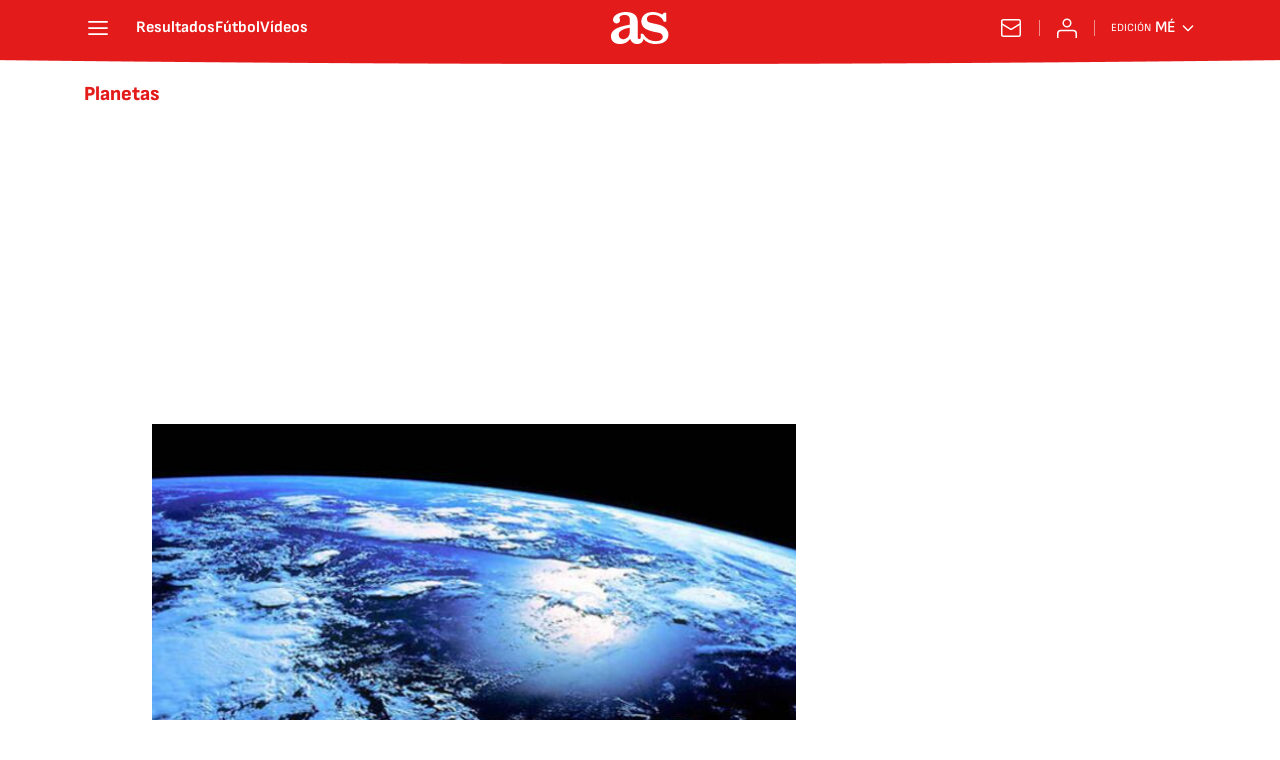

--- FILE ---
content_type: text/html; charset=utf-8
request_url: https://mexico.as.com/noticias/planetas/
body_size: 40751
content:
<!DOCTYPE html><html lang="es-mx" prefix="og: http://ogp.me/ns# article: http://ogp.me/ns/article#"><head><meta charSet="UTF-8"/><meta name="viewport" content="width=device-width, initial-scale=1"/><meta name="robots" content="max-snippet:-1, max-image-preview:large, max-video-preview:-1"/><meta http-equiv="X-UA-Compatible" content="IE=edge"/><title>Planetas - Todas las noticias - AS México</title><meta property="article:section" content=""/><meta property="og:site_name" content="Diario AS"/><meta name="description" content="Del sistema solar, para el resto USE: Planetas extrasolares"/><meta name="DC.title" lang="es-mx" content="Planetas"/><meta name="DC.description" lang="es-mx" content="Del sistema solar, para el resto USE: Planetas extrasolares"/><meta name="DC.creator" content=""/><meta name="DC.publisher" content=""/><meta name="DC.language" content="es-mx"/><link rel="canonical" href="https://mexico.as.com/noticias/planetas/"/><meta property="og:url" content="https://mexico.as.com/noticias/planetas/"/><meta property="og:type" content="website"/><meta property="og:title" content="Planetas"/><meta property="og:description" content="Del sistema solar, para el resto USE: Planetas extrasolares"/><meta property="og:image" content="https://static.as.com/dist/resources/images/logos/as/as.svg"/><meta name="twitter:site" content="@ASMexico"/><meta name="twitter:image" content="https://static.as.com/dist/resources/images/logos/as/as.svg"/><meta name="twitter:card" content="summary_large_image"/><meta name="twitter:creator" content="@ASMexico"/><meta name="twitter:title" content="Planetas"/><meta name="twitter:description" content="Del sistema solar, para el resto USE: Planetas extrasolares"/><link rel="alternate" href="https://feeds.as.com/mrss-s/list/as/site/mexico.as.com/tag/planetas_a" type="application/rss+xml" title="RSS sobre Planetas"/><link rel="next" href="https://mexico.as.com/noticias/planetas/1/"/><script type="application/ld+json">[{"@context":"https://schema.org/","@type":"BreadcrumbList","itemListElement":[{"@type":"ListItem","item":{"@id":"https://mexico.as.com/","@type":"Thing","name":"AS México"},"position":1},{"@type":"ListItem","item":{"@id":"https://mexico.as.com/noticias/planetas/","@type":"Thing","name":"Planetas"},"position":2}]},{"@context":"https://schema.org/","@type":"ItemList","name":"Planetas","description":"Del sistema solar, para el resto USE: Planetas extrasolares","url":"https://mexico.as.com/noticias/planetas/","itemListElement":[{"@type":"ListItem","position":1,"name":"El apocalipsis del aire: científicos revelan la fecha exacta en que el oxígeno desaparecerá de la Tierra ","description":"La NASA y científicos japoneses revelan la fecha exacta en que el oxígeno desaparecerá de la Tierra. Conoce el Gran Evento de Desoxigenación.","url":"https://mexico.as.com/actualidad/el-apocalipsis-del-aire-cientificos-revelan-la-fecha-exacta-en-que-el-oxigeno-desaparecera-de-la-tierra-n/"},{"@type":"ListItem","position":2,"name":"Conjunción de la Luna y Marte en agosto del 2025: cuándo es, a qué hora inicia y cómo verlo en México","description":"La conjunción planetaria entre la Luna y Marte sucederá este 26 de agosto: consulta la mejor hora para verlo.","url":"https://mexico.as.com/actualidad/conjuncion-de-la-luna-y-marte-en-agosto-del-2025-cuando-es-a-que-hora-inicia-y-como-verlo-en-mexico-n/"},{"@type":"ListItem","position":3,"name":"Conjunción de la Luna y Venus en agosto del 2025: fecha exacta y a qué hora ver la alineación de planetas ","description":"El 20 de agosto será visible en México la conjunción planetaria entre la Luna y Venus. ¡Checa todos los detalles! ","url":"https://mexico.as.com/actualidad/conjuncion-de-la-luna-y-venus-en-agosto-del-2025-fecha-exacta-y-a-que-hora-ver-la-alineacion-de-planetas-n/"},{"@type":"ListItem","position":4,"name":"Conjunción de la Luna y Júpiter en agosto del 2025: fecha exacta y a qué hora ver la alineación de planetas","description":"El 19 de agosto se podrá ver la conjunción de la Luna y Júpiter. ¡Conoce todo sobre la alineación de planetas!","url":"https://mexico.as.com/actualidad/conjuncion-de-la-luna-y-jupiter-en-agosto-del-2025-fecha-exacta-y-a-que-hora-ver-la-alineacion-de-planetas-n/"},{"@type":"ListItem","position":5,"name":"¿Cometa o nave extraterrestre? 31/Atlas: El objeto interestelar más antiguo jamás visto","description":"Pese aún no tener 100 por ciento asegurado su recorrido, 31/Atlas ha levantado diversas sospechas tanto por su posible origen, como por su destino, y ahora,","url":"https://mexico.as.com/actualidad/cometa-o-nave-extraterrestre-31atlas-el-objeto-interestelar-mas-antiguo-jamas-visto-n/"},{"@type":"ListItem","position":6,"name":"Revelan el día exacto en el que sucederá la alineación de todos los planetas: ¿se podrá ver desde La Tierra?","description":"Esta alineación será visible desde varios puntos del planeta, incluyendo diversas regiones de México.","url":"https://mexico.as.com/actualidad/revelan-el-dia-exacto-en-el-que-sucedera-la-alineacion-de-todos-los-planetas-se-podra-ver-desde-la-tierra-n/"},{"@type":"ListItem","position":7,"name":"Enorme asteroide pasará muy cerca de la Tierra el 28 de julio: ¿qué tan peligroso es y qué dice la NASA? ","description":"Aunque es un asteroide, este cuerpo celeste no genera algún peligro para la vida en la Tierra por ser de un tamaño relativamente pequeño. ","url":"https://mexico.as.com/actualidad/enorme-asteroide-pasara-muy-cerca-de-la-tierra-el-28-de-julio-que-tan-peligroso-es-y-que-dice-la-nasa-n/"},{"@type":"ListItem","position":8,"name":"A qué hora y cuándo ver la alineación de 6 planetas en agosto del 2025 desde México ","description":"El 10 y 11 de agosto de 2025, seis planetas del sistema solar se alinearán en el cielo. Te contamos cuándo y a qué hora ver este fenómeno desde México.","url":"https://mexico.as.com/actualidad/a-que-hora-y-cuando-ver-la-alineacion-de-6-planetas-en-agosto-del-2025-desde-mexico-n/"},{"@type":"ListItem","position":9,"name":"Científicos hallan cápsulas del tiempo en la Luna y 50 años después descubren la verdad de estos tesoros ","description":"Han sido halladas diminutas esferas de vidrio con información clave sobre el pasado volcánico de la Luna. Te contamos de qué se trata.","url":"https://mexico.as.com/actualidad/cientificos-hallan-capsulas-del-tiempo-en-la-luna-y-50-anos-despues-descubren-la-verdad-de-estos-tesoros-n/"},{"@type":"ListItem","position":10,"name":"Este impresionante hallazgo mineral preocupa a los científicos pues podría afectar el campo magnético planetario","description":"Dos colosales estructuras que están bajo tierra serían las responsables de afectar la magnetósfera de nuestro planeta.","url":"https://mexico.as.com/actualidad/este-impresionante-hallazgo-mineral-preocupa-a-los-cientificos-pues-podria-afectar-el-campo-magnetico-planetario-n/"},{"@type":"ListItem","position":11,"name":"Alineación planetaria del 28 de febrero: 7 astros brillantes en el cielo mexicano, ¿cómo observarlos?","description":"El cielo mexicano brillará el 28 de febrero con la presencia de la alineación planetaria de 7 astros: te decimos cómo verla.","url":"https://mexico.as.com/actualidad/alineacion-planetaria-del-28-de-febrero-7-astros-brillantes-en-el-cielo-mexicano-como-observarlos-n/"},{"@type":"ListItem","position":12,"name":"Estos son los 7 planetas que se alinearán el 28 de febrero: así podrás disfrutar el evento celestial","description":"Conoce cuáles serán los 7 planetas que se alinearán el 28 de febrero del 2025; te decimos a qué parte del cielo mirar.","url":"https://mexico.as.com/actualidad/estos-son-los-7-planetas-que-se-alinearan-el-28-de-febrero-asi-podras-disfrutar-el-evento-celestial-n/"},{"@type":"ListItem","position":13,"name":"Alineación de planetas este 28 de febrero del 2025: hora exacta del desfile de los 7 astros en México","description":"El viernes 28 de febrero sucederá la alineación de 7 planetas, evento celestial que ocurre cada 500 años.","url":"https://mexico.as.com/actualidad/alineacion-de-planetas-este-28-de-febrero-del-2025-hora-exacta-del-desfile-de-los-7-astros-en-mexico-n/"},{"@type":"ListItem","position":14,"name":"Eventos astronómicos de febrero 2025: Fases lunares, Luna llena de Nieve y alineaciones planetarias","description":"¡Asombroso! Conoce todos los eventos astronómicos para febrero; habrá una luna llena y alineaciones.","url":"https://mexico.as.com/actualidad/eventos-astronomicos-de-febrero-2025-fases-lunares-luna-llena-de-nieve-y-alineaciones-planetarias-n/"},{"@type":"ListItem","position":15,"name":"Conjunciones planetarias de octubre 2024: ¿cuándo son, a qué hora y cómo ver desde México?","description":"Entre el 20 y 21 de octubre podrá apreciarse dos conjunciones planetarias desde México, se trata del acercamiento de la Luna con Júpiter y Marte.","url":"https://mexico.as.com/actualidad/conjunciones-planetarias-de-octubre-2024-cuando-son-a-que-hora-y-como-ver-desde-mexico-n/"},{"@type":"ListItem","position":16,"name":"Cómo ver la alineación de planetas en México: mejor hora y lugares para ver el fenómeno","description":"La alineación de seis planetas será visible en México y sucederá entre el martes 27 y miércoles 28 de agosto del 2024.","url":"https://mexico.as.com/actualidad/como-ver-la-alineacion-de-planetas-en-mexico-mejor-hora-y-lugares-para-ver-el-fenomeno-n/"},{"@type":"ListItem","position":17,"name":"Darwin Núñez da discurso en español en Liverpool y rompe las redes","description":"En el marco del Mes Mundial de Planeta, el uruguayo lanzó un mensaje que ninguno de sus compañeros entendió y sus reacciones son lo mejor.","url":"https://mexico.as.com/videos/darwin-nunez-da-discurso-en-espanol-en-liverpool-y-rompe-las-redes-v/"},{"@type":"ListItem","position":18,"name":"Calendario lunar marzo 2024: fases lunares, equinoccio de primavera, y Luna llena de Gusano","description":"En el mes de marzo del 2024 se podrán apreciar la Luna llena de Gusano, el equinoccio de primavera y cuatro fases lunares.","url":"https://mexico.as.com/actualidad/calendario-lunar-marzo-2024-fases-lunares-equinoccio-de-primavera-y-luna-llena-de-gusano-n/"},{"@type":"ListItem","position":19,"name":"Conjunciones planetarias de octubre 2023: ¿cuándo son, a qué hora y cómo ver desde México?","description":"La Luna y Venus tendrán una conjunción planetaria el próximo martes 10 de octubre del 2023: conoce todos los detalles y cómo ver desde México.","url":"https://mexico.as.com/actualidad/conjunciones-planetarias-de-octubre-2023-cuando-son-a-que-hora-y-como-ver-desde-mexico-n/"},{"@type":"ListItem","position":20,"name":"Conjunción entre la Luna y Júpiter en septiembre 2023: ¿cuándo es, horario y cómo ver desde México?","description":"Al anochecer del 4 y 5 de septiembre se podrá ver desde México la conjunción entre la Luna y Júpiter: conoce los detalles.","url":"https://mexico.as.com/actualidad/conjuncion-entre-la-luna-y-jupiter-en-septiembre-2023-cuando-es-horario-y-como-ver-desde-mexico-n/"},{"@type":"ListItem","position":21,"name":"Siete planetas del sistema solar giran de manera contraria: ¿por qué sucede y qué dice la ciencia?","description":"La NASA anunció que siete planetas del sistema solar giran de manera contraria por el fenómeno retrógrado que puede ser ilusión o real.","url":"https://mexico.as.com/actualidad/siete-planetas-del-sistema-solar-giran-de-manera-contraria-por-que-sucede-y-que-dice-la-ciencia-n/"},{"@type":"ListItem","position":22,"name":"El increíble vídeo de la NASA que muestra como se ve la tierra desde el espacio","description":"Las imágenes fueron tomadas por la Unidad de Ciencias de la Tierra y Teledetección, que fueron compartidas por redes sociales y se volvieron virales.","url":"https://mexico.as.com/videos/el-increible-video-de-la-nasa-que-muestra-como-se-ve-la-tierra-desde-el-espacio-v/"},{"@type":"ListItem","position":23,"name":"Conjunciones de la Luna en julio 2023: con qué planetas conectará, fechas y signos del zodiaco que afectará","description":"En AS México conocerás el calendario completo de las conjunciones planetarias con la Luna programadas para este mes de julio.","url":"https://mexico.as.com/actualidad/conjunciones-de-la-luna-en-julio-2023-con-que-planetas-conectara-fechas-y-signos-del-zodiaco-que-afectara-n/"},{"@type":"ListItem","position":24,"name":"Conjunción Luna y Júpiter: ¿cuándo es y cómo ver desde México?","description":"La conjunción de la Luna con Júpiter se desarrollará el martes 11 de julio y podrá ser visible en las 32 entidades de México.","url":"https://mexico.as.com/actualidad/conjuncion-luna-y-jupiter-cuando-es-y-como-ver-desde-mexico-n/"},{"@type":"ListItem","position":25,"name":"Calendario lunar abril 2023: Fases lunares, lluvia de estrellas, eclipse solar y Luna rosa","description":"En el mes de abril del 2023 los amantes de la astronomía verán cuatro fases lunares, una lluvia de estrellas y un eclipse solar: checa el calendario lunar.","url":"https://mexico.as.com/actualidad/calendario-lunar-abril-2023-fases-lunares-lluvia-de-estrellas-eclipse-solar-y-luna-rosa-n/"}]}]</script><meta name="theme-color" content="#ffffff"/><link rel="icon" type="image/x-icon" href="https://static.as.com/dist/resources/images/favicon/favicon.ico"/><link rel="icon" sizes="96x96" type="image/png" href="https://static.as.com/dist/resources/images/favicon/favicon-96x96.png"/><link rel="icon" type="image/svg+xml" href="https://static.as.com/dist/resources/images/favicon/favicon.svg"/><link rel="mask-icon" type="image/svg+xml" href="https://static.as.com/dist/resources/images/favicon/safari-pinned-tab.svg" color="#E41B1B"/><link rel="apple-touch-icon" type="image/png" href="https://static.as.com/dist/resources/images/favicon/apple-touch-icon-180x180.png"/><link rel="manifest" href="/pf/resources/manifests/site.webmanifest?d=778"/><link rel="preconnect" href="https://static.as.com"/><link rel="preload" as="image" href="https://img.asmedia.epimg.net/resizer/v2/GDUUUKN77ZBVTMHU5DNOFWXUKY.jpg?auth=1c9f5d317e69266a52336124bd56c31e1c4e97355613591f5a09fd1392536724&amp;width=320&amp;height=220&amp;smart=true" imageSrcSet="https://img.asmedia.epimg.net/resizer/v2/GDUUUKN77ZBVTMHU5DNOFWXUKY.jpg?auth=1c9f5d317e69266a52336124bd56c31e1c4e97355613591f5a09fd1392536724&amp;width=320&amp;height=220&amp;smart=true 320w, https://img.asmedia.epimg.net/resizer/v2/GDUUUKN77ZBVTMHU5DNOFWXUKY.jpg?auth=1c9f5d317e69266a52336124bd56c31e1c4e97355613591f5a09fd1392536724&amp;width=564&amp;height=390&amp;smart=true 564w, https://img.asmedia.epimg.net/resizer/v2/GDUUUKN77ZBVTMHU5DNOFWXUKY.jpg?auth=1c9f5d317e69266a52336124bd56c31e1c4e97355613591f5a09fd1392536724&amp;width=640&amp;height=440&amp;smart=true 640w, https://img.asmedia.epimg.net/resizer/v2/GDUUUKN77ZBVTMHU5DNOFWXUKY.jpg?auth=1c9f5d317e69266a52336124bd56c31e1c4e97355613591f5a09fd1392536724&amp;width=1128&amp;height=780&amp;smart=true 1128w" imageSizes="
    (min-width: 1000px) 564px,
    calc(100vw - 40px)" fetchpriority="high"/><link rel="preload" href="https://static.as.com/dist/resources/fonts/ascombold/ascombold-regular.woff2" as="font" crossorigin="anonymous" type="font/woff2"/><link rel="preload" as="script" fetchpriority="low" href="https://static.prisa.com/dist/subs/pmuser/v2/stable/pmuser.min.js"/><style>html{-webkit-font-smoothing:antialiased;min-width:320px}article,aside,b,body,div,figure,h1,h2,header,html,img,li,nav,p,span,strong,time,ul{margin:0;padding:0;border:0;outline:0;font-size:100%;background:#0000}body{font:16px/18px sourcesans,sans-serif;overflow-x:hidden}article,aside,figure,header,main,nav{display:block}[hidden]{display:none}img{display:block;padding:0;margin:0}svg:not(:root){overflow:hidden}ul{padding:0;margin:0;list-style-type:none}h1,h2{margin:0;padding:0;font-weight:400}a{text-decoration:none;outline:0;background-color:#0000;color:inherit}a img{border:none}button{color:inherit;font:inherit;margin:0;outline:0}button{overflow:visible;padding:0;background:0 0;border:0;border-radius:0}button{text-transform:none}button::-moz-focus-inner{border:0;padding:0}*,:after,:before{box-sizing:border-box}[class*=ai-],[class^=ai-]{font-family:as-icons;text-transform:none;line-height:1;font-weight:400;-webkit-font-smoothing:antialiased;-moz-osx-font-smoothing:grayscale}.ai-close:before{content:""}.ai-mail:before{content:""}.ai-menu:before{content:""}.ai-play:before{content:"";position:relative;left:1px}.ai-user:before{content:""}.ai-ar-l:before{content:""}.ai-ar-r:before{content:""}.ai-fb:before{content:""}.ai-tw:before{content:""}.ai-wa:before{content:""}.ai-as:before{content:""}.ai-source:before{content:""}.ct{padding:0 10px;margin:0 auto;width:100%}.row{margin:0-10px;display:flex;flex:1 1 100%;flex-wrap:wrap}.col-xs-12{width:100%;max-width:100%}[class*=col-],[class^=col-]{display:flex;flex:1 1 auto;flex-wrap:wrap;place-content:flex-start;position:relative;min-height:1px;padding:0 10px}.ad{position:relative;width:100%;height:auto}.ad .ad__cnt{position:relative;display:flex;width:100%;margin:0 auto;text-align:center;color:#ddd}.ad .ad__cnt>div{width:100%;margin-left:auto;margin-right:auto}[data-adtype=LDB] .ad__cnt>div:before,[data-adtype=MLDB] .ad__cnt>div:before,[data-adtype=MPU] .ad__cnt>div:before{content:"PUBLICIDAD";position:absolute;width:100%;top:-13px;left:50%;height:8px;text-align:center;font:8px sans-serif;color:#999;transform:translate(-50%)}[data-adtype=MPU]{padding-top:13px;margin-bottom:20px}[data-adtype=MPU] .ad__cnt{justify-content:center;align-items:flex-start;min-height:600px;max-width:300px}[data-adtype=MPU] .ad__cnt>div{position:sticky;top:70px;width:100%}[data-adtype=LDB],[data-adtype=MLDB]{flex:1 1 100%;margin-bottom:20px}[data-adtype=LDB] .ad__cnt,[data-adtype=MLDB] .ad__cnt{min-height:100px;display:flex;align-items:center;justify-content:center}[data-adtype=LDB] .ad__cnt>div:before,[data-adtype=MLDB] .ad__cnt>div:before{top:50%;left:-13px;width:auto;height:auto;writing-mode:vertical-lr;transform:rotate(180deg) translateY(50%)}[data-adtype=NSTD]{margin-bottom:15px;padding:15px 0;border-bottom:1px solid #ddd}@font-face{font-family:as-icons;src:url(https://static.as.com/dist/resources/fonts/as-icons/as-icons.woff2) format("woff2"),url(https://static.as.com/dist/resources/fonts/as-icons/as-icons.woff) format("woff");font-weight:400;font-style:normal;font-display:swap}@font-face{font-family:sourcesans;src:url(https://static.as.com/dist/resources/fonts/sourcesanspro/sourcesanspro-regular.woff2) format("woff2"),url(https://static.as.com/dist/resources/fonts/sourcesanspro/sourcesanspro-regular.woff) format("woff");font-weight:500;font-style:normal;font-display:swap}@font-face{font-family:sourcesans;src:url(https://static.as.com/dist/resources/fonts/sourcesanspro/sourcesanspro-semibold.woff2) format("woff2"),url(https://static.as.com/dist/resources/fonts/sourcesanspro/sourcesanspro-semibold.woff) format("woff");font-weight:600;font-style:normal;font-display:swap}@font-face{font-family:sourcesans;src:url(https://static.as.com/dist/resources/fonts/sourcesanspro/sourcesanspro-bold.woff2) format("woff2"),url(https://static.as.com/dist/resources/fonts/sourcesanspro/sourcesanspro-bold.woff) format("woff");font-weight:700;font-style:normal;font-display:swap}@font-face{font-family:ascombold;src:url(https://static.as.com/dist/resources/fonts/ascombold/ascombold-regular.woff2) format("woff2"),url(https://static.as.com/dist/resources/fonts/ascombold/ascombold-regular.woff) format("woff");font-weight:500;font-style:500;font-display:swap}@font-face{font-family:ascombold;src:url(https://static.as.com/dist/resources/fonts/ascombold/ascombold-italic.woff2) format("woff2"),url(https://static.as.com/dist/resources/fonts/ascombold/ascombold-italic.woff) format("woff");font-weight:500;font-style:italic;font-display:swap}.btn-r{position:relative;display:inline-block;flex:0 0 auto;box-sizing:border-box;font-size:15px;font-weight:550;color:#434343;line-height:33px;height:35px;border-radius:100px;border:1px solid #c1c1c1;padding:0 15px}.btn-r span+span{margin-left:5px}.btn-r__i{float:left;color:#ce0000;font-size:20px;line-height:33px}.btn-mm{display:flex;align-items:flex-end;position:absolute;left:0;bottom:0;width:100%;height:100%}.btn-mm .ai-play{font-size:18px;width:30px;height:30px;line-height:30px;background:#ce0000;color:#fff;position:absolute;left:50%;top:50%;border-radius:50%;text-align:center;transform:translate(-50%,-50%)}.btn-mm .ai-source{height:25px;line-height:25px;padding:0 5px;font-size:15px;text-align:center;position:relative;color:#fff;z-index:1;background:#333}.s{flex:1 1 100%;width:100%;display:flex;position:relative;margin-bottom:15px}.s .mm{flex:0 0 124px;width:124px;position:relative;margin:0 15px 0 0}.s .mm__wr{position:relative;overflow:hidden;padding-top:75%}.s .mm__wr>img{position:absolute;width:auto;height:100.75%;left:50%;top:50%;transform:translate(-50%,-50%)}.s__cnt{display:flex;flex-direction:column;position:relative;width:100%}.s__tl-wr{display:block}.s .ki{position:relative;font-size:13px;line-height:15px;color:#434343;text-transform:uppercase}.s .ki a{color:inherit;display:block}.s__tl{font:17px/19px ascombold,sans-serif;color:#151515;overflow-wrap:anywhere}.s__tl a{color:inherit}.s__txt{position:relative;margin-bottom:auto}.s__sum{font-size:15px;line-height:20px;color:#666;margin-top:10px}.s__me{display:flex;align-items:flex-end;justify-content:space-between;position:relative;margin-top:10px}.s__me__au{display:flex;flex-wrap:wrap;font:12px/18px sourcesans,sans-serif;text-transform:uppercase}.s__au{margin-right:5px;color:#666}.s__au:before{content:"/";display:inline-block;margin-right:5px}.s__au:first-child:nth-child(n-2):before{display:none}.s__date{white-space:nowrap}.s__day,.s__hour{color:#767676;margin-right:5px}.s__com{display:flex;align-items:center;height:18px;font-weight:600;color:#666;position:relative;margin-left:10px}.s__com:before{content:"";font:400 18px as-icons;margin-right:3px}.s__com:after{content:"";position:absolute;left:-7px;top:4px;bottom:4px;width:1px;border-left:1px solid #ddd}.mm{position:relative}.mm__wr{position:relative;display:block}.mm__img{width:100%;height:auto}.btn-str{position:absolute;z-index:3;color:#fff;height:25px;top:10px;right:10px;padding-left:23px;padding-right:0;background:#3339;border-radius:13px;border:1px solid #fff}.btn-str__txt{display:none;font-size:13px;line-height:23px;font-weight:550;text-transform:uppercase;position:relative;padding-right:13px;padding-left:2px}.btn-str:before{content:"";display:block;position:absolute;left:7px;top:7px;width:9px;height:9px;border-radius:5px;background:red;animation:.8s ease-in-out infinite dot-anim}.btn-str:after{content:"";display:block;position:absolute;box-sizing:border-box;left:4px;top:4px;width:15px;height:15px;border-radius:50%;border:1px solid red;animation:.8s ease-out infinite wave-anim}@keyframes dot-anim{0%{transform:scale(.75)}50%{transform:scale(1)}to{transform:scale(.75)}}@keyframes wave-anim{0%{opacity:0;transform:scale(0)}65%{opacity:1}to{transform:scale(.9);opacity:0}}.btn-ivw{position:absolute;top:10px;right:10px;display:flex;align-items:center;color:#fff;font-size:13px;border-radius:25px;min-width:25px;height:25px;padding:2px 13px 1px;text-transform:uppercase;overflow:hidden;z-index:3;background:#ce0000}.btn-ivw__txt{position:relative;margin-right:8px;padding-right:8px}.btn-ivw__txt:before{content:"";position:absolute;top:4px;bottom:4px;right:0;border-right:1px solid hsla(0,0%,100%,.5)}.btn-ivw:after{position:relative;font-family:as-icons}.btn-ivw:after{font-size:19px;content:""}.s--op{padding:15px 10px 10px;background:#f0f0f0;border-bottom:none;min-height:95px}.s--op .s__cnt{z-index:1}.s--op .s__tl{font-style:italic;font-size:18px;line-height:20px}.s--op .s__txt{padding-bottom:19px}.s--op .s__txt:before{content:"";position:absolute;width:40px;height:3px;background:#f9a300;bottom:6px;left:0}.s--op .s__txt:after{content:"";position:absolute;bottom:7px;left:16px;border:6px solid transparent;border-left-color:#f9a300;transform:rotate(-45deg);transform-origin:right}.s--op .s__au{color:#333}.s--op .s__au-lbl{color:#666;margin-right:5px}.s--op .s__au:nth-child(2):before{display:none}.s--op .s__op-pic{align-self:flex-end;margin-right:-10px;margin-bottom:-10px}.s--op .s__op-pic__wr{display:block;width:115px;height:84px;overflow:hidden;position:relative}.s--op .s__op-pic__wr img{position:absolute;left:50%;height:84px;width:200px;-o-object-fit:cover;object-fit:cover;transform:translate(-50%)}.s--op .s__me{margin-top:10px}.s--op.s--v .s__au{display:block}.ss-wr{position:relative;flex:1 1 100%;width:100%}.area-gr{position:relative}.pag{display:flex;justify-content:space-between;align-items:center;height:55px;width:100%;margin-bottom:20px;padding-top:12px;border-top:3px solid #ddd}.pag__index{font-size:13px;line-height:15px;color:#434343}.pag__lbl{padding-right:3px}.pag__nav{display:flex}.pag__nav [class*=ai-]{min-width:33px;color:inherit;line-height:inherit;display:inline-block}.pag__nav .btn-r{margin-left:10px;padding:0;text-align:center}.pag__nav .is-disabled{color:#ddd;border-color:#ddd}.g-double-col .ss-wr .row:not(:last-child){position:relative}.g-double-col{margin-bottom:0}.g-double-col:after{display:none}.g-double-col .col-md-8>.s--v{padding-bottom:15px;border-bottom:1px solid #ddd}@font-face{font-family:sofiasans;font-style:normal;font-weight:200;font-display:swap;src:url(https://static.as.com/dist/resources/fonts/sofiasans/sofiasans-200.woff2) format("woff2"),url(https://static.as.com/dist/resources/fonts/sofiasans/sofiasans-200.woff) format("woff"),url(https://static.as.com/dist/resources/fonts/sofiasans/sofiasans-200.ttf) format("truetype")}@font-face{font-family:sofiasans;font-style:normal;font-weight:300;font-display:swap;src:url(https://static.as.com/dist/resources/fonts/sofiasans/sofiasans-300.woff2) format("woff2"),url(https://static.as.com/dist/resources/fonts/sofiasans/sofiasans-300.woff) format("woff"),url(https://static.as.com/dist/resources/fonts/sofiasans/sofiasans-300.ttf) format("truetype")}@font-face{font-family:sofiasans;font-style:normal;font-weight:400;font-display:swap;src:url(https://static.as.com/dist/resources/fonts/sofiasans/sofiasans-400.woff2) format("woff2"),url(https://static.as.com/dist/resources/fonts/sofiasans/sofiasans-400.woff) format("woff"),url(https://static.as.com/dist/resources/fonts/sofiasans/sofiasans-400.ttf) format("truetype")}@font-face{font-family:sofiasans;font-style:italic;font-weight:400;font-display:swap;src:url(https://static.as.com/dist/resources/fonts/sofiasans/sofiasans-400-italic.woff2) format("woff2"),url(https://static.as.com/dist/resources/fonts/sofiasans/sofiasans-400-italic.woff) format("woff"),url(https://static.as.com/dist/resources/fonts/sofiasans/sofiasans-400-italic.ttf) format("truetype")}@font-face{font-family:sofiasans;font-style:normal;font-weight:600;font-display:swap;src:url(https://static.as.com/dist/resources/fonts/sofiasans/sofiasans-600.woff2) format("woff2"),url(https://static.as.com/dist/resources/fonts/sofiasans/sofiasans-600.woff) format("woff"),url(https://static.as.com/dist/resources/fonts/sofiasans/sofiasans-600.ttf) format("truetype")}@font-face{font-family:sofiasans;font-style:normal;font-weight:700;font-display:swap;src:url(https://static.as.com/dist/resources/fonts/sofiasans/sofiasans-700.woff2) format("woff2"),url(https://static.as.com/dist/resources/fonts/sofiasans/sofiasans-700.woff) format("woff"),url(https://static.as.com/dist/resources/fonts/sofiasans/sofiasans-700.ttf) format("truetype")}@font-face{font-family:sofiasans;font-style:normal;font-weight:800;font-display:swap;src:url(https://static.as.com/dist/resources/fonts/sofiasans/sofiasans-800.woff2) format("woff2"),url(https://static.as.com/dist/resources/fonts/sofiasans/sofiasans-800.woff) format("woff"),url(https://static.as.com/dist/resources/fonts/sofiasans/sofiasans-800.ttf) format("truetype")}@font-face{font-family:sofiasans;font-style:italic;font-weight:800;font-display:swap;src:url(https://static.as.com/dist/resources/fonts/sofiasans/sofiasans-800-italic.woff2) format("woff2"),url(https://static.as.com/dist/resources/fonts/sofiasans/sofiasans-800-italic.woff) format("woff"),url(https://static.as.com/dist/resources/fonts/sofiasans/sofiasans-800-italic.ttf) format("truetype")}@font-face{font-family:sofiasans;font-style:normal;font-weight:900;font-display:swap;src:url(https://static.as.com/dist/resources/fonts/sofiasans/sofiasans-900.woff2) format("woff2"),url(https://static.as.com/dist/resources/fonts/sofiasans/sofiasans-900.woff) format("woff"),url(https://static.as.com/dist/resources/fonts/sofiasans/sofiasans-900.ttf) format("truetype")}:focus-visible{outline:#1b4be4 solid 2px;border-radius:4px}.ai{position:relative}.ai svg{width:100%;height:auto;fill:#fff}.ai-ar-d-b svg{transform:rotate(90deg)}.ai-ar-l svg{transform:rotate(180deg)}.mo{position:fixed;inset:0;z-index:99999999;display:none}.mo:before{content:"";position:absolute;inset:0;background-color:#22222280}.mo_w{position:relative;display:flex;justify-content:center;align-items:center;height:100%;width:100%;padding:1.25rem;box-sizing:border-box}.mo_b{position:relative;z-index:1}.mo_hz{position:absolute;inset:0;z-index:0}.mo_btn-close{position:absolute;background:0 0;border:none;padding:0;inset:1.25rem 1.25rem auto auto;width:1.5rem;height:1.5rem;flex:0 0 auto;z-index:2}.mo_btn-close .ai{display:block;width:100%;height:100%}.mo-user .mo_btn-close{width:2rem;height:2rem;inset:1rem 1rem auto auto}.mo-user .mo_btn-close .ai svg{fill:#222}.mo-user .mo_w{padding:0}.mo-user_b{display:flex;flex-direction:column;box-sizing:border-box;padding:3rem 2rem 2rem;background-color:#fff}.mo-user_t{display:block;font:800 1.5rem/1.75rem sofiasans,sans-serif;color:#222;margin:0 0 2rem;text-align:center}.mo-user_i{border-radius:50%;overflow:hidden;height:5rem;width:5rem;margin:0 auto .5rem}.mo-user_i img{width:100%;height:100%;-o-object-fit:cover;object-fit:cover}.mo-user_l{display:flex;flex-direction:column;gap:1.5rem;text-align:center;font:400 1rem/1.25rem sofiasans,sans-serif}.mo-user_l button{color:#e41b1b;text-decoration:none}.mo-user_l button{padding:0;margin:0;background:0 0;border:none;line-height:inherit}.mo-user_l .mo-user_btn{display:flex;justify-content:center;white-space:nowrap;background-color:#e41b1b;color:#fff;padding:.75rem 1.25rem;font-size:1.125rem;border-radius:.75rem;position:relative}.w_eds_li{display:flex;flex-wrap:wrap;gap:.625rem 1rem;list-style:none;padding:0;margin:0;font:400 1rem/1.25rem sofiasans,sans-serif}.w_eds_li a{min-width:120px;display:flex;align-items:center;text-decoration:none;color:inherit}.w_eds_flag{position:relative;width:1rem;height:1rem;overflow:hidden;border-radius:50%;border:.0625rem solid #fff;outline:#c9c9c9 solid .0625rem;margin-right:.5rem}.w_eds_flag img{position:relative;left:50%;height:1rem;aspect-ratio:29/18;transform:translate(-50%)}.w_sb{display:flex;align-items:center;gap:.375rem}.w_sb_bt{display:inline-flex;justify-content:center;align-items:center;border-radius:1.75rem;width:2.25rem;height:2.25rem;text-decoration:none}.w_sb_bt:has(.ai-tw){background-color:#000}.w_sb_bt:has(.ai-fb){background-color:#1877f2}.w_sb_bt:has(.ai-wa){background-color:#25d366}.w_sb .ai{height:1.75rem;width:1.75rem}.mh{position:relative}.mh_wr{position:relative;min-height:3.5rem}.mh_c{position:relative;margin:0 auto;display:flex;align-items:center;height:3.5rem;color:#fff;font:400 1rem/1rem sofiasans,sans-serif;padding:0 1rem;z-index:10000010}.mh_c a{text-decoration:none;color:inherit}.mh_c:before{content:"";position:absolute;top:0;left:50%;width:100vw;height:3.5rem;background:url(https://static.as.com/dist/resources/images/v2/ui/main-header-bg-xs.png) center center no-repeat;background-size:auto;z-index:-1;transform:translate(-50%)}.mh_hb{display:flex;align-items:center;position:relative;margin:0 auto 0 0;padding:0;color:#fff;background:0 0;border:0}.mh_hb .ai{height:1.75rem;width:1.75rem}.mh_nav,.mh_sc-close{display:none}.mh_logo{position:absolute;left:50%;transform:translate(-50%)}.mh_logo .ai{display:block;width:2.9375rem;height:1.625rem}.mh_to{position:relative;display:flex;align-items:center;order:2;background-color:#e41b1b}.mh_nw,.mh_su{display:none;position:relative}.mh_nw .ai{display:flex;height:1.5rem;width:1.5rem}.mh_xt{display:none}.mh_u{position:relative;display:flex;align-items:center;min-width:1.25rem}.mh_u .ai{display:flex;height:1.5rem;width:1.5rem}.mh_u_i{position:relative;display:flex;align-items:center}.mh_u_long{display:none}.mh_u_short{text-transform:uppercase;font-weight:700}.mh_u_badge{position:relative;width:1.5625rem;height:1.5625rem;display:flex;align-items:center;justify-content:center;margin-left:-.4375rem;margin-top:-.9375rem}.mh_u_badge:after{content:"";display:block;box-sizing:border-box;width:1.125rem;height:1.125rem;background:url(data:image/svg+xml,%3Csvg\ width=\'15\'\ height=\'15\'\ fill=\'none\'\ xmlns=\'http://www.w3.org/2000/svg\'%3E%3Cpath\ d=\'M7.12507\ 1.00708c.489\ 0\ .88541.39641.88541.88542l.00003.39023C9.86703\ 2.68806\ 11.257\ 4.3415\ 11.257\ 6.31958v2.36111l1.3378\ 1.60531c.4174.5009.3497\ 1.2453-.1512\ 1.6627-.2121.1768-.4796.2737-.7557.2737H2.56227c-.652\ 0-1.18056-.5286-1.18056-1.1806\ 0-.2762.09683-.5436.27363-.7558l1.33778-1.60531V6.31958c0-1.97808\ 1.38999-3.63152\ 3.24651-4.03685l.00002-.39023c0-.48901.39642-.88542.88542-.88542ZM8.30562\ 12.8126c0\ .652-.52855\ 1.1806-1.18055\ 1.1806s-1.18056-.5286-1.18056-1.1806h2.36111Z\'\ fill=\'%23E41B1B\'/%3E%3C/svg%3E) center center no-repeat #ffd419;background-size:12px;border:1px solid #e41b1b;border-radius:50%;animation:2.4s 3 mh_u_badge;animation-delay:1s}.mh_u_m{display:flex;position:absolute;top:1.875rem;right:-.25rem;min-width:9.5rem;flex-direction:column;gap:1rem;padding:1rem;background:#fff;border:.0625rem solid #e9e9e9;border-radius:.25rem 0 .25rem .25rem;visibility:hidden}.mh_u_m_t{font-size:.875rem;line-height:1.25rem;font-weight:600;text-align:center;color:#4a4a4a}.mh_u_m_t a{font-size:1rem;color:#e41b1b}.mh_u_btn-close{position:absolute;top:-2.125rem;right:-.0625rem;padding:.25rem .25rem .5rem;background:#fff;border-radius:.25rem .25rem 0 0;border:.0625rem solid #e9e9e9;border-bottom:none}.mh_u_btn-close .ai{display:block;height:1.3125rem;width:1.3125rem}.mh_u_btn-close .ai svg{fill:#222}.mh_u_btn{display:flex;position:relative;font:600 1rem/1.125rem sofiasans,sans-serif;color:#fff;text-align:center;background-color:#e41b1b;padding:.5rem 1rem;border-radius:.5rem;justify-content:center;white-space:nowrap}.mh_u_btn .ai{width:1rem;height:1rem;margin-right:.5rem}@keyframes mh_u_badge{0%{animation-timing-function:ease-out;transform:scale(1)}11%{animation-timing-function:ease-out;transform:scale(1.2)}22%{animation-timing-function:ease-out;transform:scale(1)}33%{animation-timing-function:ease-out;transform:scale(1.2)}44%{animation-timing-function:ease-out;transform:scale(1)}to{transform:scale(1)}}.mh_ed{display:none;position:relative;background-color:#e41b1b}.mh_ed_m{visibility:hidden}.mh--is-fixed .mh_c{position:fixed;inset:0 0 auto;z-index:10000010}.msh{position:fixed;top:0;left:0;width:100%;height:100%;z-index:99999999;overflow:hidden;visibility:hidden}.msh_c{position:relative;width:300vw;height:100%;overflow:hidden auto;display:flex;flex-direction:column;align-items:flex-start;z-index:1}.msh_c:before{content:"";position:fixed;top:0;left:0;width:100%;height:100%;background:#fff;z-index:-1}.msh_c nav{width:100%}.msh_c a{text-decoration:none;color:inherit}.msh_btn-close{position:relative;margin:0 auto 0 0;padding:1.25rem;max-width:100vw;font-size:1.5rem;background:0 0;border:none}.msh_btn-close .ai{display:block;width:24px;height:24px}.msh_btn-close .ai svg{fill:#222}.msh_s{position:relative;padding:20px 0;margin:0 20px;border-top:.0625rem solid #e9e9e9;color:#3a3a3a;font:400 1rem/1.25rem sofiasans,sans-serif;width:100%;max-width:calc(100vw - 40px)}.msh_s_t{display:block;font-weight:600;color:#323232;margin-bottom:.5rem}.msh_s strong,.msh_s--t li{font-weight:600}.msh_li{font-weight:400;list-style:none;padding:0;margin:0}.msh_li a{display:flex;align-items:center;margin-bottom:.75rem}.msh_li .ai{display:block;width:1rem;height:1.125rem}.msh_li .ai-mail{margin-right:.75rem}.msh_li .ai-mail svg{fill:#3a3a3a}.msh_li .ai-ar-r svg{fill:#3a3a3a}.msh_li li:last-child>a{margin-bottom:0}.msh_li .msh_li--1,.msh_li .msh_li--2{position:relative}.msh_li:only-child>a{margin-bottom:0}.msh_s-topics .msh_li{display:flex;align-items:center;flex-wrap:wrap;gap:.5rem;font-size:.8125rem;line-height:1rem;font-weight:400;color:#4a4a4a}.msh_s-topics .msh_li a{margin-bottom:0}.msh .w_sb{gap:.75rem}.msh .w_sb_bt{width:2.25rem;height:2.25rem}.msh .msh_li_ar{position:absolute;top:0;right:0}.msh_sm{background-color:#fff;position:fixed;top:0;left:0;width:100%}.msh_btn-back{display:flex;align-items:center;margin:0 auto 0 0;padding:1.25rem;background:0 0;border:none;line-height:24px}.msh_btn-back .ai{display:block;height:24px;width:24px;margin-right:8px}.msh_btn-back .ai svg{fill:#222}.mh_pb{position:absolute;inset:0 0 auto;height:3.5rem;z-index:9999998}.mh_pb_fill{position:relative;overflow:hidden;height:4.125rem;width:0}.mh_pb_bg,.mh_pb_fill_bg{position:absolute;inset:0 0 auto}.mh_pb_bg:before,.mh_pb_fill_bg:before{content:"";position:absolute;top:0;left:50%;width:100vw;height:3.5rem;background:url(https://static.as.com/dist/resources/images/v2/ui/main-header-bg-xs.png) center center no-repeat;background-size:auto;z-index:-1;transform:translate(-50%)}.mh_pb_fill_bg:before{background:url(https://static.as.com/dist/resources/images/v2/ui/main-progress-bar-xs.png) center center no-repeat;background-size:auto;z-index:0}.mh--is-fixed .mh_pb{position:fixed;inset:0 0 auto}.mh:has(.mh_pb) .mh_c:after,.mh:has(.mh_pb) .mh_c:before{background-position-y:-.25rem}.sh{position:relative;margin:0 auto;max-width:1152px}.sh_c{position:relative;display:grid;grid-template-columns:1fr auto;background-color:#fff;padding:0}.sh_c:after{content:"";position:absolute;left:20px;right:20px;bottom:0;height:1px;background:#e9e9e9}.sh_t{display:flex;align-items:center;justify-content:center;margin:0;min-height:52px;padding:0 1.25rem}.sh_t_e{display:flex;align-items:center;margin:0}.sh_t_l{position:relative;font:800 1.25rem sofiasans,sans-serif;color:#e41b1b;text-decoration:none;text-wrap:balance;height:100%;display:flex;align-items:center}.sh_t_l .ai{display:none}.sh_m{grid-column:1/3;overflow-x:scroll;display:flex;margin:0 auto;max-width:100%;padding:.25rem 0 1rem}.sh_m_i{font:400 .875rem/1rem sofiasans,sans-serif;padding:.25rem .75rem;color:#3a3a3a;background-color:#faf8f4;border-radius:1.25rem;flex:0 0 auto;text-decoration:none;margin-left:.5rem}.sh_m_i:first-child{margin-left:1.25rem}.sh_m_i:last-child{margin-right:1.25rem}.sh_m_i.is-selected{background-color:#fff;color:#e41b1b;font-weight:700;border:.0625rem solid #e0d7c0}.sh_m_trk{display:flex;flex:0 0 auto}.sh .ad-nstd{grid-row:1/2;grid-column:2/3;display:flex;align-items:center;justify-content:flex-end}.mh .ai:before,.mo .ai:before,.msh .ai:before,.sh .ai:before{display:none}.mh{display:block}.msh_sm{box-sizing:content-box}.sh{margin-bottom:8px}.sh .sh_c:after{display:none}.sh .sh_m{margin-bottom:24px}.sh .sh_m:after{content:"";position:absolute;left:20px;right:20px;bottom:24px;height:1px;background:#e9e9e9}.sh .ad-nstd{margin:0;padding:0;border:none;width:auto}.sh .ad-nstd:after,.sh .ad-nstd:before{display:none}._hidden{display:none!important}.ad-ldb-1{position:relative;display:flex;justify-content:center;align-items:center;min-height:100px}.mha-wr{position:relative}.mha-wr .ad-ldb-1{max-width:100%;margin:0;padding:0;background:linear-gradient(to top,#f0f0f0,#e9e9e9 6%);z-index:10000015}.mha-wr .ad-ldb-1>div{max-width:320px}.ad-ldb-1>div{top:0}@media (min-width:576px){.mh_c:before{background-size:160% 100%}.mh_pb_bg:before,.mh_pb_fill_bg:before{background-size:160% 100%}}@media (min-width:768px) and (max-width:995px){.ct{padding-left:16px;padding-right:16px;max-width:768px}.col-sm-6{width:49.9%;max-width:50%}.col-sm-12{width:99.9%;max-width:100%}.col-sm-12>.s--v:not(.s--op):not(.s--ft):not(.s--gal):not(.s--scr):not(.s--kem) .ki{font-size:15px;line-height:20px}.col-sm-12>.s--v:not(.s--op):not(.s--ft):not(.s--gal):not(.s--scr):not(.s--kem) .s__tl{font-size:48px;line-height:50px}.col-sm-12>.s--v:not(.s--op):not(.s--ft):not(.s--gal):not(.s--scr):not(.s--kem) .s__sum{font-size:19px;line-height:25px}.col-sm-6>.s--v:not(.s--h-sm) .s__tl{font-size:22px;line-height:24px}.col-sm-6>.s--op.s--v{min-height:250px;padding:15px 25px 15px 15px}.col-sm-6>.s--op.s--v .s__tl{font-size:24px;line-height:26px}.ss-wr{padding-top:20px;border-top:1px solid #ddd}.ss-wr>.row>.col-sm-6:last-child,.ss-wr>.row>.col-sm-6:nth-last-child(2){margin-bottom:0}.ss-wr>.row>.col-sm-6:last-child:after,.ss-wr>.row>.col-sm-6:nth-last-child(2):after{display:none}.col-sm-12>.s .btn-str span{display:block}.g-double-col .ss-wr{padding-top:0;border-top:0}.g-double-col .ss-wr .col-sm-6:nth-child(odd):after{right:-10px}.g-double-col .ss-wr [data-adtype=MPU]{margin-top:-1px;margin-bottom:40px}.g-double-col .ss-wr [data-adtype=MPU]:after,.g-double-col .ss-wr [data-adtype=MPU]:before{content:"";position:absolute;left:10px;right:10px;height:1px;background:#ddd}.g-double-col .ss-wr [data-adtype=MPU]:before{top:-20px}.g-double-col .ss-wr [data-adtype=MPU]:after{bottom:-21px}}@media (min-width:768px){[data-adtype=LDB],[data-adtype=MLDB]{max-width:738px}[data-adtype=LDB]:before,[data-adtype=MLDB]:before{height:100%}[data-adtype=LDB] .ad__cnt,[data-adtype=MLDB] .ad__cnt{min-height:90px}.s:not(.s--4-3) .mm__wr{padding-top:56.25%}.mm{margin-left:auto;margin-right:auto}.s--v{flex-direction:column;height:calc(100% - 20px);margin-bottom:20px}.s--v .s__cnt{flex:1 1 auto}.s--v .mm{flex:0 0 auto;width:100%;margin:0 0 15px}.s--op .s__tl{font-size:24px;line-height:26px}.s--op .s__me{margin-top:20px}.s--op.s--v .s__op-pic{position:absolute;right:0;bottom:0;margin:0}.s--op.s--v .s__me__au{flex-direction:column;justify-content:flex-end;min-height:42px}.s--op.s--v .s__com{margin-left:0}.s--op.s--v .s__com:after{display:none}.s--op:last-child:after{content:none}.s--op.s--v .s__tl{font-size:23px;line-height:25px}.ss-wr [class*=col-]{margin-bottom:20px}.ss-wr [class*=col-]:after{content:"";position:absolute;left:10px;right:10px;bottom:0;height:1px;background:#ddd}.ss-wr [class*=col-]:last-child{margin-bottom:0}.ss-wr [class*=col-]:last-child:after{display:none}.area-gr{margin-top:20px}.area-gr:after{content:"";position:absolute;left:0;right:0;top:-20px;height:1px;background:#ddd}.col-md-8>.s--v .ai-play{z-index:2;width:60px;height:60px;line-height:60px;font-size:35px}.col-md-8>.s .ai-source{height:45px;line-height:45px;padding:0 10px;font-size:21px}.col-md-4>.s--v .ai-source{height:35px;line-height:35px;font-size:19px}.area-gr.g-double-col{margin-top:0;margin-bottom:0}.s--op.s--v .s__au{flex:1 1 100%}.g-double-col .ss-wr>.row:not(:last-child){margin-bottom:20px;padding-bottom:0}.g-double-col .ss-wr>.row:not(:last-child):before{content:"";position:absolute;bottom:0;left:10px;right:10px;height:1px;background:#ddd}.g-double-col .ss-wr:last-child>.row>[class*=col-]:last-child,.g-double-col .ss-wr:last-child>.row>[class*=col-]:nth-last-child(2){margin-bottom:0}.g-double-col .ss-wr:last-child>.row>[class*=col-]:last-child:after,.g-double-col .ss-wr:last-child>.row>[class*=col-]:nth-last-child(2):after{display:none}.g-double-col{margin-bottom:0}.g-double-col .col-md-8>.s--v{height:auto;padding-bottom:20px}.mh_sc{display:none}.mha-wr .ad-ldb-1{min-height:250px}.mha-wr .ad-ldb-1>div{max-width:768px}}@media (max-width:995px) and (min-width:768px){.s .ai-play{width:45px;height:45px;line-height:45px;font-size:28px}.s .ai-play:before{top:auto}.col-sm-12>.s--v .ai-play{width:60px;height:60px;line-height:60px;font-size:35px}.col-sm-6>.s--v .ai-source{height:35px;line-height:35px;font-size:19px}}@media (min-width:768px) and (max-width:999.98px){._hidden-md{display:none!important}.sh .ad-nstd{position:absolute;top:0;right:0}}@media (min-width:768px) and (max-width:999px){._hidden-md{display:none!important}}@media (min-width:996px){.ct{max-width:996px}.col-md-4{width:33.2333333333%;max-width:33.3333333333%}.col-md-8{width:66.5666666667%;max-width:66.6666666667%}[data-adtype=LDB].ad--ldb1{min-height:250px;display:flex;align-items:center;margin-bottom:25px}[data-adtype=LDB].ad--ldb1 .ad__cnt{position:sticky;top:70px}[data-adtype=MPU]:last-child{position:sticky;top:70px;padding-bottom:20px}[data-adtype=MPU]:first-child{margin-top:-13px}[data-adtype=LDB],[data-adtype=MLDB]{max-width:992px}.s .mm__wr{padding-top:85.62%}.col-md-8>.s--v:not(.s--op):not(.s--ft):not(.s--gal) .ki{font-size:15px;line-height:20px}.col-md-8>.s--v:not(.s--op):not(.s--ft):not(.s--gal) .s__tl{font-size:43px;line-height:45px}.col-md-8>.s--v:not(.s--op):not(.s--ft):not(.s--gal) .s__sum{font-size:18px;line-height:23px}.col-md-4>.s--v:not(.s--op) .s__tl{font-size:20px;line-height:22px}.s--op.s--v .s__me{padding-right:90px}.col-md-4>.s--op{min-height:245px}.col-md-4>.s--op .s__tl{font-size:22px;line-height:24px}.s--v .btn-str span{display:block}.s .ai-play{width:45px;height:45px;line-height:45px;font-size:28px}.s .ai-play:before{top:auto}main>.ct{background-color:#fff;padding-top:20px;padding-bottom:25px}main>.ct>[data-adtype=LDB]:last-child{margin-bottom:0}.g-double-col .ss-wr>.row>.col-md-4{width:49.9%;max-width:49.9%}.g-double-col .ss-wr>.row>[class*=col-]:last-child{margin-bottom:20px}.g-double-col .ss-wr>.row>[class*=col-]:last-child:after{display:block}.g-double-col .ss-wr>.row>[class*=col-]:nth-child(odd):after{right:0}.g-double-col .ss-wr>.row>[class*=col-]:nth-child(2n):after{left:0}}@media (min-width:1000px){.mo_btn-close{inset:1.25rem 1.25rem auto auto;width:2.25rem;height:2.25rem}.mo-user .mo_btn-close{inset:.3125rem .3125rem auto auto}.mo-user .mo_w{align-items:flex-start;justify-content:flex-end}.mo-user .mo_b{width:240px}.mh{margin-bottom:.5rem}.mh_wr{min-height:4rem}.mh_c{max-width:1152px;padding:0 1.25rem;z-index:10000000}.mh_c:before{height:4rem;background:url(https://static.as.com/dist/resources/images/v2/ui/main-header-bg.png) center no-repeat}.mh_hb{margin:0 1.5rem 0 0}.mh_sc{display:none}.mh_nav{display:flex;gap:1.5rem;margin-right:auto;font-weight:700;background-color:#e41b1b}.mh_logo .ai{width:3.625rem;height:2rem}.mh_to{position:relative;display:flex;align-items:center;margin:0 2rem 0 auto;order:unset}.mh_to:after{content:"";position:absolute;right:-1rem;height:1rem;width:1px;background-color:#f28d8d}.mh_nw,.mh_su{display:flex;align-items:center;margin-left:2rem}.mh_nw:before,.mh_su:before{content:"";position:absolute;left:-1rem;height:1rem;width:.0625rem;background-color:#f28d8d}.mh_su:first-child{margin-left:0}.mh_su:first-child:before{display:none}.mh_u{font-weight:700;margin-left:2rem}.mh_u:before{content:"";position:absolute;left:-1rem;height:1rem;width:.0625rem;background-color:#f28d8d}.mh_u_short{display:none}.mh_u_long{display:block;margin:0 0 0 .5rem;max-width:120px;font-weight:700;text-overflow:ellipsis;overflow:hidden;white-space:nowrap}.mh_u_badge{flex:0 0 auto;width:1.875rem;height:1.875rem;margin:0 0 0 .25rem}.mh_u_badge:after{width:1.3125rem;height:1.3125rem;background-size:15px;border:none}.mh_u_btn-close{top:-1.875rem;padding-bottom:.25rem}.mh_u_m{top:1.625rem}.mh_ed{display:block}.mh_ed_btn{display:flex;align-items:center}.mh_ed_btn .ai{display:block;width:1rem;height:1rem;margin-left:.25rem}.mh_ed_lbl{font-size:.6875rem;text-transform:uppercase;margin-right:.25rem}.mh_ed_sel{position:relative;display:flex;align-items:center;font-weight:600;text-transform:uppercase}.mh_ed_m{display:flex;flex-direction:column;position:absolute;top:-.625rem;right:-.625rem;padding:0 1rem 1rem;border:.0625rem solid #e9e9e9;border-radius:.25rem;background-color:#fff}.mh_ed_m_btn-close{position:absolute;top:.5rem;right:.5rem}.mh_ed_m_btn-close .ai{display:block;height:1.3125rem;width:1.3125rem}.mh_ed_m_btn-close .ai svg{fill:#222}.mh_ed_m_t{position:relative;font-family:sofiasans,sans-serif;font-size:1rem;line-height:1.25rem;font-weight:600;color:#3a3a3a;margin:0 0 1rem;padding:.625rem 0}.mh_ed_m_t:after{content:"";position:absolute;bottom:0;left:-.5rem;right:-.5rem;background-color:#e9e9e9;height:.0625rem}.mh_ed .w_eds_li{gap:.75rem;color:#3a3a3a}.msh_c{overflow-x:hidden;width:calc(105% + 320px)}.msh_c:before{width:320px;z-index:0}.msh_c nav{width:320px}.msh_hz{position:fixed;inset:0;background:#22222280;z-index:-1}.msh_btn-close{margin-left:256px;margin-right:0}.msh_s{max-width:280px}.msh_s--t{border-top:none;border-bottom:.0625rem solid #e9e9e9}.msh_s-topics .msh_li{gap:.25rem .5rem}.msh_li .msh_li--1:before{content:"";position:absolute;right:-35px;top:0;transform:translateY(5px) rotate(45deg);width:.75rem;height:.75rem;background:#fff;visibility:hidden}.msh_li .msh_li--1 .msh_sm--1{margin:8px 0}.msh_li .msh_li--1 .msh_sm--1 .msh_s--t+.msh_s{border-top:none}.msh_li .msh_li--1 .msh_sm--1:after{content:"";position:fixed;height:200%;width:335px;top:0;left:320px;z-index:-1}.msh_li .msh_li--1 li .ai-ar-r{transform:rotate(90deg)}.msh_li .msh_li--1 li .msh_s{border:none;padding:0}.msh_li .msh_li--1 li .msh_sm{position:relative;top:auto;left:auto;padding-left:0;width:100%;margin:.5rem 0}.msh_li .msh_li--1 li .msh_sm_wr:before{display:none}.msh_li .msh_li--2{position:relative}.msh_li .msh_li--2 .msh_s--t+.msh_s{margin-top:.25rem}.msh_li a{margin-bottom:.25rem}.msh_sm{display:none;position:absolute;left:280px;width:320px;padding-left:28px;background:0 0;overflow:hidden}.msh_sm_wr{position:relative;max-height:calc(100vh - 16px);width:calc(100% + 30px);overflow:hidden auto}.msh_sm--1:before{content:"";position:absolute;top:0;bottom:0;width:320px;background-color:#fff}.msh_btn-back{display:none}.mh_pb_fill{height:4.625rem}.mh_pb_bg:before,.mh_pb_fill_bg:before{height:4rem;background:url(https://static.as.com/dist/resources/images/v2/ui/main-header-bg.png) -100rem 0 no-repeat;background-size:200rem;width:50vw;transform:translate(0)}.mh_pb_bg:after,.mh_pb_fill_bg:after{content:"";position:absolute;top:0;left:50%;width:50vw;height:4rem;background:url(https://static.as.com/dist/resources/images/v2/ui/main-header-bg.png) -100rem 0 no-repeat;background-size:200rem;z-index:-1;transform:scaleX(-1) translate(100%)}.mh_pb_fill_bg:after,.mh_pb_fill_bg:before{background:url(https://static.as.com/dist/resources/images/v2/ui/main-progress-bar.png) -100rem 0 no-repeat;background-size:200rem;z-index:0}.sh{display:flex;align-items:center;justify-content:space-between;padding:0 1.25rem;margin-top:.25rem}.sh_c{grid-template-columns:auto 1fr auto;flex:1 1 100%}.sh_c:after{display:none}.sh_t{padding:0}.sh_t_l .ai{display:flex;float:right;height:1rem;width:1rem;margin:0 0 0 .25rem}.sh_t_l .ai svg{fill:#e41b1b}.sh_m{grid-column:auto;align-items:center;padding:0;box-sizing:border-box;margin:0;overflow:hidden}.sh_m_i{margin-left:1rem}.sh_m_i:first-child{margin-left:1rem}.sh_m_i:last-child{margin-right:0}.sh .ad-nstd{grid-row:auto;grid-column:auto;margin:0}.mh_wr{margin-bottom:8px}.sh{margin-top:-4px}.sh .sh_m{margin-bottom:0}.sh .sh_m:after{display:none}.mha-wr .ad-ldb-1>div{max-width:1200px}}@media (min-width:1520px){.mh_xt{position:absolute;right:0;height:2.5rem;display:flex;align-items:center;gap:.5rem;padding:.1875rem 1rem;box-sizing:border-box;transform:translate(100%)}.mh_xt_l{display:flex;align-items:center;flex:0 0 auto;height:100%}.mh_xt_l img{max-height:2.125rem;display:block}}@media (max-width:767px){.hidden-xs{display:none!important}[data-adtype=LDB],[data-adtype=MLDB],[data-adtype=MPU]{margin-bottom:15px;padding-bottom:15px;border-bottom:none}[data-adtype=LDB]:before,[data-adtype=MLDB]:before,[data-adtype=MPU]:before{content:"";position:absolute;left:-10px;right:-10px;top:0;height:1px;background:#ddd}[data-adtype=LDB]:after,[data-adtype=MLDB]:after,[data-adtype=MPU]:after{content:"";position:absolute;left:-10px;right:-10px;bottom:0;height:1px;background:#ddd}[data-adtype=MPU]{padding-top:30px}[data-adtype=LDB],[data-adtype=MLDB]{min-width:320px;width:auto;margin-left:-10px;margin-right:-10px}[data-adtype=LDB]:after,[data-adtype=LDB]:before,[data-adtype=MLDB]:after,[data-adtype=MLDB]:before{left:0;right:0}[data-adtype=LDB] .ad__cnt,[data-adtype=MLDB] .ad__cnt{max-width:320px}.s{padding-bottom:15px;border-bottom:1px solid #ddd}.s__date,.s__sum{display:none}.s__me__au{font-size:13px}.s .ai-source{display:none}.s .btn-str{top:8px;right:8px}.btn-ivw{top:8px;right:8px;padding:0;justify-content:center}.btn-ivw__txt{display:none;margin-right:6px;padding-right:6px}.s{margin-bottom:0;border-bottom:0;margin-top:15px}.s:not(.s--op){padding-top:15px;padding-bottom:0;border-top:1px solid #ddd}.s:not(.s--gal):not(.s--ft) .s__tl-wr .ki{font-weight:600;color:#ce0000}.s--op .s__me,.s--op .s__me__au{display:flex}.s--op .s__date{display:none}.s--op{margin-top:30px;padding-bottom:10px}.s--op:before{content:"";position:absolute;top:-15px;left:0;right:0;height:1px;background:#ddd}.col-md-8>.s .btn-str{top:10px;right:10px}.col-md-8>.s .btn-str span{display:block}.col-md-8>.s--v .ai-play{width:45px;height:45px;line-height:45px;font-size:28px}.col-md-8>.s--v .ai-play:before{top:auto}.col-md-8>.s--v .ai-source{display:block;height:35px;line-height:35px;font-size:19px}.pag{margin-top:20px}.area-gr.g-double-col .ss-wr:first-child .row:first-child>.col-xs-12:first-child .s{margin-top:0;border-top:0}.area-gr.g-double-col .ss-wr:first-child .row:first-child>.col-xs-12:first-child .s:before{display:none}.area-gr.g-double-col .ss-wr:first-child .row:first-child>.col-xs-12:first-child .s:not(.s--op){padding-top:0}.s .btn-ivw,.s .btn-str{top:10px;right:10px}.s .btn-str .btn-str__txt{display:block}[data-adtype=MPU]{margin-top:15px;margin-bottom:-16px}[data-adtype=LDB],[data-adtype=MLDB]{padding-top:0;padding-bottom:0;margin:0 auto 20px}[data-adtype=LDB]:after,[data-adtype=LDB]:before,[data-adtype=MLDB]:after,[data-adtype=MLDB]:before{display:none}.pag+[data-adtype]{margin-bottom:0}.g-double-col .col-md-8>.s--v:not(.s--op){padding-top:0;padding-bottom:0;margin-top:0;border:0}.col-md-8>.s--v:not(.s--op):not(.s--ft):not(.s--gal){flex-direction:column;width:100%}.col-md-8>.s--v:not(.s--op):not(.s--ft):not(.s--gal) .mm{flex:1 1 auto;width:100%;margin:0 0 15px}.col-md-8>.s--v:not(.s--op):not(.s--ft):not(.s--gal) .mm__wr{padding-top:56.25%}.col-md-8>.s--v:not(.s--op):not(.s--ft):not(.s--gal) .s__tl{font-size:22px;line-height:24px}._hidden-xs{display:none!important}.mha-wr .ad-ldb-1:after,.mha-wr .ad-ldb-1:before{display:none}}@media (max-width:480px){[data-adtype=MPU]{margin:0-10px;width:calc(100% + 20px);padding:0}[data-adtype=MPU]:after,[data-adtype=MPU]:before{display:none}[data-adtype=MPU] .ad__cnt{min-height:auto}[data-adtype=MPU] .ad__cnt>div{margin-top:43px;min-height:auto}[data-adtype=MPU] .ad__cnt>div:before{width:100vw;border-top:1px solid #ddd;padding-top:13px;top:-27px;height:auto}[data-adtype=MPU] .ad__cnt>div:after{content:"";position:absolute;left:50%;width:100vw;bottom:-16px;height:1px;background:#ddd;transform:translate(-50%)}}@media (max-width:767.98px){._hidden-xs{display:none!important}.mh_sc{display:flex;position:relative;font-weight:700;margin-right:1.25rem}.mh_sc:after{content:"";position:absolute;right:-.625rem;height:1rem;width:.0625rem;background-color:#f28d8d}.mh_sc-close{visibility:hidden;position:fixed;top:0;left:0;display:flex;justify-content:space-between;align-items:center;padding:0 .625rem 0 1.25rem;background-color:#efeff0;width:100vw;height:3.3125rem;z-index:10000020;transform:translateY(-50px)}.mh_sc-close_t{font:600 1rem/2rem sofiasans,sans-serif;color:#222}.mh_sc_btn-close{width:2rem;height:2rem}.mh_sc_btn-close .ai{display:block;height:100%;width:100%}.mh_sc_btn-close .ai svg{fill:#222}.mh_sc_btn-open{overflow:hidden;text-overflow:ellipsis;max-width:calc(50vw - 100px)}}@media (max-width:999.98px){.mo-user .mo_b,.mo-user_b{width:100%;height:100%}.mo-user_l{max-width:320px;margin:0 auto}.msh_sm{left:100vw;height:100%;visibility:hidden}.msh_sm .msh_sm{left:200vw}.msh_sm_wr{height:100%;overflow-y:auto}}</style></head><body data-edition="mé"><header class="mh" role="banner"><div class="mh_wr"><div class="mh_c"><button class="mh_hb" type="button" aria-label="desplegar menú"><span class="ai ai-menu"><svg viewBox="0 0 48 48"><use xlink:href="#svg-menu"></use></svg></span></button><div class="mh_nav"><a href="https://mexico.as.com/resultados/" class="mh_n_i" aria-label="Resultados" dtm-region="tag_mx_home&gt;planetas-a_cabecera_resultados_none_none">Resultados</a><a href="https://mexico.as.com/futbol/" class="mh_n_i" aria-label="Fútbol" dtm-region="tag_mx_home&gt;planetas-a_cabecera_futbol_none_none">Fútbol</a><a href="https://mexico.as.com/videos/" class="mh_n_i" aria-label="Vídeos" dtm-region="tag_mx_home&gt;planetas-a_cabecera_videos_none_none">Vídeos</a></div><span class="mh_logo"><a href="https://mexico.as.com" title="Diario AS - Diario online de deportes" dtm-region="tag_mx_home&gt;planetas-a_cabecera_logo_none_none"><span class="ai ai-as"><svg viewBox="0 0 47 26"><use xlink:href="#svg-as"></use></svg></span><span class="_hidden">AS México</span></a></span><div class="mh_to"><button class="mh_nw" type="button" aria-label="Newsletter" title="Suscríbete a nuestra newsletter" data-url="https://asfan.as.com/newsletters/?v=pf"><span class="ai ai-mail"><svg viewBox="0 0 48 48"><use xlink:href="#svg-mail"></use></svg></span></button><div class="mh_u"><button class="mh_u_i" type="button" aria-label="Conéctate" name="connect" value="Conéctate"><span class="ai ai-user"><svg viewBox="0 0 48 48"><use xlink:href="#svg-user"></use></svg></span></button><div class="mh_u_m"><button class="mh_u_btn-close" type="button" aria-label="Cerrar" name="close" value="Cerrar"><span class="ai ai-close"><svg viewBox="0 0 48 48"><use xlink:href="#svg-close"></use></svg></span></button><a id="loginProfile" class="mh_u_btn" href="https://asfan.as.com/conectar/?backURL=https%3A%2F%2Fas.com%2F&amp;o=CABAS&amp;prod=REG" rel="nofollow">Conéctate</a><a id="registerLogout" class="mh_u_btn" href="https://asfan.as.com/registro/?backURL=https%3A%2F%2Fas.com%2F&amp;o=CABAS&amp;prod=REG" rel="nofollow">Regístrate</a></div><button aria-label="Tu perfil" name="profile" class="mh_u_i _hidden" type="button" value="Tu perfil"><span class="ai ai-user _hidden-xs _hidden-md"><svg viewBox="0 0 48 48"><use xlink:href="#svg-user"></use></svg></span><span class="ai ai-user-ok _hidden"><svg viewBox="0 0 48 48"><use xlink:href="#svg-user-ok"></use></svg></span><span class="mh_u_long">Hola</span><span class="mh_u_short"></span></button><script id="externalDataLogin" type="application/json">{"data":{"avatar":{"default":"https://static.prisa.com/user/avatares/varios/default.jpg","domain":"https://static.prisa.com"},"login":"https://asfan.as.com/conectar/?backURL=https%3A%2F%2Fas.com%2F&o=CABAS&prod=REG","logout":"https://asfan.as.com/desconectar/?backURL=","logoutText":"Desconecta","profile":"https://asfan.as.com/perfil/?backURL=","profileText":"Tu perfil","register":"https://asfan.as.com/registro/?backURL=https%3A%2F%2Fas.com%2F&o=CABAS&prod=REG","mySeasonUrl":"","mySeasonText":"Mi temporada","mySeasonBadge":"nuevo"}}</script></div></div><div class="mh_ed"><button aria-label="Abrir ediciones internacionales" class="mh_ed_btn" name="open_editions" type="button" value="Abrir ediciones internacionales"><span class="mh_ed_lbl">EDICIÓN</span><span class="mh_ed_sel">mé</span><span class="ai ai-ar-d-b"><svg viewBox="0 0 48 48"><use xlink:href="#svg-ar-d-b"></use></svg></span></button><div class="mh_ed_m"><span class="mh_ed_m_t">Ediciones</span><button aria-label="Cerrar ediciones internacionales" class="mh_ed_m_btn-close" name="close" type="button" value="Cerrar ediciones internacionales"><span class="ai ai-close"><svg viewBox="0 0 48 48"><use xlink:href="#svg-close"></use></svg></span></button><div class="w_eds"><ul class="w_eds_li"><li><a class="has-cookies" site-edition="diarioas" href="https://as.com"><span class="w_eds_flag"><img src="https://static.as.com/dist/resources/images/v2/ui/flags/esp.png" alt="España" height="18" width="27" loading="lazy"/></span><span>España</span></a></li><li><a class="has-cookies" site-edition="diarioas-chile" href="https://chile.as.com"><span class="w_eds_flag"><img src="https://static.as.com/dist/resources/images/v2/ui/flags/chi.png" alt="Chile" height="18" width="27" loading="lazy"/></span><span>Chile</span></a></li><li><a class="has-cookies" site-edition="diarioas-colombia" href="https://colombia.as.com"><span class="w_eds_flag"><img src="https://static.as.com/dist/resources/images/v2/ui/flags/col.png" alt="Colombia" height="18" width="27" loading="lazy"/></span><span>Colombia</span></a></li><li><a class="has-cookies" site-edition="diarioas-en" href="https://en.as.com"><span class="w_eds_flag"><img src="https://static.as.com/dist/resources/images/v2/ui/flags/usa.png" alt="USA" height="18" width="27" loading="lazy"/></span><span>USA</span></a></li><li><a class="has-cookies" site-edition="diarioas-mexico" href="https://mexico.as.com"><span class="w_eds_flag"><img src="https://static.as.com/dist/resources/images/v2/ui/flags/mex.png" alt="México" height="18" width="27" loading="lazy"/></span><span>México</span></a></li><li><a class="has-cookies" site-edition="diarioas-us" href="https://as.com/us/"><span class="w_eds_flag"><img src="https://static.as.com/dist/resources/images/v2/ui/flags/usa.png" alt="USA Latino" height="18" width="27" loading="lazy"/></span><span>USA Latino</span></a></li><li><a class="has-cookies" site-edition="diarioas-america" href="https://as.com/america/"><span class="w_eds_flag"><img src="https://static.as.com/dist/resources/images/v2/ui/flags/america.png" alt="América" height="18" width="27" loading="lazy"/></span><span>América</span></a></li></ul></div><script id="externalDataHeaderEdition" type="application/json">{"data":{"cookie":{"diarioas":"setEspana","diarioas-chile":"setChile","diarioas-colombia":"setColombia","diarioas-mexico":"setMexico","diarioas-us":"setUs","diarioas-america":"setAmerica","diarioas-en":"setEnglish"}}}</script></div></div><div class="mh_xt"><a href="https://www.wdeportes.com/" target="_blank" class="mh_xt_l" rel="noreferrer"><img src="https://static.as.com/dist/resources/images/logos/navextra/w-deportes-mx.svg" alt="W Deportes" width="54" height="35" loading="lazy"/></a></div><div class="mh_sc _hidden"><button class="mh_sc_btn-open" type="button" aria-label="Abrir agenda deportiva">Resultados</button><div class="mh_sc-close"><span class="mh_sc-close_t">Resultados</span><button class="mh_sc_btn-close" type="button" aria-label="Cerrar agenda deportiva"><span class="ai ai-close"><svg viewBox="0 0 48 48"><use xlink:href="#svg-close"></use></svg></span></button></div></div></div></div><div class="msh"><div class="msh_c"><button type="button" class="msh_btn-close"><span class="ai ai-close"><svg viewBox="0 0 48 48"><use xlink:href="#svg-close"></use></svg></span></button><div class="msh_s"><span class="msh_s_t">Ediciones</span><div class="w_eds"><ul class="w_eds_li"><li><a class="has-cookies" site-edition="diarioas" href="https://as.com"><span class="w_eds_flag"><img src="https://static.as.com/dist/resources/images/v2/ui/flags/esp.png" alt="España" height="18" width="27" loading="lazy"/></span><span>España</span></a></li><li><a class="has-cookies" site-edition="diarioas-chile" href="https://chile.as.com"><span class="w_eds_flag"><img src="https://static.as.com/dist/resources/images/v2/ui/flags/chi.png" alt="Chile" height="18" width="27" loading="lazy"/></span><span>Chile</span></a></li><li><a class="has-cookies" site-edition="diarioas-colombia" href="https://colombia.as.com"><span class="w_eds_flag"><img src="https://static.as.com/dist/resources/images/v2/ui/flags/col.png" alt="Colombia" height="18" width="27" loading="lazy"/></span><span>Colombia</span></a></li><li><a class="has-cookies" site-edition="diarioas-en" href="https://en.as.com"><span class="w_eds_flag"><img src="https://static.as.com/dist/resources/images/v2/ui/flags/usa.png" alt="USA" height="18" width="27" loading="lazy"/></span><span>USA</span></a></li><li><a class="has-cookies" site-edition="diarioas-mexico" href="https://mexico.as.com"><span class="w_eds_flag"><img src="https://static.as.com/dist/resources/images/v2/ui/flags/mex.png" alt="México" height="18" width="27" loading="lazy"/></span><span>México</span></a></li><li><a class="has-cookies" site-edition="diarioas-us" href="https://as.com/us/"><span class="w_eds_flag"><img src="https://static.as.com/dist/resources/images/v2/ui/flags/usa.png" alt="USA Latino" height="18" width="27" loading="lazy"/></span><span>USA Latino</span></a></li><li><a class="has-cookies" site-edition="diarioas-america" href="https://as.com/america/"><span class="w_eds_flag"><img src="https://static.as.com/dist/resources/images/v2/ui/flags/america.png" alt="América" height="18" width="27" loading="lazy"/></span><span>América</span></a></li></ul></div></div><nav><div class="msh_s"><ul class="msh_li"><li class="msh_li--1"><a data-subnav="futbol" aria-label="Fútbol"><span>Fútbol</span></a><button type="button" class="msh_li_ar" aria-label="desplegar"><span class="ai ai-ar-r"><svg viewBox="0 0 48 48" aria-hidden="true"><use xlink:href="#svg-ar-r"></use></svg></span></button></li><li class="msh_li--1"><a data-subnav="seleccion" aria-label="Selección"><span>Selección</span></a><button type="button" class="msh_li_ar" aria-label="desplegar"><span class="ai ai-ar-r"><svg viewBox="0 0 48 48" aria-hidden="true"><use xlink:href="#svg-ar-r"></use></svg></span></button></li><li class="msh_li--1"><a data-subnav="mexicanos" aria-label="Mexicanos"><span>Mexicanos</span></a><button type="button" class="msh_li_ar" aria-label="desplegar"><span class="ai ai-ar-r"><svg viewBox="0 0 48 48" aria-hidden="true"><use xlink:href="#svg-ar-r"></use></svg></span></button></li><li class="msh_li--1"><a data-subnav="fut internacional" aria-label="Fut Internacional"><span>Fut Internacional</span></a><button type="button" class="msh_li_ar" aria-label="desplegar"><span class="ai ai-ar-r"><svg viewBox="0 0 48 48" aria-hidden="true"><use xlink:href="#svg-ar-r"></use></svg></span></button></li><li class="msh_li--1"><a data-subnav="motor" aria-label="Motor"><span>Motor</span></a><button type="button" class="msh_li_ar" aria-label="desplegar"><span class="ai ai-ar-r"><svg viewBox="0 0 48 48" aria-hidden="true"><use xlink:href="#svg-ar-r"></use></svg></span></button></li><li class="msh_li--1"><a data-subnav="tenis" aria-label="Tenis"><span>Tenis</span></a><button type="button" class="msh_li_ar" aria-label="desplegar"><span class="ai ai-ar-r"><svg viewBox="0 0 48 48" aria-hidden="true"><use xlink:href="#svg-ar-r"></use></svg></span></button></li><li class="msh_li--1"><a data-subnav="boxeo" aria-label="Boxeo"><span>Boxeo</span></a><button type="button" class="msh_li_ar" aria-label="desplegar"><span class="ai ai-ar-r"><svg viewBox="0 0 48 48" aria-hidden="true"><use xlink:href="#svg-ar-r"></use></svg></span></button></li><li class=""><a href="https://mexico.as.com/noticias/lucha-libre-profesional/" data-subnav="none" aria-label="Lucha Libre"><span>Lucha Libre</span></a></li><li class=""><a href="https://as.com/noticias/ufc-ultimate-fighting-championship/" data-subnav="none" aria-label="UFC"><span>UFC</span></a></li><li class=""><a href="https://mexico.as.com/nfl/" data-subnav="none" aria-label="NFL"><span>NFL</span></a></li><li class="msh_li--1"><a data-subnav="basquetbol" aria-label="Básquetbol"><span>Básquetbol</span></a><button type="button" class="msh_li_ar" aria-label="desplegar"><span class="ai ai-ar-r"><svg viewBox="0 0 48 48" aria-hidden="true"><use xlink:href="#svg-ar-r"></use></svg></span></button></li><li class="msh_li--1"><a data-subnav="beisbol" aria-label="Béisbol"><span>Béisbol</span></a><button type="button" class="msh_li_ar" aria-label="desplegar"><span class="ai ai-ar-r"><svg viewBox="0 0 48 48" aria-hidden="true"><use xlink:href="#svg-ar-r"></use></svg></span></button></li><li class="msh_li--1"><a data-subnav="mas deporte" aria-label="Más Deporte"><span>Más Deporte</span></a><button type="button" class="msh_li_ar" aria-label="desplegar"><span class="ai ai-ar-r"><svg viewBox="0 0 48 48" aria-hidden="true"><use xlink:href="#svg-ar-r"></use></svg></span></button></li><li class=""><a href="https://mexico.as.com/videos/" data-subnav="none" aria-label="Videos"><span>Videos</span></a></li><li class=""><a href="https://as.com/audio/podcast/" data-subnav="none" aria-label="Podcast"><span>Podcast</span></a></li><li class=""><a href="https://mexico.as.com/actualidad/" data-subnav="none" aria-label="Actualidad"><span>Actualidad</span></a></li><li class=""><a href="https://mexico.as.com/tikitakas/" data-subnav="none" aria-label="Tikitakas"><span>Tikitakas</span></a></li><li class="msh_li--1"><a data-subnav="otras webs de as" aria-label="Otras Webs de As"><span>Otras Webs de As</span></a><button type="button" class="msh_li_ar" aria-label="desplegar"><span class="ai ai-ar-r"><svg viewBox="0 0 48 48" aria-hidden="true"><use xlink:href="#svg-ar-r"></use></svg></span></button></li></ul></div><script type="application/json" id="global-sheet">{"futbol":"<div class=\"msh_sm msh_sm--1\" data-subnav=\"futbol\"><div class=\"msh_sm_wr\"><button type=\"button\" class=\"msh_btn-back\"><span class=\"ai ai-ar-l\"><svg viewBox=\"0 0 48 48\"><use xlink:href=\"#svg-ar-l\"></use></svg></span><span>Volver</span></button><div class=\"msh_s msh_s--t\"><ul class=\"msh_li\"><li><a href=\"https://mexico.as.com/futbol/\"><span>Todo Fútbol</span></a></li></ul></div><div class=\"msh_s\"><ul class=\"msh_li\"><li class=\"msh_li--2\"><a title=\"Liga MX\"><span>Liga MX</span></a><button type=\"button\" class=\"msh_li_ar\" aria-label=\"desplegar\"><span class=\"ai ai-ar-r\"><svg viewBox=\"0 0 48 48\" aria-hidden=\"true\"><use xlink:href=\"#svg-ar-r\"></use></svg></span></button><div class=\"msh_sm msh_sm--2\"><div class=\"msh_sm_wr\"><button type=\"button\" class=\"msh_btn-back\"><span class=\"ai ai-ar-l\"><svg viewBox=\"0 0 48 48\"><use xlink:href=\"#svg-ar-l\"></use></svg></span><span>Volver a<!-- --> <strong>Fútbol</strong></span></button><div class=\"msh_s msh_s--t\"><ul class=\"msh_li\"><li><a href=\"https://mexico.as.com/noticias/liga-mexicana/\"><span>Todo Liga MX</span></a></li></ul></div><div class=\"msh_s\"><ul class=\"msh_li\"><li class=\"\"><a href=\"https://mexico.as.com/resultados/futbol/mexico_clausura/jornada/\" title=\"Resultados\"><span>Resultados</span></a></li><li class=\"\"><a href=\"https://mexico.as.com/resultados/futbol/mexico_clausura/clasificacion/\" title=\"Clasificación\"><span>Clasificación</span></a></li><li class=\"\"><a href=\"https://mexico.as.com/resultados/futbol/mexico_clausura/calendario/\" title=\"Calendario\"><span>Calendario</span></a></li><li class=\"\"><a href=\"https://mexico.as.com/resultados/futbol/mexico_clausura/ranking/\" title=\"Rankings\"><span>Rankings</span></a></li><li class=\"\"><a href=\"https://mexico.as.com/noticias/liga-mexico-apertura/\" title=\"Apertura\"><span>Apertura</span></a></li><li class=\"\"><a href=\"https://mexico.as.com/noticias/liga-mexico-clausura/\" title=\"Clausura\"><span>Clausura</span></a></li><li class=\"\"><a href=\"https://mexico.as.com/noticias/club-america/\" title=\"Club América\"><span>Club América</span></a></li><li class=\"\"><a href=\"https://mexico.as.com/noticias/atlas-futbol-club/\" title=\"Atlas\"><span>Atlas</span></a></li><li class=\"\"><a href=\"https://mexico.as.com/noticias/atletico-san-luis/\" title=\"Atlético San Luis\"><span>Atlético San Luis</span></a></li><li class=\"\"><a href=\"https://mexico.as.com/noticias/cruz-azul-fc/\" title=\"Cruz Azul\"><span>Cruz Azul</span></a></li><li class=\"\"><a href=\"https://mexico.as.com/noticias/futbol-club-juarez/\" title=\"FC Juárez\"><span>FC Juárez</span></a></li><li class=\"\"><a href=\"https://mexico.as.com/noticias/club-deportivo-guadalajara/\" title=\"Chivas\"><span>Chivas</span></a></li><li class=\"\"><a href=\"https://mexico.as.com/noticias/club-leon-futbol-club/\" title=\"Club Léon\"><span>Club Léon</span></a></li><li class=\"\"><a href=\"https://mexico.as.com/noticias/mazatlan-futbol-club/\" title=\"Mazatlán\"><span>Mazatlán</span></a></li><li class=\"\"><a href=\"https://mexico.as.com/noticias/club-futbol-monterrey/\" title=\"Monterrey\"><span>Monterrey</span></a></li><li class=\"\"><a href=\"https://mexico.as.com/noticias/necaxa/\" title=\"Necaxa\"><span>Necaxa</span></a></li><li class=\"\"><a href=\"https://mexico.as.com/noticias/cf-pachuca/\" title=\"Pachuca\"><span>Pachuca</span></a></li><li class=\"\"><a href=\"https://mexico.as.com/noticias/puebla-fc/\" title=\"Puebla\"><span>Puebla</span></a></li><li class=\"\"><a href=\"https://mexico.as.com/noticias/club-universidad-nacional-ac/\" title=\"Pumas UNAM\"><span>Pumas UNAM</span></a></li><li class=\"\"><a href=\"https://mexico.as.com/noticias/queretaro-futbol-club/\" title=\"Querétaro\"><span>Querétaro</span></a></li><li class=\"\"><a href=\"https://mexico.as.com/noticias/club-santos-laguna/\" title=\"Santos Laguna\"><span>Santos Laguna</span></a></li><li class=\"\"><a href=\"https://mexico.as.com/noticias/club-futbol-tigres-uanl/\" title=\"Tigres UANL\"><span>Tigres UANL</span></a></li><li class=\"\"><a href=\"https://mexico.as.com/noticias/club-tijuana-xoloitzcuintles-caliente/\" title=\"Tijuana\"><span>Tijuana</span></a></li><li class=\"\"><a href=\"https://mexico.as.com/noticias/deportivo-toluca-fc/\" title=\"Toluca\"><span>Toluca</span></a></li></ul></div></div></div></li><li class=\"\"><a href=\"https://mexico.as.com/noticias/liga-ascenso-mexico/\" title=\"Liga de Expansión\"><span>Liga de Expansión</span></a></li><li class=\"msh_li--2\"><a title=\"Concachampions\"><span>Concachampions</span></a><button type=\"button\" class=\"msh_li_ar\" aria-label=\"desplegar\"><span class=\"ai ai-ar-r\"><svg viewBox=\"0 0 48 48\" aria-hidden=\"true\"><use xlink:href=\"#svg-ar-r\"></use></svg></span></button><div class=\"msh_sm msh_sm--2\"><div class=\"msh_sm_wr\"><button type=\"button\" class=\"msh_btn-back\"><span class=\"ai ai-ar-l\"><svg viewBox=\"0 0 48 48\"><use xlink:href=\"#svg-ar-l\"></use></svg></span><span>Volver a<!-- --> <strong>Fútbol</strong></span></button><div class=\"msh_s msh_s--t\"><ul class=\"msh_li\"><li><a href=\"https://mexico.as.com/noticias/concacaf-champions-league/\"><span>Todo Concachampions</span></a></li></ul></div><div class=\"msh_s\"><ul class=\"msh_li\"><li class=\"\"><a href=\"https://mexico.as.com/resultados/futbol/concacaf_champions_league/jornada/\" title=\"Resultados\"><span>Resultados</span></a></li><li class=\"\"><a href=\"https://mexico.as.com/resultados/futbol/concacaf_champions_league/2025/calendario/\" title=\"Calendario\"><span>Calendario</span></a></li></ul></div></div></div></li><li class=\"\"><a href=\"https://mexico.as.com/noticias/leagues-cup/\" title=\"Leagues Cup\"><span>Leagues Cup</span></a></li><li class=\"\"><a href=\"https://mexico.as.com/noticias/primera-division-femenil-mexico/\" title=\"Liga MX Femenil\"><span>Liga MX Femenil</span></a></li></ul></div></div></div>","seleccion":"<div class=\"msh_sm msh_sm--1\" data-subnav=\"seleccion\"><div class=\"msh_sm_wr\"><button type=\"button\" class=\"msh_btn-back\"><span class=\"ai ai-ar-l\"><svg viewBox=\"0 0 48 48\"><use xlink:href=\"#svg-ar-l\"></use></svg></span><span>Volver</span></button><div class=\"msh_s msh_s--t\"><ul class=\"msh_li\"><li><a href=\"https://mexico.as.com/noticias/seleccion-futbol-mexico/\"><span>Todo Selección</span></a></li></ul></div><div class=\"msh_s\"><ul class=\"msh_li\"><li class=\"\"><a href=\"https://mexico.as.com/noticias/seleccion-mexicana/\" title=\"Noticias\"><span>Noticias</span></a></li><li class=\"\"><a href=\"https://mexico.as.com/resultados/ficha/equipo/mexico/1824/calendario/\" title=\"Calendario\"><span>Calendario</span></a></li><li class=\"\"><a href=\"https://mexico.as.com/noticias/copa-oro-concacaf/\" title=\"Copa Oro\"><span>Copa Oro</span></a></li><li class=\"\"><a href=\"https://mexico.as.com/noticias/liga-naciones-concacaf/\" title=\"Liga de Naciones\"><span>Liga de Naciones</span></a></li><li class=\"\"><a href=\"https://mexico.as.com/noticias/seleccion-femenina-futbol-mexico/\" title=\"Selección femenil\"><span>Selección femenil</span></a></li><li class=\"\"><a href=\"https://mexico.as.com/noticias/seleccion-futbol-mexico-sub-20/\" title=\"Selección Sub-20\"><span>Selección Sub-20</span></a></li></ul></div></div></div>","mexicanos":"<div class=\"msh_sm msh_sm--1\" data-subnav=\"mexicanos\"><div class=\"msh_sm_wr\"><button type=\"button\" class=\"msh_btn-back\"><span class=\"ai ai-ar-l\"><svg viewBox=\"0 0 48 48\"><use xlink:href=\"#svg-ar-l\"></use></svg></span><span>Volver</span></button><div class=\"msh_s msh_s--t\"><ul class=\"msh_li\"><li><a href=\"https://mexico.as.com/futbol/mexicanos-por-el-mundo/\"><span>Todo Mexicanos</span></a></li></ul></div><div class=\"msh_s\"><ul class=\"msh_li\"><li class=\"\"><a href=\"https://mexico.as.com/noticias/santiago-gimenez-gimenez/\" title=\"Santiago Giménez\"><span>Santiago Giménez</span></a></li><li class=\"\"><a href=\"https://mexico.as.com/noticias/raul-alonso-jimenez-rodriguez/\" title=\"Raúl Jiménez\"><span>Raúl Jiménez</span></a></li><li class=\"\"><a href=\"https://mexico.as.com/noticias/edson-omar-alvarez-velazquez/\" title=\"Edson Álvarez\"><span>Edson Álvarez</span></a></li><li class=\"\"><a href=\"https://mexico.as.com/noticias/julian-vincente-araujo/\" title=\"Julián Araujo\"><span>Julián Araujo</span></a></li><li class=\"\"><a href=\"https://mexico.as.com/noticias/francisco-guillermo-ochoa-magana/\" title=\"Memo Ochoa\"><span>Memo Ochoa</span></a></li><li class=\"\"><a href=\"https://mexico.as.com/noticias/cesar-montes-castro/\" title=\"César Montes\"><span>César Montes</span></a></li><li class=\"\"><a href=\"https://mexico.as.com/noticias/johan-vasquez-ibarra/\" title=\"Johan Vásquez\"><span>Johan Vásquez</span></a></li><li class=\"\"><a href=\"https://mexico.as.com/noticias/cesar-huerta-valera/\" title=\"César Huerta\"><span>César Huerta</span></a></li><li class=\"\"><a href=\"https://mexico.as.com/noticias/rodrigo-huescas-hurtado/\" title=\"Rodrigo Huescas\"><span>Rodrigo Huescas</span></a></li><li class=\"\"><a href=\"https://mexico.as.com/noticias/luis-gerardo-chavez-magallon/\" title=\"Luis Chávez\"><span>Luis Chávez</span></a></li><li class=\"\"><a title=\"Carlos Vela\"><span>Carlos Vela</span></a></li></ul></div></div></div>","fut internacional":"<div class=\"msh_sm msh_sm--1\" data-subnav=\"fut internacional\"><div class=\"msh_sm_wr\"><button type=\"button\" class=\"msh_btn-back\"><span class=\"ai ai-ar-l\"><svg viewBox=\"0 0 48 48\"><use xlink:href=\"#svg-ar-l\"></use></svg></span><span>Volver</span></button><div class=\"msh_s msh_s--t\"><ul class=\"msh_li\"><li><a href=\"https://mexico.as.com/futbol/\"><span>Todo Fut Internacional</span></a></li></ul></div><div class=\"msh_s\"><ul class=\"msh_li\"><li class=\"msh_li--2\"><a title=\"Mundial\"><span>Mundial</span></a><button type=\"button\" class=\"msh_li_ar\" aria-label=\"desplegar\"><span class=\"ai ai-ar-r\"><svg viewBox=\"0 0 48 48\" aria-hidden=\"true\"><use xlink:href=\"#svg-ar-r\"></use></svg></span></button><div class=\"msh_sm msh_sm--2\"><div class=\"msh_sm_wr\"><button type=\"button\" class=\"msh_btn-back\"><span class=\"ai ai-ar-l\"><svg viewBox=\"0 0 48 48\"><use xlink:href=\"#svg-ar-l\"></use></svg></span><span>Volver a<!-- --> <strong>Fut Internacional</strong></span></button><div class=\"msh_s msh_s--t\"><ul class=\"msh_li\"><li><a href=\"https://mexico.as.com/futbol/mundial/\"><span>Todo Mundial</span></a></li></ul></div><div class=\"msh_s\"><ul class=\"msh_li\"><li class=\"\"><a href=\"https://mexico.as.com/resultados/futbol/mundial/\" title=\"Resultados\"><span>Resultados</span></a></li></ul></div></div></div></li><li class=\"msh_li--2\"><a title=\"Champions\"><span>Champions</span></a><button type=\"button\" class=\"msh_li_ar\" aria-label=\"desplegar\"><span class=\"ai ai-ar-r\"><svg viewBox=\"0 0 48 48\" aria-hidden=\"true\"><use xlink:href=\"#svg-ar-r\"></use></svg></span></button><div class=\"msh_sm msh_sm--2\"><div class=\"msh_sm_wr\"><button type=\"button\" class=\"msh_btn-back\"><span class=\"ai ai-ar-l\"><svg viewBox=\"0 0 48 48\"><use xlink:href=\"#svg-ar-l\"></use></svg></span><span>Volver a<!-- --> <strong>Fut Internacional</strong></span></button><div class=\"msh_s msh_s--t\"><ul class=\"msh_li\"><li><a href=\"https://mexico.as.com/noticias/champions-league/\"><span>Todo Champions</span></a></li></ul></div><div class=\"msh_s\"><ul class=\"msh_li\"><li class=\"\"><a href=\"https://mexico.as.com/resultados/futbol/champions/jornada/\" title=\"Resultados\"><span>Resultados</span></a></li><li class=\"\"><a href=\"https://mexico.as.com/resultados/futbol/champions/calendario/\" title=\"Calendario\"><span>Calendario</span></a></li><li class=\"\"><a href=\"https://mexico.as.com/resultados/futbol/champions/clasificacion/\" title=\"Clasificación\"><span>Clasificación</span></a></li></ul></div></div></div></li><li class=\"msh_li--2\"><a title=\"Europa League\"><span>Europa League</span></a><button type=\"button\" class=\"msh_li_ar\" aria-label=\"desplegar\"><span class=\"ai ai-ar-r\"><svg viewBox=\"0 0 48 48\" aria-hidden=\"true\"><use xlink:href=\"#svg-ar-r\"></use></svg></span></button><div class=\"msh_sm msh_sm--2\"><div class=\"msh_sm_wr\"><button type=\"button\" class=\"msh_btn-back\"><span class=\"ai ai-ar-l\"><svg viewBox=\"0 0 48 48\"><use xlink:href=\"#svg-ar-l\"></use></svg></span><span>Volver a<!-- --> <strong>Fut Internacional</strong></span></button><div class=\"msh_s msh_s--t\"><ul class=\"msh_li\"><li><a href=\"https://mexico.as.com/noticias/liga-europa/\"><span>Todo Europa League</span></a></li></ul></div><div class=\"msh_s\"><ul class=\"msh_li\"><li class=\"\"><a href=\"https://mexico.as.com/resultados/futbol/europa_league/jornada/\" title=\"Resultados\"><span>Resultados</span></a></li><li class=\"\"><a href=\"https://mexico.as.com/resultados/futbol/europa_league/calendario/\" title=\"Calendario\"><span>Calendario</span></a></li><li class=\"\"><a href=\"https://mexico.as.com/resultados/futbol/europa_league/clasificacion/\" title=\"Clasificación\"><span>Clasificación</span></a></li></ul></div></div></div></li><li class=\"msh_li--2\"><a title=\"Copa Libertadores\"><span>Copa Libertadores</span></a><button type=\"button\" class=\"msh_li_ar\" aria-label=\"desplegar\"><span class=\"ai ai-ar-r\"><svg viewBox=\"0 0 48 48\" aria-hidden=\"true\"><use xlink:href=\"#svg-ar-r\"></use></svg></span></button><div class=\"msh_sm msh_sm--2\"><div class=\"msh_sm_wr\"><button type=\"button\" class=\"msh_btn-back\"><span class=\"ai ai-ar-l\"><svg viewBox=\"0 0 48 48\"><use xlink:href=\"#svg-ar-l\"></use></svg></span><span>Volver a<!-- --> <strong>Fut Internacional</strong></span></button><div class=\"msh_s msh_s--t\"><ul class=\"msh_li\"><li><a href=\"https://mexico.as.com/noticias/copa-libertadores/\"><span>Todo Copa Libertadores</span></a></li></ul></div><div class=\"msh_s\"><ul class=\"msh_li\"><li class=\"\"><a href=\"https://mexico.as.com/resultados/futbol/copa_libertadores/jornada/\" title=\"Resultados\"><span>Resultados</span></a></li><li class=\"\"><a href=\"https://mexico.as.com/resultados/futbol/copa_libertadores/equipos/\" title=\"Equipos\"><span>Equipos</span></a></li><li class=\"\"><a href=\"https://mexico.as.com/resultados/futbol/copa_libertadores/calendario/\" title=\"Calendario\"><span>Calendario</span></a></li></ul></div></div></div></li><li class=\"msh_li--2\"><a title=\"Copa Sudamericana\"><span>Copa Sudamericana</span></a><button type=\"button\" class=\"msh_li_ar\" aria-label=\"desplegar\"><span class=\"ai ai-ar-r\"><svg viewBox=\"0 0 48 48\" aria-hidden=\"true\"><use xlink:href=\"#svg-ar-r\"></use></svg></span></button><div class=\"msh_sm msh_sm--2\"><div class=\"msh_sm_wr\"><button type=\"button\" class=\"msh_btn-back\"><span class=\"ai ai-ar-l\"><svg viewBox=\"0 0 48 48\"><use xlink:href=\"#svg-ar-l\"></use></svg></span><span>Volver a<!-- --> <strong>Fut Internacional</strong></span></button><div class=\"msh_s msh_s--t\"><ul class=\"msh_li\"><li><a href=\"https://mexico.as.com/noticias/copa-sudamericana/\"><span>Todo Copa Sudamericana</span></a></li></ul></div><div class=\"msh_s\"><ul class=\"msh_li\"><li class=\"\"><a href=\"https://mexico.as.com/resultados/futbol/copa_sudamericana/\" title=\"Resultados\"><span>Resultados</span></a></li><li class=\"\"><a href=\"https://mexico.as.com/resultados/futbol/copa_sudamericana/calendario/\" title=\"Calendario\"><span>Calendario</span></a></li></ul></div></div></div></li><li class=\"\"><a href=\"https://mexico.as.com/noticias/copa-mundial-clubes-fifa/\" title=\"Mundial de Clubes\"><span>Mundial de Clubes</span></a></li><li class=\"msh_li--2\"><a title=\"Ligas del Mundo\"><span>Ligas del Mundo</span></a><button type=\"button\" class=\"msh_li_ar\" aria-label=\"desplegar\"><span class=\"ai ai-ar-r\"><svg viewBox=\"0 0 48 48\" aria-hidden=\"true\"><use xlink:href=\"#svg-ar-r\"></use></svg></span></button><div class=\"msh_sm msh_sm--2\"><div class=\"msh_sm_wr\"><button type=\"button\" class=\"msh_btn-back\"><span class=\"ai ai-ar-l\"><svg viewBox=\"0 0 48 48\"><use xlink:href=\"#svg-ar-l\"></use></svg></span><span>Volver a<!-- --> <strong>Fut Internacional</strong></span></button><div class=\"msh_s msh_s--t\"><ul class=\"msh_li\"><li><a href=\"https://as.com/futbol/internacional/\"><span>Todo Ligas del Mundo</span></a></li></ul></div><div class=\"msh_s\"><ul class=\"msh_li\"><li class=\"\"><a href=\"https://as.com/futbol/primera/\" title=\"LaLiga EA Sports\"><span>LaLiga EA Sports</span></a></li><li class=\"\"><a href=\"https://as.com/noticias/liga-inglesa/\" title=\"Premier League\"><span>Premier League</span></a></li><li class=\"\"><a href=\"https://as.com/noticias/liga-italiana/\" title=\"Serie A\"><span>Serie A</span></a></li><li class=\"\"><a href=\"https://as.com/noticias/liga-italiana/\" title=\"Bundesliga\"><span>Bundesliga</span></a></li><li class=\"\"><a href=\"https://as.com/noticias/liga-francesa/\" title=\"Ligue 1\"><span>Ligue 1</span></a></li><li class=\"\"><a href=\"https://as.com/noticias/liga-holandesa/\" title=\"Eredivisie\"><span>Eredivisie</span></a></li><li class=\"\"><a href=\"https://as.com/noticias/liga-portuguesa/\" title=\"Primeira Liga\"><span>Primeira Liga</span></a></li><li class=\"\"><a href=\"https://mexico.as.com/noticias/mls-major-league-soccer/\" title=\"MLS\"><span>MLS</span></a></li></ul></div></div></div></li></ul></div></div></div>","motor":"<div class=\"msh_sm msh_sm--1\" data-subnav=\"motor\"><div class=\"msh_sm_wr\"><button type=\"button\" class=\"msh_btn-back\"><span class=\"ai ai-ar-l\"><svg viewBox=\"0 0 48 48\"><use xlink:href=\"#svg-ar-l\"></use></svg></span><span>Volver</span></button><div class=\"msh_s msh_s--t\"><ul class=\"msh_li\"><li><a href=\"https://as.com/motor/\"><span>Todo Motor</span></a></li></ul></div><div class=\"msh_s\"><ul class=\"msh_li\"><li class=\"msh_li--2\"><a title=\"Fórmula 1\"><span>Fórmula 1</span></a><button type=\"button\" class=\"msh_li_ar\" aria-label=\"desplegar\"><span class=\"ai ai-ar-r\"><svg viewBox=\"0 0 48 48\" aria-hidden=\"true\"><use xlink:href=\"#svg-ar-r\"></use></svg></span></button><div class=\"msh_sm msh_sm--2\"><div class=\"msh_sm_wr\"><button type=\"button\" class=\"msh_btn-back\"><span class=\"ai ai-ar-l\"><svg viewBox=\"0 0 48 48\"><use xlink:href=\"#svg-ar-l\"></use></svg></span><span>Volver a<!-- --> <strong>Motor</strong></span></button><div class=\"msh_s msh_s--t\"><ul class=\"msh_li\"><li><a href=\"https://as.com/motor/formula_1/\"><span>Todo Fórmula 1</span></a></li></ul></div><div class=\"msh_s\"><ul class=\"msh_li\"><li class=\"\"><a href=\"https://mexico.as.com/resultados/motor/formula_1/calendario/\" title=\"Calendario\"><span>Calendario</span></a></li><li class=\"\"><a href=\"https://mexico.as.com/resultados/motor/formula_1/clasificacion/\" title=\"Clasificación\"><span>Clasificación</span></a></li><li class=\"\"><a href=\"https://mexico.as.com/noticias/sergio-perez-mendoza/\" title=\"Checo Pérez\"><span>Checo Pérez</span></a></li></ul></div></div></div></li><li class=\"\"><a href=\"https://mexico.as.com/noticias/nascar/\" title=\"Nascar\"><span>Nascar</span></a></li><li class=\"\"><a href=\"https://as.com/noticias/moto-gp/\" title=\"MotoGP\"><span>MotoGP</span></a></li><li class=\"\"><a href=\"https://mexico.as.com/noticias/formula-e/\" title=\"Fórmula E\"><span>Fórmula E</span></a></li><li class=\"\"><a href=\"https://mexico.as.com/noticias/autos/\" title=\"Autos\"><span>Autos</span></a></li></ul></div></div></div>","tenis":"<div class=\"msh_sm msh_sm--1\" data-subnav=\"tenis\"><div class=\"msh_sm_wr\"><button type=\"button\" class=\"msh_btn-back\"><span class=\"ai ai-ar-l\"><svg viewBox=\"0 0 48 48\"><use xlink:href=\"#svg-ar-l\"></use></svg></span><span>Volver</span></button><div class=\"msh_s msh_s--t\"><ul class=\"msh_li\"><li><a href=\"https://as.com/tenis/\"><span>Todo Tenis</span></a></li></ul></div><div class=\"msh_s\"><ul class=\"msh_li\"><li class=\"msh_li--2\"><a title=\"Grand Slam\"><span>Grand Slam</span></a><button type=\"button\" class=\"msh_li_ar\" aria-label=\"desplegar\"><span class=\"ai ai-ar-r\"><svg viewBox=\"0 0 48 48\" aria-hidden=\"true\"><use xlink:href=\"#svg-ar-r\"></use></svg></span></button><div class=\"msh_sm msh_sm--2\"><div class=\"msh_sm_wr\"><button type=\"button\" class=\"msh_btn-back\"><span class=\"ai ai-ar-l\"><svg viewBox=\"0 0 48 48\"><use xlink:href=\"#svg-ar-l\"></use></svg></span><span>Volver a<!-- --> <strong>Tenis</strong></span></button><div class=\"msh_s msh_s--t\"><ul class=\"msh_li\"><li><a href=\"https://as.com/noticias/grand-slam-tenis/\"><span>Todo Grand Slam</span></a></li></ul></div><div class=\"msh_s\"><ul class=\"msh_li\"><li class=\"\"><a href=\"https://as.com/tenis/open_australia/\" title=\"Australian Open\"><span>Australian Open</span></a></li><li class=\"\"><a href=\"https://as.com/tenis/roland_garros/\" title=\"Roland Garros\"><span>Roland Garros</span></a></li><li class=\"\"><a href=\"https://as.com/tenis/wimbledon/\" title=\"Wimbledon\"><span>Wimbledon</span></a></li><li class=\"\"><a href=\"https://as.com/tenis/us_open/\" title=\"US Open\"><span>US Open</span></a></li></ul></div></div></div></li><li class=\"msh_li--2\"><a title=\"Masters y WTA 1000\"><span>Masters y WTA 1000</span></a><button type=\"button\" class=\"msh_li_ar\" aria-label=\"desplegar\"><span class=\"ai ai-ar-r\"><svg viewBox=\"0 0 48 48\" aria-hidden=\"true\"><use xlink:href=\"#svg-ar-r\"></use></svg></span></button><div class=\"msh_sm msh_sm--2\"><div class=\"msh_sm_wr\"><button type=\"button\" class=\"msh_btn-back\"><span class=\"ai ai-ar-l\"><svg viewBox=\"0 0 48 48\"><use xlink:href=\"#svg-ar-l\"></use></svg></span><span>Volver a<!-- --> <strong>Tenis</strong></span></button><div class=\"msh_s msh_s--t\"><ul class=\"msh_li\"><li><a href=\"https://as.com/tenis/masters_1000/\"><span>Todo Masters y WTA 1000</span></a></li></ul></div><div class=\"msh_s\"><ul class=\"msh_li\"><li class=\"\"><a href=\"https://mexico.as.com/noticias/renata-zarazua-ruckstuhl/\" title=\"Renata Zarazúa\"><span>Renata Zarazúa</span></a></li></ul></div></div></div></li></ul></div></div></div>","boxeo":"<div class=\"msh_sm msh_sm--1\" data-subnav=\"boxeo\"><div class=\"msh_sm_wr\"><button type=\"button\" class=\"msh_btn-back\"><span class=\"ai ai-ar-l\"><svg viewBox=\"0 0 48 48\"><use xlink:href=\"#svg-ar-l\"></use></svg></span><span>Volver</span></button><div class=\"msh_s msh_s--t\"><ul class=\"msh_li\"><li><a href=\"https://mexico.as.com/noticias/boxeo/\"><span>Todo Boxeo</span></a></li></ul></div><div class=\"msh_s\"><ul class=\"msh_li\"><li class=\"\"><a href=\"https://mexico.as.com/noticias/santos-saul-alvarez-barragan/\" title=\"Canelo Álvarez\"><span>Canelo Álvarez</span></a></li></ul></div></div></div>","basquetbol":"<div class=\"msh_sm msh_sm--1\" data-subnav=\"basquetbol\"><div class=\"msh_sm_wr\"><button type=\"button\" class=\"msh_btn-back\"><span class=\"ai ai-ar-l\"><svg viewBox=\"0 0 48 48\"><use xlink:href=\"#svg-ar-l\"></use></svg></span><span>Volver</span></button><div class=\"msh_s msh_s--t\"><ul class=\"msh_li\"><li><a href=\"https://as.com/baloncesto/\"><span>Todo Básquetbol</span></a></li></ul></div><div class=\"msh_s\"><ul class=\"msh_li\"><li class=\"msh_li--2\"><a title=\"NBA\"><span>NBA</span></a><button type=\"button\" class=\"msh_li_ar\" aria-label=\"desplegar\"><span class=\"ai ai-ar-r\"><svg viewBox=\"0 0 48 48\" aria-hidden=\"true\"><use xlink:href=\"#svg-ar-r\"></use></svg></span></button><div class=\"msh_sm msh_sm--2\"><div class=\"msh_sm_wr\"><button type=\"button\" class=\"msh_btn-back\"><span class=\"ai ai-ar-l\"><svg viewBox=\"0 0 48 48\"><use xlink:href=\"#svg-ar-l\"></use></svg></span><span>Volver a<!-- --> <strong>Básquetbol</strong></span></button><div class=\"msh_s msh_s--t\"><ul class=\"msh_li\"><li><a href=\"https://as.com/baloncesto/nba/\"><span>Todo NBA</span></a></li></ul></div><div class=\"msh_s\"><ul class=\"msh_li\"><li class=\"\"><a href=\"https://as.com/baloncesto/nba/\" title=\"Todo NBA\"><span>Todo NBA</span></a></li><li class=\"\"><a href=\"https://mexico.as.com/resultados/baloncesto/nba/jornada/\" title=\"Resultados\"><span>Resultados</span></a></li><li class=\"\"><a href=\"https://mexico.as.com/resultados/baloncesto/nba/clasificacion/\" title=\"Clasificación\"><span>Clasificación</span></a></li><li class=\"\"><a href=\"https://mexico.as.com/resultados/baloncesto/nba/calendario/\" title=\"Calendario\"><span>Calendario</span></a></li></ul></div></div></div></li><li class=\"\"><a href=\"https://mexico.as.com/noticias/lnbp-liga-nacional-baloncesto-profesional/\" title=\"LNBP\"><span>LNBP</span></a></li><li class=\"\"><a href=\"https://as.com/baloncesto/euroliga/\" title=\"Euroliga\"><span>Euroliga</span></a></li></ul></div></div></div>","beisbol":"<div class=\"msh_sm msh_sm--1\" data-subnav=\"beisbol\"><div class=\"msh_sm_wr\"><button type=\"button\" class=\"msh_btn-back\"><span class=\"ai ai-ar-l\"><svg viewBox=\"0 0 48 48\"><use xlink:href=\"#svg-ar-l\"></use></svg></span><span>Volver</span></button><div class=\"msh_s msh_s--t\"><ul class=\"msh_li\"><li><a href=\"https://mexico.as.com/noticias/beisbol/\"><span>Todo Béisbol</span></a></li></ul></div><div class=\"msh_s\"><ul class=\"msh_li\"><li class=\"\"><a href=\"https://mexico.as.com/noticias/mlb-grandes-ligas-beisbol/\" title=\"MLB\"><span>MLB</span></a></li><li class=\"\"><a href=\"https://mexico.as.com/noticias/lmb-liga-mexicana-beisbol/\" title=\"LMB\"><span>LMB</span></a></li><li class=\"\"><a href=\"https://mexico.as.com/noticias/lmp-liga-mexicana-pacifico/\" title=\"LMP\"><span>LMP</span></a></li><li class=\"\"><a href=\"https://mexico.as.com/noticias/serie-del-caribe/\" title=\"Serie del Caribe\"><span>Serie del Caribe</span></a></li></ul></div></div></div>","mas deporte":"<div class=\"msh_sm msh_sm--1\" data-subnav=\"mas deporte\"><div class=\"msh_sm_wr\"><button type=\"button\" class=\"msh_btn-back\"><span class=\"ai ai-ar-l\"><svg viewBox=\"0 0 48 48\"><use xlink:href=\"#svg-ar-l\"></use></svg></span><span>Volver</span></button><div class=\"msh_s msh_s--t\"><ul class=\"msh_li\"><li><a href=\"https://mexico.as.com/masdeporte/\"><span>Todo Más Deporte</span></a></li></ul></div><div class=\"msh_s\"><ul class=\"msh_li\"><li class=\"\"><a href=\"https://as.com/ciclismo/\" title=\"Ciclismo\"><span>Ciclismo</span></a></li><li class=\"\"><a href=\"https://as.com/masdeporte/golf/\" title=\"Golf\"><span>Golf</span></a></li><li class=\"\"><a href=\"https://mexico.as.com/noticias/tiro-arco/\" title=\"Tiro con Arco\"><span>Tiro con Arco</span></a></li><li class=\"\"><a href=\"https://as.com/juegos_olimpicos/mexico/\" title=\"Juegos Olímpicos París 2024\"><span>Juegos Olímpicos París 2024</span></a></li></ul></div></div></div>","otras webs de as":"<div class=\"msh_sm msh_sm--1\" data-subnav=\"otras webs de as\"><div class=\"msh_sm_wr\"><button type=\"button\" class=\"msh_btn-back\"><span class=\"ai ai-ar-l\"><svg viewBox=\"0 0 48 48\"><use xlink:href=\"#svg-ar-l\"></use></svg></span><span>Volver</span></button><div class=\"msh_s msh_s--t\"><ul class=\"msh_li\"><li><a href=\"https://as.com/otras-webs-de-as/\"><span>Todo Otras Webs de As</span></a></li></ul></div><div class=\"msh_s\"><ul class=\"msh_li\"><li class=\"\"><a href=\"https://as.com/meristation/\" title=\"Meristation\"><span>Meristation</span></a></li><li class=\"\"><a href=\"https://biwenger.as.com/\" title=\"Biwenger\"><span>Biwenger</span></a></li></ul></div></div></div>"}</script><div class="msh_s"><span class="msh_li"><a href="https://asfan.as.com/newsletters/?v=pf" title="Suscríbete a nuestra newsletter"><span class="ai ai-mail"><svg viewBox="0 0 48 48"><use xlink:href="#svg-mail"></use></svg></span><span>Newsletter</span></a></span></div></nav><div class="msh_s msh_s-topics"><span class="msh_s_t">Temas</span><ul class="msh_li"><li><a href="https://as.com/futbol/primera/mercado-de-fichajes-en-directo-ultima-hora-de-real-madrid-barcelona-atletico-de-madrid-y-futbol-internacional-f202512-d-4/">Mercado de fichajes</a></li><li><a href="https://as.com/actualidad/politica/conflicto-eeuu-venezuela-y-guerra-de-ucrania-en-directo-eeuu-se-quedara-con-el-petroleo-venezolano-incautado-f202512-d/">Conflicto EEUU - Venezuela</a></li><li><a href="https://mexico.as.com/actualidad/resultados-sorteo-tris-hoy-ganadores-y-numeros-premiados-23-de-diciembre-del-2025-f202512-n/">Lotería Tris Extra</a></li><li><a href="https://mexico.as.com/actualidad/resultados-sorteo-chispazo-hoy-ganadores-y-numeros-premiados-22-de-diciembre-del-2025-f202512-n/">Resultados Chispazo</a></li><li><a href="https://mexico.as.com/actualidad/sorteo-superior-2866-resultados-y-numeros-premiados-5-de-diciembre-2025-f202512-n/">Resultados Superior</a></li><li><a href="https://mexico.as.com/actualidad/resultados-melate-retro-1593-premios-y-numeros-que-cayeron-hoy-23-de-diciembre-del-2025-f202512-n/">Resultados Melate</a></li><li><a href="https://mexico.as.com/actualidad/resultados-sorteo-mayor-3996-numeros-que-cayeron-hoy-y-lista-de-premios-16-de-diciembre-del-2025-f202512-n/">Resultados Mayor</a></li><li><a href="https://mexico.as.com/actualidad/resultados-sorteo-zodiaco-numeros-que-cayeron-hoy-y-premios-del-sorteo-1728-30-de-noviembre-2025-f202511-n/">Sorteo Zodiaco</a></li><li><a href="https://mexico.as.com/actualidad/hoy-no-circula-23-de-diciembre-del-2025-vehiculos-que-descansan-en-cdmx-y-edomex-f202512-n/">Hoy No Circula</a></li><li><a href="https://mexico.as.com/actualidad/sarampion-en-mexico-hoy-que-estados-tienen-mas-contagios-y-donde-vacunarse-f202512-n/">Sarampión México</a></li><li><a href="https://mexico.as.com/actualidad/horarios-de-supermercados-en-nochebuena-y-navidad-2025-a-que-hora-cierran-soriana-chedraui-sams-club-f202512-n/">Horarios supermercados Navidad</a></li><li><a href="https://mexico.as.com/actualidad/hoy-no-circula-cambia-este-miercoles-24-de-diciembre-revisa-si-tu-auto-puede-circular-en-cdmx-y-edomex-f202512-n/">Horarios Metro CDMX Navidad</a></li></ul></div><div class="msh_s msh_s-sb"><span class="msh_s_t">Síguenos en</span><div class="w_sb"><div class="w_sb_i"><a class="w_sb_bt" href="https://www.facebook.com/diarioas" title="Facebook" target="_blank" rel="noopener noreferrer"><span class="ai ai-fb"><svg viewBox="0 0 48 48" aria-hidden="true"><use xlink:href="#svg-fb"></use></svg><span class="sr-only">Facebook</span></span></a></div><div class="w_sb_i"><a class="w_sb_bt" href="https://twitter.com/diarioas" title="Twitter" target="_blank" rel="noopener noreferrer"><span class="ai ai-tw"><svg viewBox="0 0 48 48" aria-hidden="true"><use xlink:href="#svg-tw"></use></svg><span class="sr-only">Twitter</span></span></a></div><div class="w_sb_i"><a class="w_sb_bt" href="https://www.instagram.com/diarioas/" title="Instagram" target="_blank" rel="noopener noreferrer"><span class="ai ai-ins"><svg viewBox="0 0 48 48" aria-hidden="true"><use xlink:href="#svg-ins"></use></svg><span class="sr-only">Instagram</span></span></a></div><div class="w_sb_i"><a class="w_sb_bt" href="https://www.whatsapp.com/channel/0029VaAasdA7j6g745nz9M10" title="Whatsapp" target="_blank" rel="noopener noreferrer"><span class="ai ai-wa"><svg viewBox="0 0 48 48" aria-hidden="true"><use xlink:href="#svg-wa"></use></svg><span class="sr-only">Whatsapp</span></span></a></div><div class="w_sb_i"><a class="w_sb_bt" href=" https://www.linkedin.com/company/diarioas" title="LinkedIn" target="_blank" rel="noopener noreferrer"><span class="ai ai-lin"><svg viewBox="0 0 48 48" aria-hidden="true"><use xlink:href="#svg-lin"></use></svg><span class="sr-only">LinkedIn</span></span></a></div><div class="w_sb_i"><a class="w_sb_bt" href="https://www.tiktok.com/@diarioas" title="TikTok" target="_blank" rel="noopener noreferrer"><span class="ai ai-tik"><svg viewBox="0 0 48 48" aria-hidden="true"><use xlink:href="#svg-tik"></use></svg><span class="sr-only">TikTok</span></span></a></div></div></div><div class="msh_hz"></div></div></div><div class="mo mo-user"><div class="mo_w"><button class="mo_btn-close"><span class="ai ai-close"><svg viewBox="0 0 48 48"><use xlink:href="#svg-close"></use></svg></span></button><div class="mo_b"><div class="mo-user_b"><figure class="mo-user_i"></figure><div class="mo-user_c"><span class="mo-user_t">Hola</span><div class="mo-user_l"><button id="profile" class="mo-user_btn"></button><button id="logout"></button></div></div></div></div></div><div class="mo_hz"></div></div><div class="sh sh--no-nav"><div class="sh_c"><div class="sh_t"><h1 class="sh_t_e"><a href="/noticias/planetas/" title="Planetas" class="sh_t_l">Planetas</a></h1></div><div class="ad ad-nstd ad-nstd-1" data-adtype="NSTD" data-dynamic-id="features.global/section-header.1" data-slot="/7811748/as_mob/google" data-vars-ad-slot="/7811748/as_mob/google"></div></div></div></header><main><div class="ct"><div class="ad ad--ldb1 hidden-xs" data-adtype="LDB" data-dynamic-id="layouts.section-auto.1" data-slot="/7811748/as_mob/google" data-vars-ad-slot="/7811748/as_mob/google"><div class="ad__cnt"></div></div><div class="row"><div class="col-12"></div></div><div class="area-gr g-double-col"><div class="row"><div class="col-md-8 col-sm-12 col-xs-12" dtm-region="tag_mx_home&gt;planetas-a_contenedornoticia_1_none_none"><article class="s s--v" data-tb-region-item=""><figure class="mm s__mm"><a href="https://mexico.as.com/actualidad/el-apocalipsis-del-aire-cientificos-revelan-la-fecha-exacta-en-que-el-oxigeno-desaparecera-de-la-tierra-n/" class="mm__wr" title="La NASA y científicos japoneses revelan la fecha exacta en que el oxígeno desaparecerá de la Tierra. Conoce el Gran Evento de Desoxigenación." data-tb-link=""><img src="https://img.asmedia.epimg.net/resizer/v2/GDUUUKN77ZBVTMHU5DNOFWXUKY.jpg?auth=1c9f5d317e69266a52336124bd56c31e1c4e97355613591f5a09fd1392536724&amp;width=360&amp;height=203&amp;smart=true" alt="El apocalipsis del aire: científicos revelan la fecha exacta en que el oxígeno desaparecerá de la Tierra " class="mm__img" height="9" width="16" sizes="
    (min-width: 996px) 644px,
    (min-width: 768px) 736px,
    calc(100vw - 20px)" srcSet="https://img.asmedia.epimg.net/resizer/v2/GDUUUKN77ZBVTMHU5DNOFWXUKY.jpg?auth=1c9f5d317e69266a52336124bd56c31e1c4e97355613591f5a09fd1392536724&amp;width=360&amp;height=203&amp;smart=true 360w,https://img.asmedia.epimg.net/resizer/v2/GDUUUKN77ZBVTMHU5DNOFWXUKY.jpg?auth=1c9f5d317e69266a52336124bd56c31e1c4e97355613591f5a09fd1392536724&amp;width=480&amp;height=270&amp;smart=true 480w,https://img.asmedia.epimg.net/resizer/v2/GDUUUKN77ZBVTMHU5DNOFWXUKY.jpg?auth=1c9f5d317e69266a52336124bd56c31e1c4e97355613591f5a09fd1392536724&amp;width=644&amp;height=362&amp;smart=true 644w,https://img.asmedia.epimg.net/resizer/v2/GDUUUKN77ZBVTMHU5DNOFWXUKY.jpg?auth=1c9f5d317e69266a52336124bd56c31e1c4e97355613591f5a09fd1392536724&amp;width=736&amp;height=414&amp;smart=true 736w,https://img.asmedia.epimg.net/resizer/v2/GDUUUKN77ZBVTMHU5DNOFWXUKY.jpg?auth=1c9f5d317e69266a52336124bd56c31e1c4e97355613591f5a09fd1392536724&amp;width=1288&amp;height=725&amp;smart=true 1288w" loading="eager" data-tb-thumbnail=""/></a></figure><div class="s__cnt"><div class="s__txt"><div class="s__tl-wr"><p class="ki"><a href="https://mexico.as.com/noticias/ciencia/ " data-tb-external-data="" data-taboola-external="">Ciencia</a></p><h2 class="s__tl"><a href="https://mexico.as.com/actualidad/el-apocalipsis-del-aire-cientificos-revelan-la-fecha-exacta-en-que-el-oxigeno-desaparecera-de-la-tierra-n/" data-tb-title="" data-tb-link="">El apocalipsis del aire: científicos revelan la fecha exacta en que el oxígeno desaparecerá de la Tierra </a></h2></div></div><div class="s__me"><div class="s__me__au"><span class="s__au" data-tb-author="">Mariano Sánchez</span><time class="s__date" dateTime="2025-10-03T18:00:00-06:00"><span class="s__day" data-tb-date="">03/10/2025</span> <span class="s__hour" data-tb-time="">18:00</span></time></div></div></div></article><div class="ss-wr"><div class="row"><div class="col-md-4 col-sm-6 col-xs-12" dtm-region="tag_mx_home&gt;planetas-a_contenedornoticia_2_none_none"><article class="s s--v" data-tb-region-item=""><figure class="mm s__mm"><a href="https://mexico.as.com/actualidad/conjuncion-de-la-luna-y-marte-en-agosto-del-2025-cuando-es-a-que-hora-inicia-y-como-verlo-en-mexico-n/" class="mm__wr" title="La conjunción planetaria entre la Luna y Marte sucederá este 26 de agosto: consulta la mejor hora para verlo." data-tb-link=""><img src="https://img.asmedia.epimg.net/resizer/v2/A6VGZF3ULNGAZA7IIZXYSPOUPU.jpg?auth=34a4927e41477797c8e3ba5873217b4586d1f3b61a713348fb47817767ff1cc7&amp;width=240&amp;height=135&amp;smart=true" alt="Conjunción de la Luna y Marte en agosto del 2025: cuándo es, a qué hora inicia y cómo verlo en México" class="mm__img" height="9" width="16" sizes="
    (min-width: 996px) 312px,
    (min-width: 768px) 358px,
    167px" srcSet="https://img.asmedia.epimg.net/resizer/v2/A6VGZF3ULNGAZA7IIZXYSPOUPU.jpg?auth=34a4927e41477797c8e3ba5873217b4586d1f3b61a713348fb47817767ff1cc7&amp;width=240&amp;height=135&amp;smart=true 240w,https://img.asmedia.epimg.net/resizer/v2/A6VGZF3ULNGAZA7IIZXYSPOUPU.jpg?auth=34a4927e41477797c8e3ba5873217b4586d1f3b61a713348fb47817767ff1cc7&amp;width=360&amp;height=203&amp;smart=true 360w,https://img.asmedia.epimg.net/resizer/v2/A6VGZF3ULNGAZA7IIZXYSPOUPU.jpg?auth=34a4927e41477797c8e3ba5873217b4586d1f3b61a713348fb47817767ff1cc7&amp;width=480&amp;height=270&amp;smart=true 480w,https://img.asmedia.epimg.net/resizer/v2/A6VGZF3ULNGAZA7IIZXYSPOUPU.jpg?auth=34a4927e41477797c8e3ba5873217b4586d1f3b61a713348fb47817767ff1cc7&amp;width=644&amp;height=362&amp;smart=true 644w,https://img.asmedia.epimg.net/resizer/v2/A6VGZF3ULNGAZA7IIZXYSPOUPU.jpg?auth=34a4927e41477797c8e3ba5873217b4586d1f3b61a713348fb47817767ff1cc7&amp;width=736&amp;height=414&amp;smart=true 736w" loading="lazy" data-tb-thumbnail=""/></a></figure><div class="s__cnt"><div class="s__txt"><div class="s__tl-wr"><p class="ki"><a href="https://mexico.as.com/noticias/fenomenos-astronomicos/?omnil=restag" data-tb-external-data="" data-taboola-external="">Astronomía </a></p><h2 class="s__tl"><a href="https://mexico.as.com/actualidad/conjuncion-de-la-luna-y-marte-en-agosto-del-2025-cuando-es-a-que-hora-inicia-y-como-verlo-en-mexico-n/" data-tb-title="" data-tb-link="">Cuándo y a qué hora ver la conjunción de la Luna y Marte en agosto</a></h2></div></div><div class="s__me"><div class="s__me__au"><span class="s__au" data-tb-author="">Yeseline Trejo</span><time class="s__date" dateTime="2025-08-26T23:46:27-06:00"><span class="s__day" data-tb-date="">26/08/2025</span> <span class="s__hour" data-tb-time="">23:46</span></time></div></div></div></article></div><div class="col-md-4 col-sm-6 col-xs-12" dtm-region="tag_mx_home&gt;planetas-a_contenedornoticia_3_none_none"><article class="s s--v" data-tb-region-item=""><figure class="mm s__mm"><a href="https://mexico.as.com/actualidad/conjuncion-de-la-luna-y-venus-en-agosto-del-2025-fecha-exacta-y-a-que-hora-ver-la-alineacion-de-planetas-n/" class="mm__wr" title="El 20 de agosto será visible en México la conjunción planetaria entre la Luna y Venus. ¡Checa todos los detalles! " data-tb-link=""><img src="https://img.asmedia.epimg.net/resizer/v2/EDKFEY4TZBHYPNTB5BD52H5SRE.jpg?auth=78634f435e065483e2ef0c13a3a543a4147688ea3aa6431aaddaec32172bffad&amp;width=240&amp;height=135&amp;smart=true" alt="Conjunción de la Luna y Venus en agosto del 2025: fecha exacta y a qué hora ver la alineación de planetas " class="mm__img" height="9" width="16" sizes="
    (min-width: 996px) 312px,
    (min-width: 768px) 358px,
    167px" srcSet="https://img.asmedia.epimg.net/resizer/v2/EDKFEY4TZBHYPNTB5BD52H5SRE.jpg?auth=78634f435e065483e2ef0c13a3a543a4147688ea3aa6431aaddaec32172bffad&amp;width=240&amp;height=135&amp;smart=true 240w,https://img.asmedia.epimg.net/resizer/v2/EDKFEY4TZBHYPNTB5BD52H5SRE.jpg?auth=78634f435e065483e2ef0c13a3a543a4147688ea3aa6431aaddaec32172bffad&amp;width=360&amp;height=203&amp;smart=true 360w,https://img.asmedia.epimg.net/resizer/v2/EDKFEY4TZBHYPNTB5BD52H5SRE.jpg?auth=78634f435e065483e2ef0c13a3a543a4147688ea3aa6431aaddaec32172bffad&amp;width=480&amp;height=270&amp;smart=true 480w,https://img.asmedia.epimg.net/resizer/v2/EDKFEY4TZBHYPNTB5BD52H5SRE.jpg?auth=78634f435e065483e2ef0c13a3a543a4147688ea3aa6431aaddaec32172bffad&amp;width=644&amp;height=362&amp;smart=true 644w,https://img.asmedia.epimg.net/resizer/v2/EDKFEY4TZBHYPNTB5BD52H5SRE.jpg?auth=78634f435e065483e2ef0c13a3a543a4147688ea3aa6431aaddaec32172bffad&amp;width=736&amp;height=414&amp;smart=true 736w" loading="lazy" data-tb-thumbnail=""/></a></figure><div class="s__cnt"><div class="s__txt"><div class="s__tl-wr"><p class="ki"><a href="https://mexico.as.com/noticias/fenomenos-astronomicos/?omnil=restag" data-tb-external-data="" data-taboola-external="">Astronomía</a></p><h2 class="s__tl"><a href="https://mexico.as.com/actualidad/conjuncion-de-la-luna-y-venus-en-agosto-del-2025-fecha-exacta-y-a-que-hora-ver-la-alineacion-de-planetas-n/" data-tb-title="" data-tb-link="">Fecha y hora de la conjunción entre la Luna y Venus </a></h2></div></div><div class="s__me"><div class="s__me__au"><span class="s__au" data-tb-author="">Yeseline Trejo</span><time class="s__date" dateTime="2025-08-19T23:13:44-06:00"><span class="s__day" data-tb-date="">19/08/2025</span> <span class="s__hour" data-tb-time="">23:13</span></time></div></div></div></article></div></div><div class="row"><div class="col-md-4 col-sm-6 col-xs-12" dtm-region="tag_mx_home&gt;planetas-a_contenedornoticia_4_none_none"><article class="s s--v" data-tb-region-item=""><figure class="mm s__mm"><a href="https://mexico.as.com/actualidad/conjuncion-de-la-luna-y-jupiter-en-agosto-del-2025-fecha-exacta-y-a-que-hora-ver-la-alineacion-de-planetas-n/" class="mm__wr" title="El 19 de agosto se podrá ver la conjunción de la Luna y Júpiter. ¡Conoce todo sobre la alineación de planetas!" data-tb-link=""><img src="https://img.asmedia.epimg.net/resizer/v2/33HVLXFOKFH7HKUIQFX5XMHY3A.jpg?auth=b3e88a91f9ae44c6dd4b67f0256856994bb32b7891198cb7b87184de7b497640&amp;width=240&amp;height=135&amp;smart=true" alt="Conjunción de la Luna y Júpiter en agosto del 2025: fecha exacta y a qué hora ver la alineación de planetas" class="mm__img" height="9" width="16" sizes="
    (min-width: 996px) 312px,
    (min-width: 768px) 358px,
    167px" srcSet="https://img.asmedia.epimg.net/resizer/v2/33HVLXFOKFH7HKUIQFX5XMHY3A.jpg?auth=b3e88a91f9ae44c6dd4b67f0256856994bb32b7891198cb7b87184de7b497640&amp;width=240&amp;height=135&amp;smart=true 240w,https://img.asmedia.epimg.net/resizer/v2/33HVLXFOKFH7HKUIQFX5XMHY3A.jpg?auth=b3e88a91f9ae44c6dd4b67f0256856994bb32b7891198cb7b87184de7b497640&amp;width=360&amp;height=203&amp;smart=true 360w,https://img.asmedia.epimg.net/resizer/v2/33HVLXFOKFH7HKUIQFX5XMHY3A.jpg?auth=b3e88a91f9ae44c6dd4b67f0256856994bb32b7891198cb7b87184de7b497640&amp;width=480&amp;height=270&amp;smart=true 480w,https://img.asmedia.epimg.net/resizer/v2/33HVLXFOKFH7HKUIQFX5XMHY3A.jpg?auth=b3e88a91f9ae44c6dd4b67f0256856994bb32b7891198cb7b87184de7b497640&amp;width=644&amp;height=362&amp;smart=true 644w,https://img.asmedia.epimg.net/resizer/v2/33HVLXFOKFH7HKUIQFX5XMHY3A.jpg?auth=b3e88a91f9ae44c6dd4b67f0256856994bb32b7891198cb7b87184de7b497640&amp;width=736&amp;height=414&amp;smart=true 736w" loading="lazy" data-tb-thumbnail=""/></a></figure><div class="s__cnt"><div class="s__txt"><div class="s__tl-wr"><p class="ki"><a href="https://mexico.as.com/noticias/fenomenos-astronomicos/?omnil=restag" data-tb-external-data="" data-taboola-external="">Astronomía</a></p><h2 class="s__tl"><a href="https://mexico.as.com/actualidad/conjuncion-de-la-luna-y-jupiter-en-agosto-del-2025-fecha-exacta-y-a-que-hora-ver-la-alineacion-de-planetas-n/" data-tb-title="" data-tb-link="">Fecha exacta de la conjunción entre Luna y Júpiter este 2025</a></h2></div></div><div class="s__me"><div class="s__me__au"><span class="s__au" data-tb-author="">Yeseline Trejo</span><time class="s__date" dateTime="2025-08-18T22:08:07-06:00"><span class="s__day" data-tb-date="">18/08/2025</span> <span class="s__hour" data-tb-time="">22:08</span></time></div></div></div></article></div><div class="col-md-4 col-sm-6 col-xs-12" dtm-region="tag_mx_home&gt;planetas-a_contenedornoticia_5_none_none"><article class="s s--v" data-tb-region-item=""><figure class="mm s__mm"><a href="https://mexico.as.com/actualidad/cometa-o-nave-extraterrestre-31atlas-el-objeto-interestelar-mas-antiguo-jamas-visto-n/" class="mm__wr" title="Pese aún no tener 100 por ciento asegurado su recorrido, 31/Atlas ha levantado diversas sospechas tanto por su posible origen, como por su destino, y ahora, también por su edad." data-tb-link=""><img src="https://img.asmedia.epimg.net/resizer/v2/H46FASV6HVGMRI4MVI546FGFTA.jpg?auth=6f2b16926f41213a37dc29d66d4c674ea3ff8a00ebf683f99305f7f25b2e99ba&amp;width=240&amp;height=135&amp;smart=true" alt="¿Cometa o nave extraterrestre? 31/Atlas: El objeto interestelar más antiguo jamás visto" class="mm__img" height="9" width="16" sizes="
    (min-width: 996px) 312px,
    (min-width: 768px) 358px,
    167px" srcSet="https://img.asmedia.epimg.net/resizer/v2/H46FASV6HVGMRI4MVI546FGFTA.jpg?auth=6f2b16926f41213a37dc29d66d4c674ea3ff8a00ebf683f99305f7f25b2e99ba&amp;width=240&amp;height=135&amp;smart=true 240w,https://img.asmedia.epimg.net/resizer/v2/H46FASV6HVGMRI4MVI546FGFTA.jpg?auth=6f2b16926f41213a37dc29d66d4c674ea3ff8a00ebf683f99305f7f25b2e99ba&amp;width=360&amp;height=203&amp;smart=true 360w,https://img.asmedia.epimg.net/resizer/v2/H46FASV6HVGMRI4MVI546FGFTA.jpg?auth=6f2b16926f41213a37dc29d66d4c674ea3ff8a00ebf683f99305f7f25b2e99ba&amp;width=480&amp;height=270&amp;smart=true 480w,https://img.asmedia.epimg.net/resizer/v2/H46FASV6HVGMRI4MVI546FGFTA.jpg?auth=6f2b16926f41213a37dc29d66d4c674ea3ff8a00ebf683f99305f7f25b2e99ba&amp;width=644&amp;height=362&amp;smart=true 644w,https://img.asmedia.epimg.net/resizer/v2/H46FASV6HVGMRI4MVI546FGFTA.jpg?auth=6f2b16926f41213a37dc29d66d4c674ea3ff8a00ebf683f99305f7f25b2e99ba&amp;width=736&amp;height=414&amp;smart=true 736w" loading="lazy" data-tb-thumbnail=""/></a></figure><div class="s__cnt"><div class="s__txt"><div class="s__tl-wr"><p class="ki"><a href="https://mexico.as.com/actualidad/" data-tb-external-data="" data-taboola-external="">Actualidad</a></p><h2 class="s__tl"><a href="https://mexico.as.com/actualidad/cometa-o-nave-extraterrestre-31atlas-el-objeto-interestelar-mas-antiguo-jamas-visto-n/" data-tb-title="" data-tb-link="">¿Cometa o nave extraterrestre? 31/Atlas: El objeto interestelar más antiguo jamás visto</a></h2></div></div><div class="s__me"><div class="s__me__au"><span class="s__au" data-tb-author="">Sebastián Gómez</span><time class="s__date" dateTime="2025-08-09T02:00:00-06:00"><span class="s__day" data-tb-date="">09/08/2025</span> <span class="s__hour" data-tb-time="">02:00</span></time></div></div></div></article></div></div><div class="row"><div class="col-md-4 col-sm-6 col-xs-12" dtm-region="tag_mx_home&gt;planetas-a_contenedornoticia_6_none_none"><article class="s s--v" data-tb-region-item=""><figure class="mm s__mm"><a href="https://mexico.as.com/actualidad/revelan-el-dia-exacto-en-el-que-sucedera-la-alineacion-de-todos-los-planetas-se-podra-ver-desde-la-tierra-n/" class="mm__wr" title="Esta alineación será visible desde varios puntos del planeta, incluyendo diversas regiones de México." data-tb-link=""><img src="https://img.asmedia.epimg.net/resizer/v2/NPE2TUCJNNFFXOMTZRZJSBKOOQ.jpg?auth=a79cadc8c0c7294ea3b7bb415f28081c762284a584a7c4b27196f581829d2700&amp;width=240&amp;height=135&amp;smart=true" alt="Revelan el día exacto en el que sucederá la alineación de todos los planetas: ¿se podrá ver desde La Tierra?" class="mm__img" height="9" width="16" sizes="
    (min-width: 996px) 312px,
    (min-width: 768px) 358px,
    167px" srcSet="https://img.asmedia.epimg.net/resizer/v2/NPE2TUCJNNFFXOMTZRZJSBKOOQ.jpg?auth=a79cadc8c0c7294ea3b7bb415f28081c762284a584a7c4b27196f581829d2700&amp;width=240&amp;height=135&amp;smart=true 240w,https://img.asmedia.epimg.net/resizer/v2/NPE2TUCJNNFFXOMTZRZJSBKOOQ.jpg?auth=a79cadc8c0c7294ea3b7bb415f28081c762284a584a7c4b27196f581829d2700&amp;width=360&amp;height=203&amp;smart=true 360w,https://img.asmedia.epimg.net/resizer/v2/NPE2TUCJNNFFXOMTZRZJSBKOOQ.jpg?auth=a79cadc8c0c7294ea3b7bb415f28081c762284a584a7c4b27196f581829d2700&amp;width=480&amp;height=270&amp;smart=true 480w,https://img.asmedia.epimg.net/resizer/v2/NPE2TUCJNNFFXOMTZRZJSBKOOQ.jpg?auth=a79cadc8c0c7294ea3b7bb415f28081c762284a584a7c4b27196f581829d2700&amp;width=644&amp;height=362&amp;smart=true 644w,https://img.asmedia.epimg.net/resizer/v2/NPE2TUCJNNFFXOMTZRZJSBKOOQ.jpg?auth=a79cadc8c0c7294ea3b7bb415f28081c762284a584a7c4b27196f581829d2700&amp;width=736&amp;height=414&amp;smart=true 736w" loading="lazy" data-tb-thumbnail=""/></a></figure><div class="s__cnt"><div class="s__txt"><div class="s__tl-wr"><p class="ki"><a href="https://mexico.as.com/noticias/fenomenos-astronomicos/" data-tb-external-data="" data-taboola-external="">Fenómenos astronómicos</a></p><h2 class="s__tl"><a href="https://mexico.as.com/actualidad/revelan-el-dia-exacto-en-el-que-sucedera-la-alineacion-de-todos-los-planetas-se-podra-ver-desde-la-tierra-n/" data-tb-title="" data-tb-link="">Revelan el día exacto en el que sucederá la alineación de todos los planetas: ¿se podrá ver desde La Tierra?</a></h2></div></div><div class="s__me"><div class="s__me__au"><span class="s__au" data-tb-author="">Alejandro Reza</span><time class="s__date" dateTime="2025-08-08T08:29:00-06:00"><span class="s__day" data-tb-date="">08/08/2025</span> <span class="s__hour" data-tb-time="">08:29</span></time></div></div></div></article></div><div class="col-md-4 col-sm-6 col-xs-12" dtm-region="tag_mx_home&gt;planetas-a_contenedornoticia_7_none_none"><article class="s s--v" data-tb-region-item=""><figure class="mm s__mm"><a href="https://mexico.as.com/actualidad/enorme-asteroide-pasara-muy-cerca-de-la-tierra-el-28-de-julio-que-tan-peligroso-es-y-que-dice-la-nasa-n/" class="mm__wr" title="Aunque es un asteroide, este cuerpo celeste no genera algún peligro para la vida en la Tierra por ser de un tamaño relativamente pequeño. " data-tb-link=""><img src="https://img.asmedia.epimg.net/resizer/v2/J3X4CKVWF5DEVMZDR37TXPWOYQ.jpg?auth=a106029eadc298c674f779810c4fbbee01af0e7690a5c25432f8c7f0fbd8e0f4&amp;width=240&amp;height=135&amp;smart=true" alt="Enorme asteroide pasará muy cerca de la Tierra el 28 de julio: ¿qué tan peligroso es y qué dice la NASA? " class="mm__img" height="9" width="16" sizes="
    (min-width: 996px) 312px,
    (min-width: 768px) 358px,
    167px" srcSet="https://img.asmedia.epimg.net/resizer/v2/J3X4CKVWF5DEVMZDR37TXPWOYQ.jpg?auth=a106029eadc298c674f779810c4fbbee01af0e7690a5c25432f8c7f0fbd8e0f4&amp;width=240&amp;height=135&amp;smart=true 240w,https://img.asmedia.epimg.net/resizer/v2/J3X4CKVWF5DEVMZDR37TXPWOYQ.jpg?auth=a106029eadc298c674f779810c4fbbee01af0e7690a5c25432f8c7f0fbd8e0f4&amp;width=360&amp;height=203&amp;smart=true 360w,https://img.asmedia.epimg.net/resizer/v2/J3X4CKVWF5DEVMZDR37TXPWOYQ.jpg?auth=a106029eadc298c674f779810c4fbbee01af0e7690a5c25432f8c7f0fbd8e0f4&amp;width=480&amp;height=270&amp;smart=true 480w,https://img.asmedia.epimg.net/resizer/v2/J3X4CKVWF5DEVMZDR37TXPWOYQ.jpg?auth=a106029eadc298c674f779810c4fbbee01af0e7690a5c25432f8c7f0fbd8e0f4&amp;width=644&amp;height=362&amp;smart=true 644w,https://img.asmedia.epimg.net/resizer/v2/J3X4CKVWF5DEVMZDR37TXPWOYQ.jpg?auth=a106029eadc298c674f779810c4fbbee01af0e7690a5c25432f8c7f0fbd8e0f4&amp;width=736&amp;height=414&amp;smart=true 736w" loading="lazy" data-tb-thumbnail=""/></a></figure><div class="s__cnt"><div class="s__txt"><div class="s__tl-wr"><p class="ki"><a href="https://mexico.as.com/actualidad/" data-tb-external-data="" data-taboola-external="">Actualidad</a></p><h2 class="s__tl"><a href="https://mexico.as.com/actualidad/enorme-asteroide-pasara-muy-cerca-de-la-tierra-el-28-de-julio-que-tan-peligroso-es-y-que-dice-la-nasa-n/" data-tb-title="" data-tb-link="">Enorme asteroide pasará muy cerca de la Tierra el 28 de julio: ¿qué tan peligroso es y qué dice la NASA? </a></h2></div></div><div class="s__me"><div class="s__me__au"><span class="s__au" data-tb-author="">Fernando Salazar</span><time class="s__date" dateTime="2025-07-25T03:00:00-06:00"><span class="s__day" data-tb-date="">25/07/2025</span> <span class="s__hour" data-tb-time="">03:00</span></time></div></div></div></article></div></div><div class="row"><div class="col-md-4 col-sm-6 col-xs-12" dtm-region="tag_mx_home&gt;planetas-a_contenedornoticia_8_none_none"><article class="s s--v" data-tb-region-item=""><figure class="mm s__mm"><a href="https://mexico.as.com/actualidad/a-que-hora-y-cuando-ver-la-alineacion-de-6-planetas-en-agosto-del-2025-desde-mexico-n/" class="mm__wr" title="El 10 y 11 de agosto de 2025, seis planetas del sistema solar se alinearán en el cielo. Te contamos cuándo y a qué hora ver este fenómeno desde México." data-tb-link=""><img src="https://img.asmedia.epimg.net/resizer/v2/NPE2TUCJNNFFXOMTZRZJSBKOOQ.jpg?auth=a79cadc8c0c7294ea3b7bb415f28081c762284a584a7c4b27196f581829d2700&amp;width=240&amp;height=135&amp;smart=true" alt="A qué hora y cuándo ver la alineación de 6 planetas en agosto del 2025 desde México " class="mm__img" height="9" width="16" sizes="
    (min-width: 996px) 312px,
    (min-width: 768px) 358px,
    167px" srcSet="https://img.asmedia.epimg.net/resizer/v2/NPE2TUCJNNFFXOMTZRZJSBKOOQ.jpg?auth=a79cadc8c0c7294ea3b7bb415f28081c762284a584a7c4b27196f581829d2700&amp;width=240&amp;height=135&amp;smart=true 240w,https://img.asmedia.epimg.net/resizer/v2/NPE2TUCJNNFFXOMTZRZJSBKOOQ.jpg?auth=a79cadc8c0c7294ea3b7bb415f28081c762284a584a7c4b27196f581829d2700&amp;width=360&amp;height=203&amp;smart=true 360w,https://img.asmedia.epimg.net/resizer/v2/NPE2TUCJNNFFXOMTZRZJSBKOOQ.jpg?auth=a79cadc8c0c7294ea3b7bb415f28081c762284a584a7c4b27196f581829d2700&amp;width=480&amp;height=270&amp;smart=true 480w,https://img.asmedia.epimg.net/resizer/v2/NPE2TUCJNNFFXOMTZRZJSBKOOQ.jpg?auth=a79cadc8c0c7294ea3b7bb415f28081c762284a584a7c4b27196f581829d2700&amp;width=644&amp;height=362&amp;smart=true 644w,https://img.asmedia.epimg.net/resizer/v2/NPE2TUCJNNFFXOMTZRZJSBKOOQ.jpg?auth=a79cadc8c0c7294ea3b7bb415f28081c762284a584a7c4b27196f581829d2700&amp;width=736&amp;height=414&amp;smart=true 736w" loading="lazy" data-tb-thumbnail=""/></a></figure><div class="s__cnt"><div class="s__txt"><div class="s__tl-wr"><p class="ki"><span data-tb-external-data="" data-taboola-external="">Actualidad</span></p><h2 class="s__tl"><a href="https://mexico.as.com/actualidad/a-que-hora-y-cuando-ver-la-alineacion-de-6-planetas-en-agosto-del-2025-desde-mexico-n/" data-tb-title="" data-tb-link="">A qué hora y cuándo ver la alineación de 6 planetas en agosto del 2025 desde México </a></h2></div></div><div class="s__me"><div class="s__me__au"><span class="s__au" data-tb-author="">Mariano Sánchez</span><time class="s__date" dateTime="2025-07-23T06:45:00-06:00"><span class="s__day" data-tb-date="">23/07/2025</span> <span class="s__hour" data-tb-time="">06:45</span></time></div></div></div></article></div><div class="col-md-4 col-sm-6 col-xs-12" dtm-region="tag_mx_home&gt;planetas-a_contenedornoticia_9_none_none"><article class="s s--v" data-tb-region-item=""><figure class="mm s__mm"><a href="https://mexico.as.com/actualidad/cientificos-hallan-capsulas-del-tiempo-en-la-luna-y-50-anos-despues-descubren-la-verdad-de-estos-tesoros-n/" class="mm__wr" title="Han sido halladas diminutas esferas de vidrio con información clave sobre el pasado volcánico de la Luna. Te contamos de qué se trata." data-tb-link=""><img src="https://img.asmedia.epimg.net/resizer/v2/4ZUY37VEUNESNJQ4XAFEQT4T5U.jpg?auth=8b4fad254409f77df96cf23bce5d84022b4c8753fe654bf36f4d5efb6c8d4f44&amp;width=240&amp;height=135&amp;smart=true" alt="Científicos hallan cápsulas del tiempo en la Luna y 50 años después descubren la verdad de estos tesoros " class="mm__img" height="9" width="16" sizes="
    (min-width: 996px) 312px,
    (min-width: 768px) 358px,
    167px" srcSet="https://img.asmedia.epimg.net/resizer/v2/4ZUY37VEUNESNJQ4XAFEQT4T5U.jpg?auth=8b4fad254409f77df96cf23bce5d84022b4c8753fe654bf36f4d5efb6c8d4f44&amp;width=240&amp;height=135&amp;smart=true 240w,https://img.asmedia.epimg.net/resizer/v2/4ZUY37VEUNESNJQ4XAFEQT4T5U.jpg?auth=8b4fad254409f77df96cf23bce5d84022b4c8753fe654bf36f4d5efb6c8d4f44&amp;width=360&amp;height=203&amp;smart=true 360w,https://img.asmedia.epimg.net/resizer/v2/4ZUY37VEUNESNJQ4XAFEQT4T5U.jpg?auth=8b4fad254409f77df96cf23bce5d84022b4c8753fe654bf36f4d5efb6c8d4f44&amp;width=480&amp;height=270&amp;smart=true 480w,https://img.asmedia.epimg.net/resizer/v2/4ZUY37VEUNESNJQ4XAFEQT4T5U.jpg?auth=8b4fad254409f77df96cf23bce5d84022b4c8753fe654bf36f4d5efb6c8d4f44&amp;width=644&amp;height=362&amp;smart=true 644w,https://img.asmedia.epimg.net/resizer/v2/4ZUY37VEUNESNJQ4XAFEQT4T5U.jpg?auth=8b4fad254409f77df96cf23bce5d84022b4c8753fe654bf36f4d5efb6c8d4f44&amp;width=736&amp;height=414&amp;smart=true 736w" loading="lazy" data-tb-thumbnail=""/></a></figure><div class="s__cnt"><div class="s__txt"><div class="s__tl-wr"><p class="ki"><a href="https://mexico.as.com/actualidad/" data-tb-external-data="" data-taboola-external="">Actualidad</a></p><h2 class="s__tl"><a href="https://mexico.as.com/actualidad/cientificos-hallan-capsulas-del-tiempo-en-la-luna-y-50-anos-despues-descubren-la-verdad-de-estos-tesoros-n/" data-tb-title="" data-tb-link="">Científicos hallan cápsulas del tiempo en la Luna</a></h2></div></div><div class="s__me"><div class="s__me__au"><span class="s__au" data-tb-author="">Sebastián Gómez</span><time class="s__date" dateTime="2025-06-29T08:00:00-06:00"><span class="s__day" data-tb-date="">29/06/2025</span> <span class="s__hour" data-tb-time="">08:00</span></time></div></div></div></article></div></div><div class="row"><div class="col-md-4 col-sm-6 col-xs-12" dtm-region="tag_mx_home&gt;planetas-a_contenedornoticia_10_none_none"><article class="s s--v" data-tb-region-item=""><figure class="mm s__mm"><a href="https://mexico.as.com/actualidad/este-impresionante-hallazgo-mineral-preocupa-a-los-cientificos-pues-podria-afectar-el-campo-magnetico-planetario-n/" class="mm__wr" title="Dos colosales estructuras que están bajo tierra serían las responsables de afectar la magnetósfera de nuestro planeta. " data-tb-link=""><img src="https://img.asmedia.epimg.net/resizer/v2/NJXNCTNXP5GJZNTBT7B24AEVCE.jpeg?auth=5451cf3298afc2c60c2e6c7cef9c3856785002ee30b273d91c4cfc69c173848b&amp;width=240&amp;height=135&amp;smart=true" alt="Este impresionante hallazgo mineral preocupa a los científicos pues podría afectar el campo magnético planetario" class="mm__img" height="9" width="16" sizes="
    (min-width: 996px) 312px,
    (min-width: 768px) 358px,
    167px" srcSet="https://img.asmedia.epimg.net/resizer/v2/NJXNCTNXP5GJZNTBT7B24AEVCE.jpeg?auth=5451cf3298afc2c60c2e6c7cef9c3856785002ee30b273d91c4cfc69c173848b&amp;width=240&amp;height=135&amp;smart=true 240w,https://img.asmedia.epimg.net/resizer/v2/NJXNCTNXP5GJZNTBT7B24AEVCE.jpeg?auth=5451cf3298afc2c60c2e6c7cef9c3856785002ee30b273d91c4cfc69c173848b&amp;width=360&amp;height=203&amp;smart=true 360w,https://img.asmedia.epimg.net/resizer/v2/NJXNCTNXP5GJZNTBT7B24AEVCE.jpeg?auth=5451cf3298afc2c60c2e6c7cef9c3856785002ee30b273d91c4cfc69c173848b&amp;width=480&amp;height=270&amp;smart=true 480w,https://img.asmedia.epimg.net/resizer/v2/NJXNCTNXP5GJZNTBT7B24AEVCE.jpeg?auth=5451cf3298afc2c60c2e6c7cef9c3856785002ee30b273d91c4cfc69c173848b&amp;width=644&amp;height=362&amp;smart=true 644w,https://img.asmedia.epimg.net/resizer/v2/NJXNCTNXP5GJZNTBT7B24AEVCE.jpeg?auth=5451cf3298afc2c60c2e6c7cef9c3856785002ee30b273d91c4cfc69c173848b&amp;width=736&amp;height=414&amp;smart=true 736w" loading="lazy" data-tb-thumbnail=""/></a></figure><div class="s__cnt"><div class="s__txt"><div class="s__tl-wr"><p class="ki"><a href="https://mexico.as.com/actualidad/" data-tb-external-data="" data-taboola-external="">Actualidad</a></p><h2 class="s__tl"><a href="https://mexico.as.com/actualidad/este-impresionante-hallazgo-mineral-preocupa-a-los-cientificos-pues-podria-afectar-el-campo-magnetico-planetario-n/" data-tb-title="" data-tb-link="">Este impresionante hallazgo mineral preocupa a los científicos pues podría afectar el campo magnético planetario</a></h2></div></div><div class="s__me"><div class="s__me__au"><span class="s__au" data-tb-author="">Fernando Salazar</span><time class="s__date" dateTime="2025-03-11T16:17:59-06:00"><span class="s__day" data-tb-date="">11/03/2025</span> <span class="s__hour" data-tb-time="">16:17</span></time></div></div></div></article></div><div class="col-md-4 col-sm-6 col-xs-12" dtm-region="tag_mx_home&gt;planetas-a_contenedornoticia_11_none_none"><article class="s s--v" data-tb-region-item=""><figure class="mm s__mm"><a href="https://mexico.as.com/actualidad/alineacion-planetaria-del-28-de-febrero-7-astros-brillantes-en-el-cielo-mexicano-como-observarlos-n/" class="mm__wr" title="El cielo mexicano brillará el 28 de febrero con la presencia de la alineación planetaria de 7 astros: te decimos cómo verla." data-tb-link=""><img src="https://img.asmedia.epimg.net/resizer/v2/VMJUNOCYRNE7JA5IYDE3Q4LCYA.jpg?auth=4f8d57e2f45ab7fe81696b71bed8911f91a45b8c97f02f226ebb670e4c682f8c&amp;width=240&amp;height=135&amp;smart=true" alt="Alineación planetaria del 28 de febrero: 7 astros brillantes en el cielo mexicano, ¿cómo observarlos?" class="mm__img" height="9" width="16" sizes="
    (min-width: 996px) 312px,
    (min-width: 768px) 358px,
    167px" srcSet="https://img.asmedia.epimg.net/resizer/v2/VMJUNOCYRNE7JA5IYDE3Q4LCYA.jpg?auth=4f8d57e2f45ab7fe81696b71bed8911f91a45b8c97f02f226ebb670e4c682f8c&amp;width=240&amp;height=135&amp;smart=true 240w,https://img.asmedia.epimg.net/resizer/v2/VMJUNOCYRNE7JA5IYDE3Q4LCYA.jpg?auth=4f8d57e2f45ab7fe81696b71bed8911f91a45b8c97f02f226ebb670e4c682f8c&amp;width=360&amp;height=203&amp;smart=true 360w,https://img.asmedia.epimg.net/resizer/v2/VMJUNOCYRNE7JA5IYDE3Q4LCYA.jpg?auth=4f8d57e2f45ab7fe81696b71bed8911f91a45b8c97f02f226ebb670e4c682f8c&amp;width=480&amp;height=270&amp;smart=true 480w,https://img.asmedia.epimg.net/resizer/v2/VMJUNOCYRNE7JA5IYDE3Q4LCYA.jpg?auth=4f8d57e2f45ab7fe81696b71bed8911f91a45b8c97f02f226ebb670e4c682f8c&amp;width=644&amp;height=362&amp;smart=true 644w,https://img.asmedia.epimg.net/resizer/v2/VMJUNOCYRNE7JA5IYDE3Q4LCYA.jpg?auth=4f8d57e2f45ab7fe81696b71bed8911f91a45b8c97f02f226ebb670e4c682f8c&amp;width=736&amp;height=414&amp;smart=true 736w" loading="lazy" data-tb-thumbnail=""/></a></figure><div class="s__cnt"><div class="s__txt"><div class="s__tl-wr"><p class="ki"><a href="https://mexico.as.com/noticias/fenomenos-astronomicos/?omnil=restag" data-tb-external-data="" data-taboola-external="">Astronomía</a></p><h2 class="s__tl"><a href="https://mexico.as.com/actualidad/alineacion-planetaria-del-28-de-febrero-7-astros-brillantes-en-el-cielo-mexicano-como-observarlos-n/" data-tb-title="" data-tb-link="">Alineación planetaria del 28 de febrero: 7 astros brillantes en el cielo mexicano, ¿cómo observarlos?</a></h2></div></div><div class="s__me"><div class="s__me__au"><span class="s__au" data-tb-author="">Yeseline Trejo</span><time class="s__date" dateTime="2025-02-26T22:44:24-06:00"><span class="s__day" data-tb-date="">26/02/2025</span> <span class="s__hour" data-tb-time="">22:44</span></time></div></div></div></article></div></div><div class="row"><div class="col-md-4 col-sm-6 col-xs-12" dtm-region="tag_mx_home&gt;planetas-a_contenedornoticia_12_none_none"><article class="s s--v" data-tb-region-item=""><figure class="mm s__mm"><a href="https://mexico.as.com/actualidad/estos-son-los-7-planetas-que-se-alinearan-el-28-de-febrero-asi-podras-disfrutar-el-evento-celestial-n/" class="mm__wr" title="Conoce cuáles serán los 7 planetas que se alinearán el 28 de febrero del 2025; te decimos a qué parte del cielo mirar. " data-tb-link=""><img src="https://img.asmedia.epimg.net/resizer/v2/KG7HB6XEJJEV7L32KZKHPN7IDU.jpg?auth=7581f621f55551068591a475e6aaf5763f9031eacd34eba5b1400289e5a01ed5&amp;width=240&amp;height=135&amp;smart=true" alt="Estos son los 7 planetas que se alinearán el 28 de febrero: así podrás disfrutar el evento celestial" class="mm__img" height="9" width="16" sizes="
    (min-width: 996px) 312px,
    (min-width: 768px) 358px,
    167px" srcSet="https://img.asmedia.epimg.net/resizer/v2/KG7HB6XEJJEV7L32KZKHPN7IDU.jpg?auth=7581f621f55551068591a475e6aaf5763f9031eacd34eba5b1400289e5a01ed5&amp;width=240&amp;height=135&amp;smart=true 240w,https://img.asmedia.epimg.net/resizer/v2/KG7HB6XEJJEV7L32KZKHPN7IDU.jpg?auth=7581f621f55551068591a475e6aaf5763f9031eacd34eba5b1400289e5a01ed5&amp;width=360&amp;height=203&amp;smart=true 360w,https://img.asmedia.epimg.net/resizer/v2/KG7HB6XEJJEV7L32KZKHPN7IDU.jpg?auth=7581f621f55551068591a475e6aaf5763f9031eacd34eba5b1400289e5a01ed5&amp;width=480&amp;height=270&amp;smart=true 480w,https://img.asmedia.epimg.net/resizer/v2/KG7HB6XEJJEV7L32KZKHPN7IDU.jpg?auth=7581f621f55551068591a475e6aaf5763f9031eacd34eba5b1400289e5a01ed5&amp;width=644&amp;height=362&amp;smart=true 644w,https://img.asmedia.epimg.net/resizer/v2/KG7HB6XEJJEV7L32KZKHPN7IDU.jpg?auth=7581f621f55551068591a475e6aaf5763f9031eacd34eba5b1400289e5a01ed5&amp;width=736&amp;height=414&amp;smart=true 736w" loading="lazy" data-tb-thumbnail=""/></a></figure><div class="s__cnt"><div class="s__txt"><div class="s__tl-wr"><p class="ki"><a href="https://mexico.as.com/noticias/fenomenos-astronomicos/?omnil=restag" data-tb-external-data="" data-taboola-external="">Astronomía</a></p><h2 class="s__tl"><a href="https://mexico.as.com/actualidad/estos-son-los-7-planetas-que-se-alinearan-el-28-de-febrero-asi-podras-disfrutar-el-evento-celestial-n/" data-tb-title="" data-tb-link="">Estos son los 7 planetas que se alinearán el 28 de febrero: así podrás disfrutar el evento celestial</a></h2></div></div><div class="s__me"><div class="s__me__au"><span class="s__au" data-tb-author="">Yeseline Trejo</span><time class="s__date" dateTime="2025-02-25T12:26:26-06:00"><span class="s__day" data-tb-date="">25/02/2025</span> <span class="s__hour" data-tb-time="">12:26</span></time></div></div></div></article></div><div class="col-md-4 col-sm-6 col-xs-12" dtm-region="tag_mx_home&gt;planetas-a_contenedornoticia_13_none_none"><article class="s s--v" data-tb-region-item=""><figure class="mm s__mm"><a href="https://mexico.as.com/actualidad/alineacion-de-planetas-este-28-de-febrero-del-2025-hora-exacta-del-desfile-de-los-7-astros-en-mexico-n/" class="mm__wr" title="El viernes 28 de febrero sucederá la alineación de 7 planetas, evento celestial que ocurre cada 500 años. " data-tb-link=""><img src="https://img.asmedia.epimg.net/resizer/v2/MUKX7CNWWBADDNYNVPZXIFA56I.jpg?auth=04b4b4c3e40e72161cba7f8a59ee846cb9c596694c60d23c4a892b744cf53a02&amp;width=240&amp;height=135&amp;smart=true" alt="Alineación de planetas este 28 de febrero del 2025: hora exacta del desfile de los 7 astros en México" class="mm__img" height="9" width="16" sizes="
    (min-width: 996px) 312px,
    (min-width: 768px) 358px,
    167px" srcSet="https://img.asmedia.epimg.net/resizer/v2/MUKX7CNWWBADDNYNVPZXIFA56I.jpg?auth=04b4b4c3e40e72161cba7f8a59ee846cb9c596694c60d23c4a892b744cf53a02&amp;width=240&amp;height=135&amp;smart=true 240w,https://img.asmedia.epimg.net/resizer/v2/MUKX7CNWWBADDNYNVPZXIFA56I.jpg?auth=04b4b4c3e40e72161cba7f8a59ee846cb9c596694c60d23c4a892b744cf53a02&amp;width=360&amp;height=203&amp;smart=true 360w,https://img.asmedia.epimg.net/resizer/v2/MUKX7CNWWBADDNYNVPZXIFA56I.jpg?auth=04b4b4c3e40e72161cba7f8a59ee846cb9c596694c60d23c4a892b744cf53a02&amp;width=480&amp;height=270&amp;smart=true 480w,https://img.asmedia.epimg.net/resizer/v2/MUKX7CNWWBADDNYNVPZXIFA56I.jpg?auth=04b4b4c3e40e72161cba7f8a59ee846cb9c596694c60d23c4a892b744cf53a02&amp;width=644&amp;height=362&amp;smart=true 644w,https://img.asmedia.epimg.net/resizer/v2/MUKX7CNWWBADDNYNVPZXIFA56I.jpg?auth=04b4b4c3e40e72161cba7f8a59ee846cb9c596694c60d23c4a892b744cf53a02&amp;width=736&amp;height=414&amp;smart=true 736w" loading="lazy" data-tb-thumbnail=""/></a></figure><div class="s__cnt"><div class="s__txt"><div class="s__tl-wr"><p class="ki"><a href="https://mexico.as.com/noticias/fenomenos-astronomicos/?omnil=restag" data-tb-external-data="" data-taboola-external="">Astronomía</a></p><h2 class="s__tl"><a href="https://mexico.as.com/actualidad/alineacion-de-planetas-este-28-de-febrero-del-2025-hora-exacta-del-desfile-de-los-7-astros-en-mexico-n/" data-tb-title="" data-tb-link="">Así será la alineación de planetas este 28 de febrero</a></h2></div></div><div class="s__me"><div class="s__me__au"><span class="s__au" data-tb-author="">Yeseline Trejo</span><time class="s__date" dateTime="2025-02-24T14:59:57-06:00"><span class="s__day" data-tb-date="">24/02/2025</span> <span class="s__hour" data-tb-time="">14:59</span></time></div></div></div></article></div></div><div class="row"><div class="col-md-4 col-sm-6 col-xs-12" dtm-region="tag_mx_home&gt;planetas-a_contenedornoticia_14_none_none"><article class="s s--v" data-tb-region-item=""><figure class="mm s__mm"><a href="https://mexico.as.com/actualidad/eventos-astronomicos-de-febrero-2025-fases-lunares-luna-llena-de-nieve-y-alineaciones-planetarias-n/" class="mm__wr" title="¡Asombroso! Conoce todos los eventos astronómicos para febrero; habrá una luna llena y alineaciones." data-tb-link=""><img src="https://img.asmedia.epimg.net/resizer/v2/IT2X54CSIFGA3F662B56CRQKWA.jpg?auth=7d8537b90588dc723b0a1499e3d55225d85d5db0f0919db64b2119306b227309&amp;width=240&amp;height=135&amp;smart=true" alt="Eventos astronómicos de febrero 2025: Fases lunares, Luna llena de Nieve y alineaciones planetarias" class="mm__img" height="9" width="16" sizes="
    (min-width: 996px) 312px,
    (min-width: 768px) 358px,
    167px" srcSet="https://img.asmedia.epimg.net/resizer/v2/IT2X54CSIFGA3F662B56CRQKWA.jpg?auth=7d8537b90588dc723b0a1499e3d55225d85d5db0f0919db64b2119306b227309&amp;width=240&amp;height=135&amp;smart=true 240w,https://img.asmedia.epimg.net/resizer/v2/IT2X54CSIFGA3F662B56CRQKWA.jpg?auth=7d8537b90588dc723b0a1499e3d55225d85d5db0f0919db64b2119306b227309&amp;width=360&amp;height=203&amp;smart=true 360w,https://img.asmedia.epimg.net/resizer/v2/IT2X54CSIFGA3F662B56CRQKWA.jpg?auth=7d8537b90588dc723b0a1499e3d55225d85d5db0f0919db64b2119306b227309&amp;width=480&amp;height=270&amp;smart=true 480w,https://img.asmedia.epimg.net/resizer/v2/IT2X54CSIFGA3F662B56CRQKWA.jpg?auth=7d8537b90588dc723b0a1499e3d55225d85d5db0f0919db64b2119306b227309&amp;width=644&amp;height=362&amp;smart=true 644w,https://img.asmedia.epimg.net/resizer/v2/IT2X54CSIFGA3F662B56CRQKWA.jpg?auth=7d8537b90588dc723b0a1499e3d55225d85d5db0f0919db64b2119306b227309&amp;width=736&amp;height=414&amp;smart=true 736w" loading="lazy" data-tb-thumbnail=""/></a></figure><div class="s__cnt"><div class="s__txt"><div class="s__tl-wr"><p class="ki"><a href="https://mexico.as.com/noticias/fenomenos-astronomicos/?omnil=restag" data-tb-external-data="" data-taboola-external="">Astronomía</a></p><h2 class="s__tl"><a href="https://mexico.as.com/actualidad/eventos-astronomicos-de-febrero-2025-fases-lunares-luna-llena-de-nieve-y-alineaciones-planetarias-n/" data-tb-title="" data-tb-link="">Los sorprendentes eventos astronómicos para febrero 2025</a></h2></div></div><div class="s__me"><div class="s__me__au"><span class="s__au" data-tb-author="">Yeseline Trejo</span><time class="s__date" dateTime="2025-02-10T19:01:59-06:00"><span class="s__day" data-tb-date="">10/02/2025</span> <span class="s__hour" data-tb-time="">19:01</span></time></div></div></div></article></div><div class="col-md-4 col-sm-6 col-xs-12" dtm-region="tag_mx_home&gt;planetas-a_contenedornoticia_15_none_none"><article class="s s--v" data-tb-region-item=""><figure class="mm s__mm"><a href="https://mexico.as.com/actualidad/conjunciones-planetarias-de-octubre-2024-cuando-son-a-que-hora-y-como-ver-desde-mexico-n/" class="mm__wr" title="Entre el 20 y 21 de octubre podrá apreciarse dos conjunciones planetarias desde México, se trata del acercamiento de la Luna con Júpiter y Marte." data-tb-link=""><img src="https://img.asmedia.epimg.net/resizer/v2/IEFQO3X3FFFP3DYQYOL237F7J4.jpg?auth=f17e7853bbf08cc97a24675af64da682dec820f011c6a35537ac89c99ef9174f&amp;width=240&amp;height=135&amp;smart=true" alt="Conjunciones planetarias de octubre 2024: ¿cuándo son, a qué hora y cómo ver desde México?" class="mm__img" height="9" width="16" sizes="
    (min-width: 996px) 312px,
    (min-width: 768px) 358px,
    167px" srcSet="https://img.asmedia.epimg.net/resizer/v2/IEFQO3X3FFFP3DYQYOL237F7J4.jpg?auth=f17e7853bbf08cc97a24675af64da682dec820f011c6a35537ac89c99ef9174f&amp;width=240&amp;height=135&amp;smart=true 240w,https://img.asmedia.epimg.net/resizer/v2/IEFQO3X3FFFP3DYQYOL237F7J4.jpg?auth=f17e7853bbf08cc97a24675af64da682dec820f011c6a35537ac89c99ef9174f&amp;width=360&amp;height=203&amp;smart=true 360w,https://img.asmedia.epimg.net/resizer/v2/IEFQO3X3FFFP3DYQYOL237F7J4.jpg?auth=f17e7853bbf08cc97a24675af64da682dec820f011c6a35537ac89c99ef9174f&amp;width=480&amp;height=270&amp;smart=true 480w,https://img.asmedia.epimg.net/resizer/v2/IEFQO3X3FFFP3DYQYOL237F7J4.jpg?auth=f17e7853bbf08cc97a24675af64da682dec820f011c6a35537ac89c99ef9174f&amp;width=644&amp;height=362&amp;smart=true 644w,https://img.asmedia.epimg.net/resizer/v2/IEFQO3X3FFFP3DYQYOL237F7J4.jpg?auth=f17e7853bbf08cc97a24675af64da682dec820f011c6a35537ac89c99ef9174f&amp;width=736&amp;height=414&amp;smart=true 736w" loading="lazy" data-tb-thumbnail=""/></a></figure><div class="s__cnt"><div class="s__txt"><div class="s__tl-wr"><p class="ki"><a href="https://mexico.as.com/noticias/fenomenos-astronomicos/?omnil=restag" data-tb-external-data="" data-taboola-external="">ASTRONOMÍA</a></p><h2 class="s__tl"><a href="https://mexico.as.com/actualidad/conjunciones-planetarias-de-octubre-2024-cuando-son-a-que-hora-y-como-ver-desde-mexico-n/" data-tb-title="" data-tb-link="">¿Cuándo ver las conjunciones planetarias de octubre?</a></h2></div></div><div class="s__me"><div class="s__me__au"><span class="s__au" data-tb-author="">Yeseline Trejo</span><time class="s__date" dateTime="2024-10-20T13:34:54-06:00"><span class="s__day" data-tb-date="">20/10/2024</span> <span class="s__hour" data-tb-time="">13:34</span></time></div></div></div></article></div></div><div class="row"><div class="col-md-4 col-sm-6 col-xs-12" dtm-region="tag_mx_home&gt;planetas-a_contenedornoticia_16_none_none"><article class="s s--v" data-tb-region-item=""><figure class="mm s__mm"><a href="https://mexico.as.com/actualidad/como-ver-la-alineacion-de-planetas-en-mexico-mejor-hora-y-lugares-para-ver-el-fenomeno-n/" class="mm__wr" title="La alineación de seis planetas será visible en México y sucederá entre el martes 27 y miércoles 28 de agosto del 2024." data-tb-link=""><img src="https://img.asmedia.epimg.net/resizer/v2/JW3VTUBMXBGMNGLDCKSFC4OWDE.jpg?auth=3f820450834b571d0dda64ed3b72a95f8535ed66f6455b07428bcd7b6da1dec0&amp;width=240&amp;height=135&amp;smart=true" alt="Cómo ver la alineación de planetas en México: mejor hora y lugares para ver el fenómeno" class="mm__img" height="9" width="16" sizes="
    (min-width: 996px) 312px,
    (min-width: 768px) 358px,
    167px" srcSet="https://img.asmedia.epimg.net/resizer/v2/JW3VTUBMXBGMNGLDCKSFC4OWDE.jpg?auth=3f820450834b571d0dda64ed3b72a95f8535ed66f6455b07428bcd7b6da1dec0&amp;width=240&amp;height=135&amp;smart=true 240w,https://img.asmedia.epimg.net/resizer/v2/JW3VTUBMXBGMNGLDCKSFC4OWDE.jpg?auth=3f820450834b571d0dda64ed3b72a95f8535ed66f6455b07428bcd7b6da1dec0&amp;width=360&amp;height=203&amp;smart=true 360w,https://img.asmedia.epimg.net/resizer/v2/JW3VTUBMXBGMNGLDCKSFC4OWDE.jpg?auth=3f820450834b571d0dda64ed3b72a95f8535ed66f6455b07428bcd7b6da1dec0&amp;width=480&amp;height=270&amp;smart=true 480w,https://img.asmedia.epimg.net/resizer/v2/JW3VTUBMXBGMNGLDCKSFC4OWDE.jpg?auth=3f820450834b571d0dda64ed3b72a95f8535ed66f6455b07428bcd7b6da1dec0&amp;width=644&amp;height=362&amp;smart=true 644w,https://img.asmedia.epimg.net/resizer/v2/JW3VTUBMXBGMNGLDCKSFC4OWDE.jpg?auth=3f820450834b571d0dda64ed3b72a95f8535ed66f6455b07428bcd7b6da1dec0&amp;width=736&amp;height=414&amp;smart=true 736w" loading="lazy" data-tb-thumbnail=""/></a></figure><div class="s__cnt"><div class="s__txt"><div class="s__tl-wr"><p class="ki"><a href="https://mexico.as.com/noticias/fenomenos-astronomicos/?omnil=restag" data-tb-external-data="" data-taboola-external="">ASTRONOMÍA</a></p><h2 class="s__tl"><a href="https://mexico.as.com/actualidad/como-ver-la-alineacion-de-planetas-en-mexico-mejor-hora-y-lugares-para-ver-el-fenomeno-n/" data-tb-title="" data-tb-link="">Así podrás ver la alineación de planetas en México</a></h2></div></div><div class="s__me"><div class="s__me__au"><span class="s__au" data-tb-author="">Yeseline Trejo</span><time class="s__date" dateTime="2024-08-27T14:52:10-06:00"><span class="s__day" data-tb-date="">27/08/2024</span> <span class="s__hour" data-tb-time="">14:52</span></time></div></div></div></article></div><div class="col-md-4 col-sm-6 col-xs-12" dtm-region="tag_mx_home&gt;planetas-a_contenedornoticia_17_none_none"><article class="s s--v" data-tb-region-item=""><figure class="mm s__mm"><a href="https://mexico.as.com/videos/darwin-nunez-da-discurso-en-espanol-en-liverpool-y-rompe-las-redes-v/" class="mm__wr" title="En el marco del Mes Mundial de Planeta, el uruguayo lanzó un mensaje que ninguno de sus compañeros entendió y sus reacciones son lo mejor. " data-tb-link=""><img src="https://img.asmedia.epimg.net/resizer/v2/EO3UJ27335ABND73GBRMQK2AYA.png?auth=51119db84d4302db8a58b61eaf0a60c61aaf97a690f34923754b89e94aafd2c7&amp;width=240&amp;height=135&amp;smart=true" alt="Darwin Núñez da discurso en español en Liverpool y rompe las redes" class="mm__img" height="9" width="16" sizes="
    (min-width: 996px) 312px,
    (min-width: 768px) 358px,
    167px" srcSet="https://img.asmedia.epimg.net/resizer/v2/EO3UJ27335ABND73GBRMQK2AYA.png?auth=51119db84d4302db8a58b61eaf0a60c61aaf97a690f34923754b89e94aafd2c7&amp;width=240&amp;height=135&amp;smart=true 240w,https://img.asmedia.epimg.net/resizer/v2/EO3UJ27335ABND73GBRMQK2AYA.png?auth=51119db84d4302db8a58b61eaf0a60c61aaf97a690f34923754b89e94aafd2c7&amp;width=360&amp;height=203&amp;smart=true 360w,https://img.asmedia.epimg.net/resizer/v2/EO3UJ27335ABND73GBRMQK2AYA.png?auth=51119db84d4302db8a58b61eaf0a60c61aaf97a690f34923754b89e94aafd2c7&amp;width=480&amp;height=270&amp;smart=true 480w,https://img.asmedia.epimg.net/resizer/v2/EO3UJ27335ABND73GBRMQK2AYA.png?auth=51119db84d4302db8a58b61eaf0a60c61aaf97a690f34923754b89e94aafd2c7&amp;width=644&amp;height=362&amp;smart=true 644w,https://img.asmedia.epimg.net/resizer/v2/EO3UJ27335ABND73GBRMQK2AYA.png?auth=51119db84d4302db8a58b61eaf0a60c61aaf97a690f34923754b89e94aafd2c7&amp;width=736&amp;height=414&amp;smart=true 736w" loading="lazy" data-tb-thumbnail=""/><div class="btn-mm"><span class="ai-play" data-tb-video-icon=""></span></div></a></figure><div class="s__cnt"><div class="s__txt"><div class="s__tl-wr"><p class="ki"><a href="https://mexico.as.com/videos/?omnil=mpal" data-tb-external-data="" data-taboola-external="">ASTV</a></p><h2 class="s__tl"><a href="https://mexico.as.com/videos/darwin-nunez-da-discurso-en-espanol-en-liverpool-y-rompe-las-redes-v/" data-tb-title="" data-tb-link="">Darwin Núñez da discurso en español en Liverpool y rompe las redes</a></h2></div></div><div class="s__me"><div class="s__me__au"><span class="s__au" data-tb-author="">Mario Guerrero</span><span class="s__au" data-tb-author="">Liverpool</span><time class="s__date" dateTime="2024-04-03T16:43:32-06:00"><span class="s__day" data-tb-date="">03/04/2024</span> <span class="s__hour" data-tb-time="">16:43</span></time></div></div></div></article></div></div><div class="row"><div class="col-md-4 col-sm-6 col-xs-12" dtm-region="tag_mx_home&gt;planetas-a_contenedornoticia_18_none_none"><article class="s s--v" data-tb-region-item=""><figure class="mm s__mm"><a href="https://mexico.as.com/actualidad/calendario-lunar-marzo-2024-fases-lunares-equinoccio-de-primavera-y-luna-llena-de-gusano-n/" class="mm__wr" title="En el mes de marzo del 2024 se podrán apreciar la Luna llena de Gusano, el equinoccio de primavera y cuatro fases lunares." data-tb-link=""><img src="https://img.asmedia.epimg.net/resizer/v2/ASWWVVBSG5HMXHLFTCMAE5SF6I.jpg?auth=e09fe13e4a294511fcb2316ae4963684837acfac98e0587477ae05ac65249a80&amp;width=240&amp;height=135&amp;smart=true" alt="Calendario lunar marzo 2024: fases lunares, equinoccio de primavera, y Luna llena de Gusano" class="mm__img" height="9" width="16" sizes="
    (min-width: 996px) 312px,
    (min-width: 768px) 358px,
    167px" srcSet="https://img.asmedia.epimg.net/resizer/v2/ASWWVVBSG5HMXHLFTCMAE5SF6I.jpg?auth=e09fe13e4a294511fcb2316ae4963684837acfac98e0587477ae05ac65249a80&amp;width=240&amp;height=135&amp;smart=true 240w,https://img.asmedia.epimg.net/resizer/v2/ASWWVVBSG5HMXHLFTCMAE5SF6I.jpg?auth=e09fe13e4a294511fcb2316ae4963684837acfac98e0587477ae05ac65249a80&amp;width=360&amp;height=203&amp;smart=true 360w,https://img.asmedia.epimg.net/resizer/v2/ASWWVVBSG5HMXHLFTCMAE5SF6I.jpg?auth=e09fe13e4a294511fcb2316ae4963684837acfac98e0587477ae05ac65249a80&amp;width=480&amp;height=270&amp;smart=true 480w,https://img.asmedia.epimg.net/resizer/v2/ASWWVVBSG5HMXHLFTCMAE5SF6I.jpg?auth=e09fe13e4a294511fcb2316ae4963684837acfac98e0587477ae05ac65249a80&amp;width=644&amp;height=362&amp;smart=true 644w,https://img.asmedia.epimg.net/resizer/v2/ASWWVVBSG5HMXHLFTCMAE5SF6I.jpg?auth=e09fe13e4a294511fcb2316ae4963684837acfac98e0587477ae05ac65249a80&amp;width=736&amp;height=414&amp;smart=true 736w" loading="lazy" data-tb-thumbnail=""/></a></figure><div class="s__cnt"><div class="s__txt"><div class="s__tl-wr"><p class="ki"><a href="https://mexico.as.com/noticias/fenomenos-astronomicos/?omnil=restag" data-tb-external-data="" data-taboola-external="">ASTRONOMÍA</a></p><h2 class="s__tl"><a href="https://mexico.as.com/actualidad/calendario-lunar-marzo-2024-fases-lunares-equinoccio-de-primavera-y-luna-llena-de-gusano-n/" data-tb-title="" data-tb-link="">Todos los eventos astronómicos de marzo 2024</a></h2></div></div><div class="s__me"><div class="s__me__au"><span class="s__au" data-tb-author="">Yeseline Trejo</span><time class="s__date" dateTime="2024-02-28T23:22:24-06:00"><span class="s__day" data-tb-date="">28/02/2024</span> <span class="s__hour" data-tb-time="">23:22</span></time></div></div></div></article></div><div class="col-md-4 col-sm-6 col-xs-12" dtm-region="tag_mx_home&gt;planetas-a_contenedornoticia_19_none_none"><article class="s s--v" data-tb-region-item=""><figure class="mm s__mm"><a href="https://mexico.as.com/actualidad/conjunciones-planetarias-de-octubre-2023-cuando-son-a-que-hora-y-como-ver-desde-mexico-n/" class="mm__wr" title="La Luna y Venus tendrán una conjunción planetaria el próximo martes 10 de octubre del 2023: conoce todos los detalles y cómo ver desde México. " data-tb-link=""><img src="https://img.asmedia.epimg.net/resizer/v2/4EIRBDONONEBHJ6E7O2QTIU6OE.jpg?auth=c8b4f31a97c88d649f1b74d011f60acc2c20ca104bcbd38f0bf4a4094b0ee3e7&amp;width=240&amp;height=135&amp;smart=true" alt="Conjunciones planetarias de octubre 2023: ¿cuándo son, a qué hora y cómo ver desde México?" class="mm__img" height="9" width="16" sizes="
    (min-width: 996px) 312px,
    (min-width: 768px) 358px,
    167px" srcSet="https://img.asmedia.epimg.net/resizer/v2/4EIRBDONONEBHJ6E7O2QTIU6OE.jpg?auth=c8b4f31a97c88d649f1b74d011f60acc2c20ca104bcbd38f0bf4a4094b0ee3e7&amp;width=240&amp;height=135&amp;smart=true 240w,https://img.asmedia.epimg.net/resizer/v2/4EIRBDONONEBHJ6E7O2QTIU6OE.jpg?auth=c8b4f31a97c88d649f1b74d011f60acc2c20ca104bcbd38f0bf4a4094b0ee3e7&amp;width=360&amp;height=203&amp;smart=true 360w,https://img.asmedia.epimg.net/resizer/v2/4EIRBDONONEBHJ6E7O2QTIU6OE.jpg?auth=c8b4f31a97c88d649f1b74d011f60acc2c20ca104bcbd38f0bf4a4094b0ee3e7&amp;width=480&amp;height=270&amp;smart=true 480w,https://img.asmedia.epimg.net/resizer/v2/4EIRBDONONEBHJ6E7O2QTIU6OE.jpg?auth=c8b4f31a97c88d649f1b74d011f60acc2c20ca104bcbd38f0bf4a4094b0ee3e7&amp;width=644&amp;height=362&amp;smart=true 644w,https://img.asmedia.epimg.net/resizer/v2/4EIRBDONONEBHJ6E7O2QTIU6OE.jpg?auth=c8b4f31a97c88d649f1b74d011f60acc2c20ca104bcbd38f0bf4a4094b0ee3e7&amp;width=736&amp;height=414&amp;smart=true 736w" loading="lazy" data-tb-thumbnail=""/></a></figure><div class="s__cnt"><div class="s__txt"><div class="s__tl-wr"><p class="ki"><a href="https://mexico.as.com/noticias/fenomenos-astronomicos/?omnil=restag" data-tb-external-data="" data-taboola-external="">ASTRONOMÍA</a></p><h2 class="s__tl"><a href="https://mexico.as.com/actualidad/conjunciones-planetarias-de-octubre-2023-cuando-son-a-que-hora-y-como-ver-desde-mexico-n/" data-tb-title="" data-tb-link="">Fechas de las conjunciones planetarias de octubre 2023</a></h2></div></div><div class="s__me"><div class="s__me__au"><span class="s__au" data-tb-author="">Yeseline Trejo</span><time class="s__date" dateTime="2023-10-09T14:18:27-06:00"><span class="s__day" data-tb-date="">09/10/2023</span> <span class="s__hour" data-tb-time="">14:18</span></time></div></div></div></article></div></div><div class="row"><div class="col-md-4 col-sm-6 col-xs-12" dtm-region="tag_mx_home&gt;planetas-a_contenedornoticia_20_none_none"><article class="s s--v" data-tb-region-item=""><figure class="mm s__mm"><a href="https://mexico.as.com/actualidad/conjuncion-entre-la-luna-y-jupiter-en-septiembre-2023-cuando-es-horario-y-como-ver-desde-mexico-n/" class="mm__wr" title="Al anochecer del 4 y 5 de septiembre se podrá ver desde México la conjunción entre la Luna y Júpiter: conoce los detalles." data-tb-link=""><img src="https://img.asmedia.epimg.net/resizer/v2/IKQ2L3SKPVH45BJDV7WNPUMUGU.jpeg?auth=69dc75c786ee12770b0a0efe91a9a84065f41692cd641efcc4f800e5b5a1f3aa&amp;width=240&amp;height=135&amp;smart=true" alt="Conjunción entre la Luna y Júpiter en septiembre 2023: ¿cuándo es, horario y cómo ver desde México?" class="mm__img" height="9" width="16" sizes="
    (min-width: 996px) 312px,
    (min-width: 768px) 358px,
    167px" srcSet="https://img.asmedia.epimg.net/resizer/v2/IKQ2L3SKPVH45BJDV7WNPUMUGU.jpeg?auth=69dc75c786ee12770b0a0efe91a9a84065f41692cd641efcc4f800e5b5a1f3aa&amp;width=240&amp;height=135&amp;smart=true 240w,https://img.asmedia.epimg.net/resizer/v2/IKQ2L3SKPVH45BJDV7WNPUMUGU.jpeg?auth=69dc75c786ee12770b0a0efe91a9a84065f41692cd641efcc4f800e5b5a1f3aa&amp;width=360&amp;height=203&amp;smart=true 360w,https://img.asmedia.epimg.net/resizer/v2/IKQ2L3SKPVH45BJDV7WNPUMUGU.jpeg?auth=69dc75c786ee12770b0a0efe91a9a84065f41692cd641efcc4f800e5b5a1f3aa&amp;width=480&amp;height=270&amp;smart=true 480w,https://img.asmedia.epimg.net/resizer/v2/IKQ2L3SKPVH45BJDV7WNPUMUGU.jpeg?auth=69dc75c786ee12770b0a0efe91a9a84065f41692cd641efcc4f800e5b5a1f3aa&amp;width=644&amp;height=362&amp;smart=true 644w,https://img.asmedia.epimg.net/resizer/v2/IKQ2L3SKPVH45BJDV7WNPUMUGU.jpeg?auth=69dc75c786ee12770b0a0efe91a9a84065f41692cd641efcc4f800e5b5a1f3aa&amp;width=736&amp;height=414&amp;smart=true 736w" loading="lazy" data-tb-thumbnail=""/></a></figure><div class="s__cnt"><div class="s__txt"><div class="s__tl-wr"><p class="ki"><a href="https://mexico.as.com/noticias/fenomenos-astronomicos/?omnil=restag" data-tb-external-data="" data-taboola-external="">ASTRONOMÍA</a></p><h2 class="s__tl"><a href="https://mexico.as.com/actualidad/conjuncion-entre-la-luna-y-jupiter-en-septiembre-2023-cuando-es-horario-y-como-ver-desde-mexico-n/" data-tb-title="" data-tb-link="">Cuándo y dónde ver la conjunción entre la Luna y Júpiter en México</a></h2></div></div><div class="s__me"><div class="s__me__au"><span class="s__au" data-tb-author="">Yeseline Trejo</span><time class="s__date" dateTime="2023-09-03T16:55:00-06:00"><span class="s__day" data-tb-date="">03/09/2023</span> <span class="s__hour" data-tb-time="">16:55</span></time></div></div></div></article></div><div class="col-md-4 col-sm-6 col-xs-12" dtm-region="tag_mx_home&gt;planetas-a_contenedornoticia_21_none_none"><article class="s s--v" data-tb-region-item=""><figure class="mm s__mm"><a href="https://mexico.as.com/actualidad/siete-planetas-del-sistema-solar-giran-de-manera-contraria-por-que-sucede-y-que-dice-la-ciencia-n/" class="mm__wr" title="La NASA anunció que siete planetas del sistema solar giran de manera contraria por el fenómeno retrógrado que puede ser ilusión o real. " data-tb-link=""><img src="https://img.asmedia.epimg.net/resizer/v2/OP37XGIQRZENRP6AMQQ2Y5GW64.jpg?auth=b78c03d1a305e764a73f3a43ab63f5e52ee01f15d4580a54f8354d8e608e1412&amp;width=240&amp;height=135&amp;smart=true" alt="Siete planetas del sistema solar giran de manera contraria: ¿por qué sucede y qué dice la ciencia?" class="mm__img" height="9" width="16" sizes="
    (min-width: 996px) 312px,
    (min-width: 768px) 358px,
    167px" srcSet="https://img.asmedia.epimg.net/resizer/v2/OP37XGIQRZENRP6AMQQ2Y5GW64.jpg?auth=b78c03d1a305e764a73f3a43ab63f5e52ee01f15d4580a54f8354d8e608e1412&amp;width=240&amp;height=135&amp;smart=true 240w,https://img.asmedia.epimg.net/resizer/v2/OP37XGIQRZENRP6AMQQ2Y5GW64.jpg?auth=b78c03d1a305e764a73f3a43ab63f5e52ee01f15d4580a54f8354d8e608e1412&amp;width=360&amp;height=203&amp;smart=true 360w,https://img.asmedia.epimg.net/resizer/v2/OP37XGIQRZENRP6AMQQ2Y5GW64.jpg?auth=b78c03d1a305e764a73f3a43ab63f5e52ee01f15d4580a54f8354d8e608e1412&amp;width=480&amp;height=270&amp;smart=true 480w,https://img.asmedia.epimg.net/resizer/v2/OP37XGIQRZENRP6AMQQ2Y5GW64.jpg?auth=b78c03d1a305e764a73f3a43ab63f5e52ee01f15d4580a54f8354d8e608e1412&amp;width=644&amp;height=362&amp;smart=true 644w,https://img.asmedia.epimg.net/resizer/v2/OP37XGIQRZENRP6AMQQ2Y5GW64.jpg?auth=b78c03d1a305e764a73f3a43ab63f5e52ee01f15d4580a54f8354d8e608e1412&amp;width=736&amp;height=414&amp;smart=true 736w" loading="lazy" data-tb-thumbnail=""/></a></figure><div class="s__cnt"><div class="s__txt"><div class="s__tl-wr"><p class="ki"><a href="https://mexico.as.com/noticias/fenomenos-astronomicos/?omnil=restag" data-tb-external-data="" data-taboola-external="">ASTRONOMÍA</a></p><h2 class="s__tl"><a href="https://mexico.as.com/actualidad/siete-planetas-del-sistema-solar-giran-de-manera-contraria-por-que-sucede-y-que-dice-la-ciencia-n/" data-tb-title="" data-tb-link="">Siete planetas del sistema solar giran en sentido contrario</a></h2></div></div><div class="s__me"><div class="s__me__au"><span class="s__au" data-tb-author="">Yeseline Trejo</span><time class="s__date" dateTime="2023-08-28T23:29:03-06:00"><span class="s__day" data-tb-date="">28/08/2023</span> <span class="s__hour" data-tb-time="">23:29</span></time></div></div></div></article></div></div><div class="row"><div class="col-md-4 col-sm-6 col-xs-12" dtm-region="tag_mx_home&gt;planetas-a_contenedornoticia_22_none_none"><article class="s s--v" data-tb-region-item=""><figure class="mm s__mm"><a href="https://mexico.as.com/videos/el-increible-video-de-la-nasa-que-muestra-como-se-ve-la-tierra-desde-el-espacio-v/" class="mm__wr" title="Las imágenes fueron tomadas por la Unidad de Ciencias de la Tierra y Teledetección, que fueron compartidas por redes sociales y se volvieron virales." data-tb-link=""><img src="https://img.asmedia.epimg.net/resizer/v2/XEMWN6YGR5C5RAVYLZKJRQKGEQ.png?auth=0c2f41b63e8d2161542fcc3bd60a053be6278ba6e4efa34064ff9d0788d72154&amp;width=240&amp;height=135&amp;smart=true" alt="El increíble vídeo de la NASA que muestra como se ve la tierra desde el espacio" class="mm__img" height="9" width="16" sizes="
    (min-width: 996px) 312px,
    (min-width: 768px) 358px,
    167px" srcSet="https://img.asmedia.epimg.net/resizer/v2/XEMWN6YGR5C5RAVYLZKJRQKGEQ.png?auth=0c2f41b63e8d2161542fcc3bd60a053be6278ba6e4efa34064ff9d0788d72154&amp;width=240&amp;height=135&amp;smart=true 240w,https://img.asmedia.epimg.net/resizer/v2/XEMWN6YGR5C5RAVYLZKJRQKGEQ.png?auth=0c2f41b63e8d2161542fcc3bd60a053be6278ba6e4efa34064ff9d0788d72154&amp;width=360&amp;height=203&amp;smart=true 360w,https://img.asmedia.epimg.net/resizer/v2/XEMWN6YGR5C5RAVYLZKJRQKGEQ.png?auth=0c2f41b63e8d2161542fcc3bd60a053be6278ba6e4efa34064ff9d0788d72154&amp;width=480&amp;height=270&amp;smart=true 480w,https://img.asmedia.epimg.net/resizer/v2/XEMWN6YGR5C5RAVYLZKJRQKGEQ.png?auth=0c2f41b63e8d2161542fcc3bd60a053be6278ba6e4efa34064ff9d0788d72154&amp;width=644&amp;height=362&amp;smart=true 644w,https://img.asmedia.epimg.net/resizer/v2/XEMWN6YGR5C5RAVYLZKJRQKGEQ.png?auth=0c2f41b63e8d2161542fcc3bd60a053be6278ba6e4efa34064ff9d0788d72154&amp;width=736&amp;height=414&amp;smart=true 736w" loading="lazy" data-tb-thumbnail=""/><div class="btn-mm"><span class="ai-play" data-tb-video-icon=""></span></div></a></figure><div class="s__cnt"><div class="s__txt"><div class="s__tl-wr"><p class="ki"><a href="https://mexico.as.com/videos/?omnil=mpal" data-tb-external-data="" data-taboola-external="">ASTV</a></p><h2 class="s__tl"><a href="https://mexico.as.com/videos/el-increible-video-de-la-nasa-que-muestra-como-se-ve-la-tierra-desde-el-espacio-v/" data-tb-title="" data-tb-link="">El alucinante vídeo de la NASA que te lleva de viaje por la Tierra</a></h2></div></div><div class="s__me"><div class="s__me__au"><span class="s__au" data-tb-author="">Mario Guerrero</span><span class="s__au" data-tb-author="">AStv</span><time class="s__date" dateTime="2023-08-16T20:05:20-06:00"><span class="s__day" data-tb-date="">16/08/2023</span> <span class="s__hour" data-tb-time="">20:05</span></time></div></div></div></article></div><div class="col-md-4 col-sm-6 col-xs-12" dtm-region="tag_mx_home&gt;planetas-a_contenedornoticia_23_none_none"><article class="s s--v" data-tb-region-item=""><figure class="mm s__mm"><a href="https://mexico.as.com/actualidad/conjunciones-de-la-luna-en-julio-2023-con-que-planetas-conectara-fechas-y-signos-del-zodiaco-que-afectara-n/" class="mm__wr" title="En AS México conocerás el calendario completo de las conjunciones planetarias con la Luna programadas para este mes de julio." data-tb-link=""><img src="https://img.asmedia.epimg.net/resizer/v2/K2X43VT44BA4VOC7CGPFZ2WSBY.jpeg?auth=70eb5e67ebd78b2ae41ab17fb42259e4c7ece909496e5a9a428b658ed6241831&amp;width=240&amp;height=135&amp;smart=true" alt="Conjunciones de la Luna en julio 2023: con qué planetas conectará, fechas y signos del zodiaco que afectará" class="mm__img" height="9" width="16" sizes="
    (min-width: 996px) 312px,
    (min-width: 768px) 358px,
    167px" srcSet="https://img.asmedia.epimg.net/resizer/v2/K2X43VT44BA4VOC7CGPFZ2WSBY.jpeg?auth=70eb5e67ebd78b2ae41ab17fb42259e4c7ece909496e5a9a428b658ed6241831&amp;width=240&amp;height=135&amp;smart=true 240w,https://img.asmedia.epimg.net/resizer/v2/K2X43VT44BA4VOC7CGPFZ2WSBY.jpeg?auth=70eb5e67ebd78b2ae41ab17fb42259e4c7ece909496e5a9a428b658ed6241831&amp;width=360&amp;height=203&amp;smart=true 360w,https://img.asmedia.epimg.net/resizer/v2/K2X43VT44BA4VOC7CGPFZ2WSBY.jpeg?auth=70eb5e67ebd78b2ae41ab17fb42259e4c7ece909496e5a9a428b658ed6241831&amp;width=480&amp;height=270&amp;smart=true 480w,https://img.asmedia.epimg.net/resizer/v2/K2X43VT44BA4VOC7CGPFZ2WSBY.jpeg?auth=70eb5e67ebd78b2ae41ab17fb42259e4c7ece909496e5a9a428b658ed6241831&amp;width=644&amp;height=362&amp;smart=true 644w,https://img.asmedia.epimg.net/resizer/v2/K2X43VT44BA4VOC7CGPFZ2WSBY.jpeg?auth=70eb5e67ebd78b2ae41ab17fb42259e4c7ece909496e5a9a428b658ed6241831&amp;width=736&amp;height=414&amp;smart=true 736w" loading="lazy" data-tb-thumbnail=""/></a></figure><div class="s__cnt"><div class="s__txt"><div class="s__tl-wr"><p class="ki"><a href="https://mexico.as.com/noticias/fenomenos-astronomicos/?omnil=restag" data-tb-external-data="" data-taboola-external="">ASTRONOMÍA</a></p><h2 class="s__tl"><a href="https://mexico.as.com/actualidad/conjunciones-de-la-luna-en-julio-2023-con-que-planetas-conectara-fechas-y-signos-del-zodiaco-que-afectara-n/" data-tb-title="" data-tb-link="">Todas las conjunciones planetarias de la Luna para este mes de julio</a></h2></div></div><div class="s__me"><div class="s__me__au"><span class="s__au" data-tb-author="">Yeseline Trejo</span><time class="s__date" dateTime="2023-07-09T23:48:57-06:00"><span class="s__day" data-tb-date="">09/07/2023</span> <span class="s__hour" data-tb-time="">23:48</span></time></div></div></div></article></div></div><div class="row"><div class="col-md-4 col-sm-6 col-xs-12" dtm-region="tag_mx_home&gt;planetas-a_contenedornoticia_24_none_none"><article class="s s--v" data-tb-region-item=""><figure class="mm s__mm"><a href="https://mexico.as.com/actualidad/conjuncion-luna-y-jupiter-cuando-es-y-como-ver-desde-mexico-n/" class="mm__wr" title="La conjunción de la Luna con Júpiter se desarrollará el martes 11 de julio y podrá ser visible en las 32 entidades de México." data-tb-link=""><img src="https://img.asmedia.epimg.net/resizer/v2/ZNO7C5EZ6FE5HOWEDXV2AK7GSU.jpg?auth=baf55fc2a4c06f70c2c3be202c22cb59c859ae2cd8a73a0e7f97b12b971f583e&amp;width=240&amp;height=135&amp;smart=true" alt="Conjunción Luna y Júpiter: ¿cuándo es y cómo ver desde México?" class="mm__img" height="9" width="16" sizes="
    (min-width: 996px) 312px,
    (min-width: 768px) 358px,
    167px" srcSet="https://img.asmedia.epimg.net/resizer/v2/ZNO7C5EZ6FE5HOWEDXV2AK7GSU.jpg?auth=baf55fc2a4c06f70c2c3be202c22cb59c859ae2cd8a73a0e7f97b12b971f583e&amp;width=240&amp;height=135&amp;smart=true 240w,https://img.asmedia.epimg.net/resizer/v2/ZNO7C5EZ6FE5HOWEDXV2AK7GSU.jpg?auth=baf55fc2a4c06f70c2c3be202c22cb59c859ae2cd8a73a0e7f97b12b971f583e&amp;width=360&amp;height=203&amp;smart=true 360w,https://img.asmedia.epimg.net/resizer/v2/ZNO7C5EZ6FE5HOWEDXV2AK7GSU.jpg?auth=baf55fc2a4c06f70c2c3be202c22cb59c859ae2cd8a73a0e7f97b12b971f583e&amp;width=480&amp;height=270&amp;smart=true 480w,https://img.asmedia.epimg.net/resizer/v2/ZNO7C5EZ6FE5HOWEDXV2AK7GSU.jpg?auth=baf55fc2a4c06f70c2c3be202c22cb59c859ae2cd8a73a0e7f97b12b971f583e&amp;width=644&amp;height=362&amp;smart=true 644w,https://img.asmedia.epimg.net/resizer/v2/ZNO7C5EZ6FE5HOWEDXV2AK7GSU.jpg?auth=baf55fc2a4c06f70c2c3be202c22cb59c859ae2cd8a73a0e7f97b12b971f583e&amp;width=736&amp;height=414&amp;smart=true 736w" loading="lazy" data-tb-thumbnail=""/></a></figure><div class="s__cnt"><div class="s__txt"><div class="s__tl-wr"><p class="ki"><a href="https://mexico.as.com/noticias/fenomenos-astronomicos/?omnil=restag" data-tb-external-data="" data-taboola-external="">ASTRONOMÍA</a></p><h2 class="s__tl"><a href="https://mexico.as.com/actualidad/conjuncion-luna-y-jupiter-cuando-es-y-como-ver-desde-mexico-n/" data-tb-title="" data-tb-link="">Cuándo y dónde ver la conjunción entre la Luna y Júpiter</a></h2></div></div><div class="s__me"><div class="s__me__au"><span class="s__au" data-tb-author="">Yeseline Trejo</span><time class="s__date" dateTime="2023-07-09T20:53:18-06:00"><span class="s__day" data-tb-date="">09/07/2023</span> <span class="s__hour" data-tb-time="">20:53</span></time></div></div></div></article></div><div class="col-md-4 col-sm-6 col-xs-12" dtm-region="tag_mx_home&gt;planetas-a_contenedornoticia_25_none_none"><article class="s s--v" data-tb-region-item=""><figure class="mm s__mm"><a href="https://mexico.as.com/actualidad/calendario-lunar-abril-2023-fases-lunares-lluvia-de-estrellas-eclipse-solar-y-luna-rosa-n/" class="mm__wr" title="En el mes de abril del 2023 los amantes de la astronomía verán cuatro fases lunares, una lluvia de estrellas y un eclipse solar: checa el calendario lunar completo. " data-tb-link=""><img src="https://img.asmedia.epimg.net/resizer/v2/DCWQ7KPHPRGRLJ6FVULMCOVJSE.jpg?auth=050eb644f934f850e306f52539e5ac568da4f15c633bd3697d22c1be6d359e24&amp;width=240&amp;height=135&amp;smart=true" alt="Calendario lunar abril 2023: Fases lunares, lluvia de estrellas, eclipse solar y Luna rosa" class="mm__img" height="9" width="16" sizes="
    (min-width: 996px) 312px,
    (min-width: 768px) 358px,
    167px" srcSet="https://img.asmedia.epimg.net/resizer/v2/DCWQ7KPHPRGRLJ6FVULMCOVJSE.jpg?auth=050eb644f934f850e306f52539e5ac568da4f15c633bd3697d22c1be6d359e24&amp;width=240&amp;height=135&amp;smart=true 240w,https://img.asmedia.epimg.net/resizer/v2/DCWQ7KPHPRGRLJ6FVULMCOVJSE.jpg?auth=050eb644f934f850e306f52539e5ac568da4f15c633bd3697d22c1be6d359e24&amp;width=360&amp;height=203&amp;smart=true 360w,https://img.asmedia.epimg.net/resizer/v2/DCWQ7KPHPRGRLJ6FVULMCOVJSE.jpg?auth=050eb644f934f850e306f52539e5ac568da4f15c633bd3697d22c1be6d359e24&amp;width=480&amp;height=270&amp;smart=true 480w,https://img.asmedia.epimg.net/resizer/v2/DCWQ7KPHPRGRLJ6FVULMCOVJSE.jpg?auth=050eb644f934f850e306f52539e5ac568da4f15c633bd3697d22c1be6d359e24&amp;width=644&amp;height=362&amp;smart=true 644w,https://img.asmedia.epimg.net/resizer/v2/DCWQ7KPHPRGRLJ6FVULMCOVJSE.jpg?auth=050eb644f934f850e306f52539e5ac568da4f15c633bd3697d22c1be6d359e24&amp;width=736&amp;height=414&amp;smart=true 736w" loading="lazy" data-tb-thumbnail=""/></a></figure><div class="s__cnt"><div class="s__txt"><div class="s__tl-wr"><p class="ki"><a href="https://mexico.as.com/noticias/fenomenos-astronomicos/?omnil=restag" data-tb-external-data="" data-taboola-external="">ASTRONOMÍA</a></p><h2 class="s__tl"><a href="https://mexico.as.com/actualidad/calendario-lunar-abril-2023-fases-lunares-lluvia-de-estrellas-eclipse-solar-y-luna-rosa-n/" data-tb-title="" data-tb-link="">Todos los eventos astronómicos de abril 2023</a></h2></div></div><div class="s__me"><div class="s__me__au"><span class="s__au" data-tb-author="">Yeseline Trejo</span><time class="s__date" dateTime="2023-04-02T19:13:39-06:00"><span class="s__day" data-tb-date="">02/04/2023</span> <span class="s__hour" data-tb-time="">19:13</span></time></div></div></div></article></div></div></div></div><aside class="col-md-4 col-sm-12 col-xs-12"><div class="ad hidden-sm hidden-xs" data-adtype="MPU" data-dynamic-id="layouts.section-auto.2" data-slot="/7811748/as_mob/google" data-vars-ad-slot="/7811748/as_mob/google"><div class="ad__cnt"></div></div></aside></div></div><div class="pag"><p class="pag__index"><span class="pag__lbl">Página</span><span class="pag__n">1</span></p><nav class="pag__nav"><a href="/noticias/planetas/" class="btn-r is-disabled" title="Anterior" rel="prev"><span class="ai-ar-l btn-r__i"></span></a><a href="/noticias/planetas/1/" class="btn-r" title="Siguiente" rel="next"><span class="ai-ar-r btn-r__i"></span></a></nav></div><div class="ad " data-adtype="LDB" data-dynamic-id="layouts.section-auto.3" data-slot="/7811748/as_mob/google" data-vars-ad-slot="/7811748/as_mob/google"><div class="ad__cnt"></div></div></div></main><footer class="mfo" id="global_footer"></footer><script id="footer" type="application/json">{"ageSection":null,"topSection":"<div class=\"mfo_w mfo_w--g\"><div class=\"mfo_s mfo_eds\"><span class=\"mfo_t\">Ediciones internacionales</span><div class=\"w_eds\"><ul class=\"w_eds_li\"><li><a class=\"has-cookies\" site-edition=\"diarioas\" href=\"https://as.com\"><span class=\"w_eds_flag\"><img src=\"https://static.as.com/dist/resources/images/v2/ui/flags/esp.png\" alt=\"España\" height=\"18\" width=\"27\" loading=\"lazy\"/></span><span>España</span></a></li><li><a class=\"has-cookies\" site-edition=\"diarioas-chile\" href=\"https://chile.as.com\"><span class=\"w_eds_flag\"><img src=\"https://static.as.com/dist/resources/images/v2/ui/flags/chi.png\" alt=\"Chile\" height=\"18\" width=\"27\" loading=\"lazy\"/></span><span>Chile</span></a></li><li><a class=\"has-cookies\" site-edition=\"diarioas-colombia\" href=\"https://colombia.as.com\"><span class=\"w_eds_flag\"><img src=\"https://static.as.com/dist/resources/images/v2/ui/flags/col.png\" alt=\"Colombia\" height=\"18\" width=\"27\" loading=\"lazy\"/></span><span>Colombia</span></a></li><li><a class=\"has-cookies\" site-edition=\"diarioas-en\" href=\"https://en.as.com\"><span class=\"w_eds_flag\"><img src=\"https://static.as.com/dist/resources/images/v2/ui/flags/usa.png\" alt=\"USA\" height=\"18\" width=\"27\" loading=\"lazy\"/></span><span>USA</span></a></li><li><a class=\"has-cookies\" site-edition=\"diarioas-mexico\" href=\"https://mexico.as.com\"><span class=\"w_eds_flag\"><img src=\"https://static.as.com/dist/resources/images/v2/ui/flags/mex.png\" alt=\"México\" height=\"18\" width=\"27\" loading=\"lazy\"/></span><span>México</span></a></li><li><a class=\"has-cookies\" site-edition=\"diarioas-us\" href=\"https://as.com/us/\"><span class=\"w_eds_flag\"><img src=\"https://static.as.com/dist/resources/images/v2/ui/flags/usa.png\" alt=\"USA Latino\" height=\"18\" width=\"27\" loading=\"lazy\"/></span><span>USA Latino</span></a></li><li><a class=\"has-cookies\" site-edition=\"diarioas-america\" href=\"https://as.com/america/\"><span class=\"w_eds_flag\"><img src=\"https://static.as.com/dist/resources/images/v2/ui/flags/america.png\" alt=\"América\" height=\"18\" width=\"27\" loading=\"lazy\"/></span><span>América</span></a></li></ul></div></div><div class=\"mfo_s mfo_app\"><span class=\"mfo_t\">Apps</span><a class=\"mfo_app_wr\" href=\"https://as.com/aplicacion-de-as-n/\"><figure class=\"mfo_app_img\"><img src=\"https://static.as.com/dist/resources/images/v2/ui/main-footer-app.png\" alt=\"App\" height=\"86\" width=\"80\" loading=\"lazy\"/></figure><span class=\"mfo_app_t\">El deporte dónde y cómo quieras</span></a></div><div class=\"mfo_s mfo_rrss\"><span class=\"mfo_t\">Síguenos</span><div class=\"w_sb\"><div class=\"w_sb_i\"><a class=\"w_sb_bt\" href=\"https://www.facebook.com/diarioas\" title=\"Facebook\"><span class=\"ai ai-fb\"><svg viewBox=\"0 0 48 48\" aria-hidden=\"true\"><use xlink:href=\"#svg-fb\"></use></svg><span class=\"sr-only\">Facebook</span></span></a></div><div class=\"w_sb_i\"><a class=\"w_sb_bt\" href=\"https://twitter.com/diarioas\" title=\"Twitter\"><span class=\"ai ai-tw\"><svg viewBox=\"0 0 48 48\" aria-hidden=\"true\"><use xlink:href=\"#svg-tw\"></use></svg><span class=\"sr-only\">Twitter</span></span></a></div><div class=\"w_sb_i\"><a class=\"w_sb_bt\" href=\"https://www.youtube.com/diarioas\" title=\"YouTube\"><span class=\"ai ai-yt\"><svg viewBox=\"0 0 48 48\" aria-hidden=\"true\"><use xlink:href=\"#svg-yt\"></use></svg><span class=\"sr-only\">YouTube</span></span></a></div><div class=\"w_sb_i\"><a class=\"w_sb_bt\" href=\"https://www.instagram.com/diarioas/\" title=\"Instagram\"><span class=\"ai ai-ins\"><svg viewBox=\"0 0 48 48\" aria-hidden=\"true\"><use xlink:href=\"#svg-ins\"></use></svg><span class=\"sr-only\">Instagram</span></span></a></div><div class=\"w_sb_i\"><a class=\"w_sb_bt\" href=\"https://www.whatsapp.com/channel/0029VaAasdA7j6g745nz9M10\" title=\"Whatsapp\"><span class=\"ai ai-wa\"><svg viewBox=\"0 0 48 48\" aria-hidden=\"true\"><use xlink:href=\"#svg-wa\"></use></svg><span class=\"sr-only\">Whatsapp</span></span></a></div><div class=\"w_sb_i\"><a class=\"w_sb_bt\" href=\" https://www.linkedin.com/company/diarioas\" title=\"LinkedIn\"><span class=\"ai ai-lin\"><svg viewBox=\"0 0 48 48\" aria-hidden=\"true\"><use xlink:href=\"#svg-lin\"></use></svg><span class=\"sr-only\">LinkedIn</span></span></a></div><div class=\"w_sb_i\"><a class=\"w_sb_bt\" href=\"https://www.tiktok.com/@diarioas\" title=\"TikTok\"><span class=\"ai ai-tik\"><svg viewBox=\"0 0 48 48\" aria-hidden=\"true\"><use xlink:href=\"#svg-tik\"></use></svg><span class=\"sr-only\">TikTok</span></span></a></div></div></div></div>","middleSection":"<div class=\"mfo_w mfo_ls\" role=\"contentinfo\">Diario AS S.L. realiza una reserva expresa de las reproducciones y usos de las obras y otras prestaciones accesibles desde este sitio web a medios de lectura mecánica u otros medios que resulten adecuados a tal fin de conformidad con el artículo 67.3 del Real Decreto-ley 24/2021, de 2 de noviembre.<ul><li><a href=\"https://as.com/contacto/\" target=\"_blank\">Contacto</a></li><li><a href=\"https://as.com/aviso-legal/\" target=\"_blank\" rel=\"nofollow noreferrer\">Aviso legal</a></li><li><a href=\"https://as.com/privacidad/\" target=\"_blank\">Política de privacidad</a></li><li><a href=\"https://as.com/politica-de-cookies.html\" target=\"_blank\" rel=\"nofollow noreferrer\">Política de cookies</a></li><li><a href=\"javascript:Didomi.preferences.show()\">Configuración de cookies</a></li><li><a href=\"https://as.com/accesibilidad/\" target=\"_blank\">Accesibilidad</a></li></ul></div>","corporativeSectionEmpty":"<div class=\"mfo_w mfo_cp\"><div class=\"mfo_cp_wr\"><div class=\"mfo_cp_prisa\"><a href=\"https://www.prisa.com/es\" target=\"_blank\" title=\"Ir a la web del Grupo Prisa\">Una empresa de PRISA</a><button class=\"mfo_cp_btn-open\" role=\"button\" name=\"open_options\" aria-label=\"medios Grupo Prisa\"></button></div><div class=\"mfo_cp_lks\"><a id=\"pc_elpais\" href=\"https://elpais.com/\" target=\"_blank\" title=\"EL PAÍS\">EL PAÍS</a><a id=\"pc_los40\" href=\"https://los40.com\" target=\"_blank\" title=\"Ir a la web de Los 40\">Los 40 principales</a><a id=\"pc_santillana\" href=\"https://www.santillana.com/\" target=\"_blank\" title=\"Ir a la web de Santillana\">Santillana</a><a id=\"pc_compartir\" href=\"https://santillanacompartir.com/\" target=\"_blank\" title=\"Ir a la web de Santillana Compartir\">Santillana Compartir</a><a id=\"pc_ser\" href=\"https://cadenaser.com\" target=\"_blank\" title=\"Ir a la web de Cadena SER\">Cadena SER</a><a id=\"pc_as\" href=\"https://as.com/\" target=\"_blank\" title=\"Ir a la web de AS\">AS.com</a><a id=\"pc_adn\" href=\"https://www.adnradio.cl/\" target=\"_blank\" title=\"Ir a la web de ADN\">adn</a><a id=\"pc_caracol\" href=\"https://caracol.com.co/\" target=\"_blank\" title=\"Ir a la web de Caracol\">Caracol</a><a id=\"pc_huffington\" href=\"https://www.huffingtonpost.es/\" target=\"_blank\" title=\"Ir a la web de Huffington Post\">Huffington Post</a><a id=\"pc_wradio\" href=\"https://wradio.com.mx/\" target=\"_blank\" title=\"Ir a la web de wradio\">wradio</a><a id=\"pc_cincodias\" href=\"https://cincodias.elpais.com/\" target=\"_blank\" title=\"Ir a la web de Cinco Días\">Cinco Días</a><a id=\"pc_dial\" href=\"https://www.cadenadial.com/\" target=\"_blank\" title=\"Ir a la web de Cadena Dial\">Cadena Dial</a><a id=\"pc_eps\" href=\"https://elpais.com/eps/\" target=\"_blank\" title=\"Ir a la web de EL PAÍS Semanal\">EL PAÍS Semanal</a><a id=\"pc_planeta\" href=\"https://elpais.com/planeta-futuro/\" target=\"_blank\" title=\"Ir a la web de Planeta futuro\">Planeta futuro</a><a id=\"pc_kebuena\" href=\"https://www.kebuena.com.mx/\" target=\"_blank\" title=\"Ir a la web de Kebuena\">Kebuena</a><a id=\"pc_richmond\" href=\"http://www.richmondelt.com/\" target=\"_blank\" title=\"Ir a la web de Richmond\">Richmond</a><a id=\"pc_moderna\" href=\"https://www.moderna.com.br/pagina-inicial.htm\" target=\"_blank\" title=\"Ir a la web de Moderna\">Moderna</a><a id=\"pc_podium\" href=\"https://www.podiumpodcast.com/\" target=\"_blank\" title=\"Ir a la web de Podium Podcast\">Podium podcasts</a><a id=\"pc_icon\" href=\"https://elpais.com/elpais/icon.html\" target=\"_blank\" title=\"Ir a la web de EL PAÍS ICON\">EL PAÍS ICON</a><a id=\"pc_smoda\" href=\"https://smoda.elpais.com/\" target=\"_blank\" title=\"Ir a la web de S moda\">S moda</a><a id=\"pc_loqueleo\" href=\"https://www.loqueleo.com/\" target=\"_blank\" title=\"Ir a la web de loqueleo\">loqueleo</a><a id=\"pc_meristation\" href=\"https://as.com/meristation/\" target=\"_blank\" title=\"Ir a la web de Meristation\">Meristation</a></div><div class=\"mfo_cp_li _hidden\"><h3 class=\"mfo_cp_li_tl\">Webs de PRISA</h3><button class=\"mfo_cp_btn-close\" role=\"button\" name=\"close\" aria-label=\"Cerrar Ventana\"><span class=\"ai ai-close\"><svg viewBox=\"0 0 48 48\"><use xlink:href=\"#svg-close\"></use></svg></span></button><div class=\"mfo_cp_li_wr\"></div></div></div></div>","corporativeSectionContent":"<ul class=\"webs-grupo\"><li class=\"webs-grupo-col\"><ul><li class=\"tit-principal\">SANTILLANA</li><li class=\"encabezado\"><a href=\"https://www.santillana.com/\" target=\"_blank\" rel=\"nofollow\" title=\"SANTILLANA Global\">SANTILLANA Latinoamérica</a></li><li class=\"tit-seccion\">SANTILLANA</li><li><a href=\"https://www.santillana.com.ar/\" target=\"_blank\" rel=\"nofollow\" title=\"Argentina\">Argentina</a></li><li><a href=\"https://santillana.com.bo/\" target=\"_blank\" rel=\"nofollow\" title=\"Bolivia\">Bolivia</a></li><li><a href=\"https://www.santillana.com.br/portal-santillana.htm\" target=\"_blank\" rel=\"nofollow\" title=\"Brasil\">Brasil</a></li><li><a href=\"https://santillana.cl/\" target=\"_blank\" rel=\"nofollow\" title=\"Chile\">Chile</a></li><li><a href=\"https://santillana.com.co/\" target=\"_blank\" rel=\"nofollow\" title=\"Colombia\">Colombia</a></li><li><a href=\"https://santillana.cr/\" target=\"_blank\" rel=\"nofollow\" title=\"Costa Rica\">Costa Rica</a></li><li><a href=\"https://santillana.com.ec/\" target=\"_blank\" rel=\"nofollow\" title=\"Ecuador\">Ecuador</a></li><li><a href=\"https://santillana.com.sv/\" target=\"_blank\" rel=\"nofollow\" title=\"El Salvador\">El Salvador</a></li><li><a href=\"https://santillana.com.gt/\" target=\"_blank\" rel=\"nofollow\" title=\"Guatemala\">Guatemala</a></li><li><a href=\"https://santillana.com.hn/\" target=\"_blank\" rel=\"nofollow\" title=\"Honduras\">Honduras</a></li><li><a href=\"https://www.santillana.com.mx/\" target=\"_blank\" rel=\"nofollow\" title=\"México\">México</a></li><li><a href=\"https://santillana.com.pa/\" target=\"_blank\" rel=\"nofollow\" title=\"Panamá\">Panamá</a></li><li><a href=\"http://www.santillana.com.py/\" target=\"_blank\" rel=\"nofollow\" title=\"Paraguay\">Paraguay</a></li><li><a href=\"https://santillana.com.pe/\" target=\"_blank\" rel=\"nofollow\" title=\"Perú\">Perú</a></li><li><a href=\"https://www.santillana.pt/\" target=\"_blank\" rel=\"nofollow\" title=\"Portugal\">Portugal</a></li><li><a href=\"http://santillana.com.pr/\" target=\"_blank\" rel=\"nofollow\" title=\"Puerto Rico\">Puerto Rico</a></li><li><a href=\"https://santillana.com.do/\" target=\"_blank\" rel=\"nofollow\" title=\"Rep. Dominicana\">Rep. Dominicana</a></li><li><a href=\"https://santillana.com.uy/\" target=\"_blank\" rel=\"nofollow\" title=\"Uruguay\">Uruguay</a></li><li><a href=\"http://www.santillana.com.ve/\" target=\"_blank\" rel=\"nofollow\" title=\"Venezuela\">Venezuela</a></li><li class=\"encabezado\"><a href=\"https://www.loqueleo.com/\" target=\"_blank\" rel=\"nofollow\" title=\"loqueleo\">loqueleo</a></li><li class=\"encabezado\"><a href=\"http://www.richmondelt.com/\" target=\"_blank\" rel=\"nofollow\" title=\"Richmond Publishing\">Richmond</a></li><li class=\"encabezado\"><a href=\"https://santillanacompartir.com/\" target=\"_blank\" rel=\"nofollow\" title=\"Compartir\">Compartir</a></li><li class=\"encabezado\"><a href=\"https://compartirenfamilia.com/\" target=\"_blank\" rel=\"nofollow\" title=\"Compartir\">Compartir en familia</a></li><li class=\"encabezado\"><a href=\"https://www.bejob.com/\" target=\"_blank\" rel=\"nofollow\" title=\"Bejob\">Bejob</a></li><li class=\"tit-seccion\">Fundación Santillana</li><li><a href=\"https://fundacaosantillana.org.br/\" target=\"_blank\" rel=\"nofollow\" title=\"Brasil\">Brasil</a></li><li><a href=\"https://www.premiovivalectura.org.ar/\" target=\"_blank\" rel=\"nofollow\" title=\"Premio Viva Lectura\">Premio Viva Lectura</a></li></ul></li><li class=\"webs-grupo-col webs-grupo-col-media\"><ul><li class=\"tit-principal\">PRISA Media</li></ul><div class=\"webs-grupo-col-media-sub\"><ul><li class=\"encabezado subrayado\"><a href=\"https://www.prisa.com/es/info/noticias\" target=\"_blank\" rel=\"nofollow\" title=\"Noticias\">Noticias</a></li><li class=\"tit-seccion\"><a href=\"https://elpais.com/\" target=\"_blank\" rel=\"nofollow\" title=\"EL PAÍS\">EL PAÍS</a></li><li><a href=\"https://elpais.com/america/?nrd=1\" target=\"_blank\" rel=\"nofollow\" title=\"EL PAÍS América\">EL PAÍS América</a></li><li><a href=\"https://brasil.elpais.com/?nrd=1\" target=\"_blank\" rel=\"nofollow\" title=\"EL PAÍS Brasil\">EL PAÍS Brasil</a></li><li><a href=\"https://elpais.com/mexico/?nrd=1\" target=\"_blank\" rel=\"nofollow\" title=\"EL PAÍS México\">EL PAÍS México</a></li><li><a href=\"https://cat.elpais.com/?nrd=1\" target=\"_blank\" rel=\"nofollow\" title=\"EL PAÍS Cataluña\">EL PAÍS Cataluña</a></li><li><a href=\"https://english.elpais.com/\" target=\"_blank\" rel=\"nofollow\" title=\"EL PAÍS in English\">EL PAÍS in English</a></li><li><a href=\"https://elpais.com/elpais/videos.html\" target=\"_blank\" rel=\"nofollow\" title=\"EL PAÍS Vídeo\">EL PAÍS Vídeo</a></li><li><a href=\"https://elpais.com/babelia/\" target=\"_blank\" rel=\"nofollow\" title=\"Babelia\">Babelia</a></li><li><a href=\"https://elpais.com/blogs/\" target=\"_blank\" rel=\"nofollow\" title=\"Blogs EL PAÍS\">Blogs EL PAÍS</a></li><li><a href=\"https://elpais.com/buenavida/\" target=\"_blank\" rel=\"nofollow\" title=\"BuenaVida\">BuenaVida</a></li><li><a href=\"https://colecciones.elpais.com/\" target=\"_blank\" title=\"Colecciones EL PAÍS\">Colecciones EL PAÍS</a></li><li><a href=\"https://servicios.elpais.com/clasificados/\" target=\"_blank\" title=\"Clasificados EL PAÍS\">Clasificados EL PAÍS</a></li><li><a href=\"https://descuentos.elpais.com/\" target=\"_blank\" title=\"Descuentos EL PAÍS\">Descuentos EL PAÍS</a></li><li><a href=\"https://cursos.elpais.com/\" target=\"_blank\" title=\"Directorio de centros\">Directorio de centros</a></li><li><a href=\"https://elcomidista.elpais.com/\" target=\"_blank\" rel=\"nofollow\" title=\"El Comidista\">El Comidista</a></li><li><a href=\"https://elviajero.elpais.com/\" target=\"_blank\" rel=\"nofollow\" title=\"El Viajero\">El Viajero</a></li><li><a href=\"http://suscripciones.elpais.com/\" target=\"_blank\" rel=\"nofollow\" title=\"EL PAÍS +\">EL PAÍS +</a></li><li><a href=\"https://elpais.com/eps/\" target=\"_blank\" rel=\"nofollow\" title=\"EL PAÍS Semanal\">EL PAÍS Semanal</a></li><li><a href=\"https://www.elpaisviajes.com/\" target=\"_blank\" title=\"EL PAÍS Viajes\">EL PAÍS Viajes</a></li><li><a href=\"https://motor.elpais.com/\" target=\"_blank\" rel=\"nofollow\" title=\"El Motor\">El Motor</a></li><li><a href=\"https://elpais.com/elpais/escaparate.html\" target=\"_blank\" title=\"Escaparate EL PAÍS\">Escaparate EL PAÍS</a></li><li><a href=\"https://escuela.elpais.com/\" target=\"_blank\" rel=\"nofollow\" title=\"Escuela de Periodismo\">Escuela de Periodismo</a></li><li><a href=\"https://elpais.com/icon/\" target=\"_blank\" rel=\"nofollow\" title=\"ICON\">ICON</a></li><li><a href=\"https://elpais.com/icon-design/\" target=\"_blank\" rel=\"nofollow\" title=\"ICON\">ICON DESIGN</a></li><li><a href=\"https://juegos.elpais.com/?arkpromo=Footer\" target=\"_blank\" title=\"Juegos EL PAÍS\">Juegos EL PAÍS</a></li><li><a href=\"https://elpais.com/planeta-futuro/\" target=\"_blank\" rel=\"nofollow\" title=\"Planeta Futuro\">Planeta Futuro</a></li><li><a href=\"https://retina.elpais.com/\" target=\"_blank\" rel=\"nofollow\" title=\"Retina\">Retina</a></li><li><a href=\"https://smoda.elpais.com/\" target=\"_blank\" rel=\"nofollow\" title=\"S Moda\">S Moda</a></li><li><a href=\"https://servicios.elpais.com/sorteos/\" target=\"_blank\" title=\"Sorteos EL PAÍS\">Sorteos EL PAÍS</a></li><li class=\"tit-seccion\"><a href=\"https://as.com/?nrd=1\" target=\"_blank\" rel=\"nofollow\" title=\"Diario Deportivo AS\">AS</a></li><li><a title=\"AS Chile\" href=\"https://chile.as.com/?nrd=1\" target=\"_blank\" rel=\"nofollow\"> AS Chile</a></li><li><a title=\"AS Colombia\" href=\"https://colombia.as.com/?nrd=1\" target=\"_blank\" rel=\"nofollow\"> AS Colombia</a></li><li><a title=\"AS México\" href=\"https://mexico.as.com/?nrd=1\" target=\"_blank\" rel=\"nofollow\"> AS México</a></li><li><a title=\"AS USA Latino\" href=\"https://as.com/us/?nrd=1\" target=\"_blank\" rel=\"nofollow\"> AS USA Latino</a></li><li><a title=\"AS USA\" href=\"https://en.as.com/?nrd=1\" target=\"_blank\" rel=\"nofollow\">AS USA</a></li><li><a title=\"AS Argentina\" href=\"https://argentina.as.com/?nrd=1\" target=\"_blank\" rel=\"nofollow\"> AS Argentina</a></li><li><a title=\"AS Perú\" href=\"https://peru.as.com/?nrd=1\" target=\"_blank\" rel=\"nofollow\">AS Perú</a></li><li><a title=\"AS América\" href=\"https://as.com/diarioas/america.html?nrd=1\" target=\"_blank\" rel=\"nofollow\">AS América</a></li><li><a title=\"Resultados deportivos\" href=\"https://resultados.as.com/resultados/\" target=\"_blank\" rel=\"nofollow\">Resultados deportivos</a></li><li><a title=\"ASTV\" href=\"https://as.com/videos/\" target=\"_blank\" rel=\"nofollow\">ASTV</a></li><li><a title=\"TikiTakas\" href=\"https://as.com/tikitakas/\" target=\"_blank\" rel=\"nofollow\">TikiTakas</a></li><li><a title=\"Epik\" href=\"https://as.com/epik/\" target=\"_blank\" rel=\"nofollow\">Epik</a></li><li><a title=\"BeTech\" href=\"https://as.com/meristation/betech.html\" target=\"_blank\" rel=\"nofollow\">BeTech</a></li><li><a title=\"Showroom\" href=\"https://as.com/showroom/\" target=\"_blank\" rel=\"nofollow\">Showroom</a></li><li><a title=\"Promociones\" href=\"https://www.aspromociones.com/\" target=\"_blank\" rel=\"nofollow\">Promociones</a></li><li><a title=\"Concursos\" href=\"https://as.com/diarioas/concursos.html\" target=\"_blank\" rel=\"nofollow\">Concursos</a></li><li class=\"tit-seccion\"><a href=\"https://cincodias.elpais.com/\" target=\"_blank\" rel=\"nofollow\" title=\"Diario Económico\">Cinco Días</a></li><li><a title=\"Compañías\" href=\"https://cincodias.elpais.com/seccion/companias\" target=\"_blank\" rel=\"nofollow\">Compañías</a></li><li><a title=\"Mercados\" href=\"https://cincodias.elpais.com/seccion/mercados\" target=\"_blank\" rel=\"nofollow\">Mercados</a></li><li><a title=\"Economía\" href=\"https://cincodias.elpais.com/seccion/economia\" target=\"_blank\" rel=\"nofollow\">Economía</a></li><li><a title=\"Mi Dinero\" href=\"https://cincodias.elpais.com/seccion/midinero\" target=\"_blank\" rel=\"nofollow\">Mi Dinero</a></li><li><a title=\"Fortuna\" href=\"https://cincodias.elpais.com/seccion/fortunas\" target=\"_blank\" rel=\"nofollow\">Fortuna</a></li><li><a title=\"Cotizaciones\" href=\"https://cincodias.elpais.com/mercados/\" target=\"_blank\" rel=\"nofollow\">Cotizaciones</a></li><li><a title=\"Smartlife\" href=\"https://cincodias.elpais.com/smartlife\" target=\"_blank\" rel=\"nofollow\">Smartlife</a></li><li><a title=\"Territorio Pyme\" href=\"https://cincodias.elpais.com/territorio_pyme\" target=\"_blank\" rel=\"nofollow\">Territorio Pyme</a></li><li><a title=\"Legal\" href=\"https://cincodias.elpais.com/agr/legal\" target=\"_blank\" rel=\"nofollow\">Legal</a></li><li class=\"encabezado\"><a href=\"https://www.huffingtonpost.es/\" target=\"_blank\" rel=\"nofollow\" title=\"Huffington Post\">El Huffington Post</a></li><li class=\"encabezado\"><a href=\"https://as.com/meristation/\" target=\"_blank\" title=\"MeriStation\">MeriStation</a></li><li><a title=\"MeriStation México\" href=\"https://as.com/meristation/mexico.html\" target=\"_blank\"> MeriStation México</a></li><li class=\"encabezado\"><a href=\"https://www.prisabs.com/es\" target=\"_blank\" rel=\"nofollow\" title=\"PRISA Brand Solutions\">PRISA Brand Solutions</a></li></ul></div><div class=\"webs-grupo-col-media-sub\"><ul><li class=\"encabezado subrayado\"><a href=\"https://www.prisa.com/es/info/radio\" target=\"_blank\" rel=\"nofollow\" title=\"Radio\">Radio</a></li><li class=\"tit-seccion\">RADIO HABLADA</li><li class=\"nolink\"><a href=\"https://www.adnradio.cl/\" target=\"_blank\" rel=\"nofollow\" title=\"ADN Radio\">ADN Radio</a></li><li class=\"nolink\"><a href=\"https://cadenaser.com/\" target=\"_blank\" rel=\"nofollow\" title=\"Cadena SER\">Cadena SER</a></li><li class=\"nolink\"><a href=\"https://caracol.com.co/\" target=\"_blank\" rel=\"nofollow\" title=\"Caracol Radio (Colombia)\">Caracol Radio</a></li><li class=\"nolink\"><a href=\"http://envivo.caracol1260.com/\" target=\"_blank\" rel=\"nofollow\" title=\"Caracol 1260 (Miami)\">Caracol 1260</a></li><li class=\"nolink\"><a href=\"https://www.radiopanama.com.pa/\" target=\"_blank\" rel=\"nofollow\" title=\"Radio Panamá\">Radio Panamá</a></li><li class=\"nolink\">W Radio</li><li class=\"sub\"><a href=\"https://www.wradio.com.co/\" target=\"_blank\" rel=\"nofollow\" title=\"Colombia\">Colombia</a></li><li class=\"sub\"><a href=\"https://wradio.com.mx/\" target=\"_blank\" rel=\"nofollow\" title=\"México\">México</a></li><li class=\"nolink\"><a href=\"https://www.wdeportes.com/\" target=\"_blank\" rel=\"nofollow\" title=\"W Deportes\">W Deportes</a></li><li class=\"tit-seccion\">RADIO MUSICAL</li><li class=\"nolink\">LOS40</li><li class=\"sub\"><a href=\"https://los40.com.ar/\" target=\"_blank\" rel=\"nofollow\" title=\"Argentina\">Argentina</a></li><li class=\"sub\"><a href=\"https://los40.cl/\" target=\"_blank\" rel=\"nofollow\" title=\"Chile\">Chile</a></li><li class=\"sub\"><a href=\"https://los40.com.co/\" target=\"_blank\" rel=\"nofollow\" title=\"Colombia\">Colombia</a></li><li class=\"sub\"><a href=\"http://los40.co.cr/\" target=\"_blank\" rel=\"nofollow\" title=\"Costa Rica\">Costa Rica</a></li><li class=\"sub\"><a href=\"https://los40.com\" target=\"_blank\" rel=\"nofollow\" title=\"España\">España</a></li><li class=\"sub\"><a href=\"https://los40.com.mx/\" target=\"_blank\" rel=\"nofollow\" title=\"México\">México</a></li><li class=\"sub\"><a href=\"https://los40.com.pa/\" target=\"_blank\" rel=\"nofollow\" title=\"Panamá\">Panamá</a></li><li class=\"sub\"><a href=\"https://www.los40.do/\" target=\"_blank\" rel=\"nofollow\" title=\"Rep. Dominicana\">Rep. Dominicana</a></li><li class=\"nolink\"><a href=\"https://los40.com/seccion/los40classic/\" target=\"_blank\" rel=\"nofollow\" title=\"LOS40 Classic\">LOS40 Classic</a></li><li class=\"nolink\"><a href=\"https://los40.com/seccion/los40dance/\" target=\"_blank\" rel=\"nofollow\" title=\"LOS40 Dance\">LOS40 Dance</a></li><li class=\"nolink\"><a href=\"https://los40.com/seccion/los40urban/\" target=\"_blank\" rel=\"nofollow\" title=\"LOS40 Dance\">LOS40 Urban</a></li><li class=\"nolink\">Bésame</li><li class=\"sub\"><a href=\"https://www.besame.fm/\" target=\"_blank\" rel=\"nofollow\" title=\"Colombia\">Colombia</a></li><li class=\"nolink\"><a href=\"https://www.cadenadial.com/\" target=\"_blank\" rel=\"nofollow\" title=\"Cadena DIAL\">Cadena DIAL</a></li><li class=\"nolink\"><a href=\"https://www.concierto.cl/\" target=\"_blank\" rel=\"nofollow\" title=\"Concierto\">Concierto</a></li><li class=\"nolink\"><a href=\"https://www.corazon.cl/\" target=\"_blank\" rel=\"nofollow\" title=\"Corazón\">Corazón</a></li><li class=\"nolink\"><a href=\"https://www.fmdos.cl/\" target=\"_blank\" rel=\"nofollow\" title=\"FMDOS\">FMDOS</a></li><li class=\"nolink\"><a href=\"https://www.futuro.cl/\" target=\"_blank\" rel=\"nofollow\" title=\"Futuro\">Futuro</a></li><li class=\"nolink\">KeBuena</li><li class=\"sub\"><a href=\"https://www.kebuena.com.mx/\" target=\"_blank\" rel=\"nofollow\" title=\"México\">México</a></li><li class=\"nolink\"><a href=\"https://www.masmusica.com.pa/\" target=\"_blank\" rel=\"nofollow\" title=\"Más M&amp;uacutesica\">Más Música</a></li><li class=\"nolink\"><a href=\"https://www.oxigeno.fm/\" target=\"_blank\" rel=\"nofollow\" title=\"Oxígeno\">Oxígeno</a></li><li class=\"nolink\"><a href=\"http://www.pudahuel.cl/\" target=\"_blank\" rel=\"nofollow\" title=\"Pudahuel\">Pudahuel</a></li><li class=\"nolink\"><a href=\"http://www.qhuboradio.com/\" target=\"_blank\" rel=\"nofollow\" title=\"Q Hubo\">Q Hubo</a></li><li class=\"nolink\"><a href=\"https://www.radioacktiva.com/\" target=\"_blank\" rel=\"nofollow\" title=\"Radioacktiva (Colombia)\">Radioacktiva </a></li><li class=\"nolink\"><a href=\"https://www.radioactiva.cl/\" target=\"_blank\" rel=\"nofollow\" title=\"Radioactiva (Chile)\">Radioactiva </a></li><li class=\"nolink\"><a href=\"https://www.radioimagina.cl/\" target=\"_blank\" rel=\"nofollow\" title=\"Radio Imagina\">Radio Imagina</a></li><li class=\"nolink\"><a href=\"https://www.radiole.com/\" target=\"_blank\" rel=\"nofollow\" title=\"Radiolé\">Radiolé</a></li><li class=\"nolink\"><a href=\"https://www.rockandpop.cl/\" target=\"_blank\" rel=\"nofollow\" title=\"Rock&amp;Pop\">Rock&amp;Pop</a></li><li class=\"nolink\"><a href=\"https://www.tropicanafm.com/bogota/\" target=\"_blank\" rel=\"nofollow\" title=\"Tropicana\">Tropicana</a></li><li class=\"tit-seccion\">MÚSICA</li><li class=\"nolink\"><a title=\"Planet Events\" target=\"_blank\" rel=\"nofollow\" href=\"http://www.planetevents.es/\">Planet Events</a></li><li class=\"tit-seccion\">PODCAST</li><li class=\"nolink\"><a title=\"Podium Podcast\" target=\"_blank\" rel=\"nofollow\" href=\"https://www.podiumpodcast.com/\">Podium</a></li><li class=\"encabezado\"><a href=\"https://www.prisabs.com/es\" target=\"_blank\" rel=\"nofollow\" title=\"PRISA Brand Solutions\">PRISA Brand Solutions</a></li></ul></div></li><li class=\"webs-grupo-col\"><ul><li class=\"tit-principal\">PRISA</li><li class=\"encabezado\"><a href=\"https://www.prisa.com/es\" target=\"_blank\" rel=\"nofollow\" title=\"PRISA Corporativa\">PRISA</a></li></ul></li></ul>","bottomSection":"<div class=\"mfo_w mfo_legal\">© DIARIO AS, S.L. - Valentín Beato 44 - 28037 Madrid [España] - Tel. 91 375 25 00</div>"}</script><script type="application/javascript">
        if (typeof DTM === 'undefined') { var DTM = {} };
        DTM.pageDataLayer = {
          businessUnit: "noticias",
canonicalURL: "https://mexico.as.com/noticias/planetas/",
domain: "as.com",
edition: "mexico",
geoRegion: "españa",
language: "es-mx",
org: "prisa",
pageInstanceID: "1766655821970_60807772",
pageName: "ascom/mexico/noticias/planetas/",
pageType: "tag",
publisher: "diarioas",
siteID: "ascom",
pageTypology: "",
sysEnv: "web",
thematic: "deportes",
onsiteSearch: "0",
onsiteSearchResults: "",
onsiteSearchTerm: "",
brandedContent: "0",
videoContent: false,
cms: "arc",
updateDate: "",
publishDate: "",
destinationURL: "https://mexico.as.com/noticias/planetas/",
server: "mexico.as.com",
author: [],
creationDate: "",
primaryCategory: "tag",
secondaryCategories: "",
subCategory1: "tag>planetas_a",
subCategory2: "",
tags: [],
liveContent: "0",
registeredUser: "0",

        };
        </script><script>var gtpadunit = 'mexico/tag/portada';
  var listadoKW = ['mexico','planetas-a'];
  </script><noscript id="deferred-styles"><link rel="stylesheet" href="https://static.as.com/dist/resources/css/0a212ff6ff0898efc728f922efe31da7/diarioas/tag-legacy.css" /></noscript><script>
            var loadDeferredStyles = function() {
              var addStylesNode = document.getElementById("deferred-styles");
              var replacement = document.createElement("div");
              replacement.innerHTML = addStylesNode.textContent;
              document.body.appendChild(replacement)
              addStylesNode.parentElement.removeChild(addStylesNode);
            };
            var raf = window.requestAnimationFrame || window.mozRequestAnimationFrame ||
                window.webkitRequestAnimationFrame || window.msRequestAnimationFrame;
            if (raf) raf(function() { window.setTimeout(loadDeferredStyles, 0); });
            else window.addEventListener('load', loadDeferredStyles);
          </script><div hidden=""><svg version="1.1" xmlns="http://www.w3.org/2000/svg" data-template="tag-legacy"><symbol id="svg-as" width="47" height="26" viewBox="0 0 47 26"><path d="M43.878 12.834c-2.914-2.575-6.26-2.677-12.282-4.181-1.862-.459-2.446-1.835-2.51-2.588-.076-.753.025-2.077 1.407-2.944.761-.484 1.927-.815 3.638-.815 4.27 0 7.376 2.384 8.606 5.493.038.103.14.178.24.178h1.535c.14 0 .267-.128.267-.268V.763c0-.14-.128-.254-.267-.254h-1.546c-.063 0-.165.026-.229.153a6.313 6.313 0 0 1-.773 1.084c-.164.166-.545.319-.951.153C39.644 1.2 37.135 0 34.03 0c-6.92 0-9.481 4.194-9.481 7.61 0 1.976.937 4.614 3.435 6.08 2.738 1.619 6.628 2.46 9.468 2.907 2.522.407 4.461 1.3 4.461 3.569 0 2.51-2.65 3.53-5.677 3.53-2.865 0-5.463-.88-7.326-2.574-1.293-1.173-2.627-2.912-2.817-3.212-.19-.3-.255-.306-.414-.306h-1.345c-.101 0-.317.076-.317.306v2.881c0 .739-.622 1.199-1.179 1.199-.609 0-1.178-.497-1.178-1.173V8.206c0-5.85-3.878-8.182-9.81-8.182-4.22 0-9.455 1.912-10.152 5.62-.012.077-.076.344-.076.728 0 1.606 1.293 2.919 2.89 2.919 1.318 0 2.51-.854 2.775-2.09.253-1.16-.405-1.568-.405-2.46 0-.358.11-.745.359-1.044.637-.801 2.429-1.289 3.734-1.289 3.447 0 4.31 1.95 4.233 4.016v3.657c0 .128-.09.243-.215.255C1.977 12.642 0 16.122 0 19.831 0 23.539 2.725 26 6.996 26c4.27 0 6.12-1.453 8.327-3.824.127-.14.368-.089.443.09.71 1.923 2.192 3.734 5.425 3.734 3.232 0 4.677-1.849 5.044-3.646a.262.262 0 0 1 .456-.127C27.755 23.489 30.58 26 36.081 26c8.67 0 10.444-4.69 10.444-7.623-.012-2.587-1.04-4.027-2.649-5.543h.001zm-28.669 2.93c0 2.945-1.197 5.242-4.189 6.186-2 .59-3.782-.48-4.432-1.918-.83-1.84-.164-3.525 1.084-4.533 1.642-1.326 4.353-2.223 7.232-2.728a.268.268 0 0 1 .304.254c.012.485.001 2.74.001 2.74z"></path></symbol><symbol id="svg-menu" width="48" height="48" viewBox="0 0 48 48"><path d="M7 13.5A1.5 1.5 0 0 1 8.5 12h31a1.5 1.5 0 0 1 0 3h-31A1.5 1.5 0 0 1 7 13.5zM7 24a1.5 1.5 0 0 1 1.5-1.5h31a1.5 1.5 0 0 1 0 3h-31A1.5 1.5 0 0 1 7 24zM7 34.5A1.5 1.5 0 0 1 8.5 33h31a1.5 1.5 0 0 1 0 3h-31A1.5 1.5 0 0 1 7 34.5z"></path></symbol><symbol id="svg-close" width="48" height="48" viewBox="0 0 48 48"><path fill-rule="evenodd" clip-rule="evenodd" d="M10.94 10.94a1.5 1.5 0 0 1 2.12 0L24 21.878l10.94-10.94a1.5 1.5 0 0 1 2.12 2.122L26.122 24l10.94 10.94a1.5 1.5 0 0 1-2.122 2.12L24 26.122l-10.94 10.94a1.5 1.5 0 0 1-2.12-2.122L21.878 24l-10.94-10.94a1.5 1.5 0 0 1 0-2.12z"></path></symbol><symbol id="svg-mail" width="48" height="48" viewBox="0 0 48 48"><path fill-rule="evenodd" clip-rule="evenodd" d="M8.5 9A1.5 1.5 0 0 0 7 10.5v27A1.5 1.5 0 0 0 8.5 39h31a1.5 1.5 0 0 0 1.5-1.5v-27A1.5 1.5 0 0 0 39.5 9h-31zM4 10.5A4.5 4.5 0 0 1 8.5 6h31a4.5 4.5 0 0 1 4.5 4.5v27a4.5 4.5 0 0 1-4.5 4.5h-31A4.5 4.5 0 0 1 4 37.5v-27z"></path><path fill-rule="evenodd" clip-rule="evenodd" d="M6.782 14.72 23.74 25.083a.5.5 0 0 0 .522 0L41.218 14.72l1.564 2.56-16.957 10.363a3.5 3.5 0 0 1-3.65 0L5.218 17.28l1.564-2.56z"></path></symbol><symbol id="svg-user" width="48" height="48" viewBox="0 0 48 48"><path fill-rule="evenodd" clip-rule="evenodd" d="M24 20a6 6 0 1 0 0-12 6 6 0 0 0 0 12zm0 3a9 9 0 1 0 0-18 9 9 0 0 0 0 18zM11.75 30.5A4.75 4.75 0 0 0 7 35.25V44H4v-8.75a7.75 7.75 0 0 1 7.75-7.75h24.5A7.75 7.75 0 0 1 44 35.25V44h-3v-8.75a4.75 4.75 0 0 0-4.75-4.75h-24.5z"></path></symbol><symbol id="svg-user-ok" width="48" height="48" viewBox="0 0 48 48"><path d="M47.56 16.44a1.5 1.5 0 0 1 0 2.12l-5.792 5.794a2.5 2.5 0 0 1-3.536 0L34.44 20.56a1.5 1.5 0 0 1 2.122-2.122L40 21.88l5.44-5.44a1.5 1.5 0 0 1 2.12 0zM22.5 20a6 6 0 1 0 0-12 6 6 0 0 0 0 12zm0 3a9 9 0 1 0 0-18 9 9 0 0 0 0 18zM11.75 30.5A4.75 4.75 0 0 0 7 35.25V44H4v-8.75a7.75 7.75 0 0 1 7.75-7.75h22.5A7.75 7.75 0 0 1 42 35.25V44h-3v-8.75a4.75 4.75 0 0 0-4.75-4.75h-22.5z"></path></symbol><symbol id="svg-ar-r" width="48" height="48" viewBox="0 0 48 48"><path fill-rule="evenodd" clip-rule="evenodd" d="M16.94 8.94a1.5 1.5 0 0 0 0 2.12L29.878 24l-12.94 12.94a1.5 1.5 0 0 0 2.122 2.12l14-14a1.5 1.5 0 0 0 0-2.12l-14-14a1.5 1.5 0 0 0-2.122 0z"></path></symbol><symbol id="svg-ar-r-b" width="48" height="48" viewBox="0 0 48 48"><path fill-rule="evenodd" clip-rule="evenodd" d="M16.586 8.586a2 2 0 0 0 0 2.828L29.172 24 16.586 36.586a2 2 0 1 0 2.828 2.828l14-14a2 2 0 0 0 0-2.828l-14-14a2 2 0 0 0-2.828 0z"></path></symbol><symbol id="svg-ar-l" width="48" height="48" viewBox="0 0 48 48"><path fill-rule="evenodd" clip-rule="evenodd" d="M16.94 8.94a1.5 1.5 0 0 0 0 2.12L29.878 24l-12.94 12.94a1.5 1.5 0 0 0 2.122 2.12l14-14a1.5 1.5 0 0 0 0-2.12l-14-14a1.5 1.5 0 0 0-2.122 0z"></path></symbol><symbol id="svg-ar-d" width="48" height="48" viewBox="0 0 48 48"><path fill-rule="evenodd" clip-rule="evenodd" d="M16.94 8.94a1.5 1.5 0 0 0 0 2.12L29.878 24l-12.94 12.94a1.5 1.5 0 0 0 2.122 2.12l14-14a1.5 1.5 0 0 0 0-2.12l-14-14a1.5 1.5 0 0 0-2.122 0z"></path></symbol><symbol id="svg-ar-d-b" width="48" height="48" viewBox="0 0 48 48"><path fill-rule="evenodd" clip-rule="evenodd" d="M16.586 8.586a2 2 0 0 0 0 2.828L29.172 24 16.586 36.586a2 2 0 1 0 2.828 2.828l14-14a2 2 0 0 0 0-2.828l-14-14a2 2 0 0 0-2.828 0z"></path></symbol><symbol id="svg-play-pill" width="64" height="64" viewBox="0 0 64 64"><path fill-rule="evenodd" clip-rule="evenodd" d="M32 64C49.6731 64 64 49.6731 64 32C64 14.3269 49.6731 0 32 0C14.3269 0 0 14.3269 0 32C0 49.6731 14.3269 64 32 64ZM26.8559 18.5226C23.7351 16.9408 20 19.1404 20 22.56V41.44C20 44.8596 23.7351 47.0592 26.8559 45.4774L45.4807 36.0374C48.8398 34.3348 48.8398 29.6652 45.4807 27.9626L26.8559 18.5226Z" fill="white"></path></symbol><symbol id="svg-fb" width="48" height="48" viewBox="0 0 48 48"><path d="M26.104 40V25.403h4.9l.733-5.688h-5.633v-3.632c0-1.647.457-2.77 2.82-2.77l3.012-.001V8.224c-.521-.07-2.31-.224-4.39-.224-4.343 0-7.316 2.651-7.316 7.52v4.195h-4.912v5.688h4.912V40h5.874z"></path></symbol><symbol id="svg-tw" width="48" height="48" viewBox="0 0 48 48"><path d="m18.125 9.333 6.991 9.373 8.086-9.373h4.907L27.389 21.76 40 38.667h-9.875l-7.734-10.255-8.85 10.255h-4.91l11.467-13.29L8 9.332h10.125zm-1.477 2.822H13.73l17.75 23.533h2.719L16.648 12.155z"></path></symbol><symbol id="svg-wa" width="48" height="48" viewBox="0 0 48 48"><path d="M24.076 6c4.795.002 9.295 1.86 12.68 5.231A17.691 17.691 0 0 1 42 23.851c-.003 9.837-8.046 17.84-17.924 17.84-3.008-.002-5.956-.75-8.574-2.172L6 42l2.543-9.244a17.735 17.735 0 0 1-2.393-8.918C6.155 14.002 14.196 6 24.076 6zm.006 3.012c-8.219 0-14.902 6.651-14.905 14.826a14.737 14.737 0 0 0 2.277 7.89l.354.562-1.505 5.472 5.64-1.473.543.322a14.934 14.934 0 0 0 7.584 2.067c8.217 0 14.9-6.652 14.904-14.828a14.7 14.7 0 0 0-4.36-10.49 14.833 14.833 0 0 0-10.532-4.348zM17.729 15.6c.3 0 .598.002.859.015.274.015.644-.103 1.007.766.374.892 1.27 3.086 1.381 3.31.112.222.187.482.037.78-.15.297-.223.483-.448.743-.224.26-.47.581-.672.781-.223.222-.457.463-.195.91.26.446 1.16 1.905 2.491 3.087 1.711 1.519 3.154 1.99 3.602 2.212.448.224.71.187.97-.11.262-.298 1.12-1.302 1.419-1.748.298-.447.596-.372 1.007-.224.41.15 2.613 1.227 3.06 1.45.448.224.747.335.858.523.112.186.112 1.079-.261 2.12-.373 1.04-2.162 1.99-3.023 2.12-.772.114-1.748.162-2.82-.178-.651-.205-1.486-.48-2.554-.94-4.493-1.93-7.427-6.432-7.651-6.73-.224-.298-1.83-2.417-1.83-4.611s1.158-3.272 1.569-3.719c.41-.446.896-.557 1.194-.557z"></path></symbol><symbol id="svg-ins" width="48" height="48" viewBox="0 0 48 48"><path fill-rule="evenodd" clip-rule="evenodd" d="M24 18.6a5.4 5.4 0 1 0 0 10.8 5.4 5.4 0 0 0 0-10.8zm0-3.6a9 9 0 1 1 0 17.999A9 9 0 0 1 24 15zm11.7-.45a2.25 2.25 0 1 1-4.5 0 2.25 2.25 0 0 1 4.5 0zM24 9.6c-4.453 0-5.18.013-7.252.104-1.411.067-2.358.256-3.237.598-.735.27-1.4.703-1.944 1.265a5.203 5.203 0 0 0-1.267 1.944c-.342.882-.53 1.827-.596 3.237-.093 1.987-.106 2.682-.106 7.252 0 4.455.013 5.18.105 7.252.066 1.41.255 2.358.595 3.235.306.783.666 1.346 1.264 1.944.607.605 1.17.966 1.944 1.265.89.344 1.836.535 3.24.6 1.987.093 2.682.104 7.252.104 4.455 0 5.18-.013 7.252-.104 1.408-.067 2.355-.256 3.235-.596a5.238 5.238 0 0 0 1.944-1.266 5.176 5.176 0 0 0 1.267-1.944c.342-.885.533-1.832.598-3.24.093-1.985.104-2.682.104-7.25 0-4.453-.012-5.18-.104-7.252-.067-1.408-.258-2.358-.598-3.237a5.242 5.242 0 0 0-1.265-1.944 5.191 5.191 0 0 0-1.944-1.267c-.882-.342-1.829-.53-3.237-.596C29.265 9.611 28.572 9.6 24 9.6zM24 6c4.89 0 5.5.018 7.421.108 1.916.09 3.222.39 4.369.837a8.776 8.776 0 0 1 3.19 2.075 8.834 8.834 0 0 1 2.075 3.19c.445 1.147.747 2.453.837 4.37.085 1.92.108 2.53.108 7.42 0 4.89-.018 5.5-.108 7.42-.09 1.917-.392 3.222-.837 4.37a8.791 8.791 0 0 1-2.075 3.19 8.847 8.847 0 0 1-3.19 2.075c-1.147.445-2.453.747-4.369.837-1.92.085-2.53.108-7.421.108-4.89 0-5.5-.018-7.421-.108-1.916-.09-3.22-.392-4.369-.837a8.802 8.802 0 0 1-3.19-2.075 8.828 8.828 0 0 1-2.075-3.19c-.446-1.147-.747-2.453-.837-4.37C6.022 29.5 6 28.89 6 24c0-4.89.018-5.5.108-7.42.09-1.918.39-3.222.837-4.37A8.783 8.783 0 0 1 9.02 9.02a8.813 8.813 0 0 1 3.19-2.075c1.147-.446 2.452-.747 4.369-.837C18.499 6.023 19.109 6 24 6z"></path></symbol><symbol id="svg-yt" width="48" height="48" viewBox="0 0 48 48"><path fill-rule="evenodd" clip-rule="evenodd" d="m20 30.2 10.38-6-10.38-6v12zm23.12-15.66c.26.94.44 2.2.56 3.8.14 1.6.2 2.98.2 4.18L44 24.2c0 4.38-.32 7.6-.88 9.66-.5 1.8-1.66 2.96-3.46 3.46-.94.26-2.66.44-5.3.56-2.6.14-4.98.2-7.18.2L24 38.2c-8.38 0-13.6-.32-15.66-.88-1.8-.5-2.96-1.66-3.46-3.46-.26-.94-.44-2.2-.56-3.8-.14-1.6-.2-2.98-.2-4.18L4 24.2c0-4.38.32-7.6.88-9.66.5-1.8 1.66-2.96 3.46-3.46.94-.26 2.66-.44 5.3-.56 2.6-.14 4.98-.2 7.18-.2L24 10.2c8.38 0 13.6.32 15.66.88 1.8.5 2.96 1.66 3.46 3.46z"></path></symbol><symbol id="svg-tik" width="48" height="48" viewBox="0 0 48 48"><path fill-rule="evenodd" clip-rule="evenodd" d="M26.734 9.396h4.12c.398 2.096 1.671 3.895 3.435 5.018l.002.003a7.913 7.913 0 0 0 4.263 1.238v5.5c-2.92 0-5.624-.912-7.832-2.461v11.18C30.722 35.458 26.074 40 20.361 40c-2.208 0-4.255-.68-5.938-1.835l-.003-.003c-2.67-1.834-4.42-4.864-4.42-8.29 0-5.582 4.648-10.125 10.361-10.125.474 0 .939.038 1.396.099v5.617a4.76 4.76 0 0 0-1.396-.214c-2.61 0-4.732 2.075-4.732 4.625 0 1.776 1.03 3.319 2.537 4.093a4.785 4.785 0 0 0 2.195.532c2.549 0 4.628-1.982 4.723-4.451L25.093 8h5.629c0 .477.047.943.133 1.396h-4.121z"></path></symbol><symbol id="svg-lin" width="48" height="48" viewBox="0 0 48 48"><path fill-rule="evenodd" clip-rule="evenodd" d="M15.186 38H8.45V17.788h6.737V38zm-3.368-24.142a3.929 3.929 0 1 1 4.042-3.93 3.997 3.997 0 0 1-4.042 3.93zM39.889 38h-6.737V27.355c0-3.189-1.347-4.334-3.099-4.334a3.907 3.907 0 0 0-3.638 4.177c-.011.105-.011.21 0 .314V38h-6.737V17.788h6.512v2.92a6.984 6.984 0 0 1 6.064-3.144c3.48 0 7.546 1.931 7.546 8.22L39.89 38z"></path></symbol><symbol id="svg-video" width="64" height="64" viewBox="0 0 64 64"><g clip-path="url(#clip0_2662_711)"><circle cx="32" cy="32" r="32" fill="black" fill-opacity="0.3"></circle><path fill-rule="evenodd" clip-rule="evenodd" d="M32 64C49.6731 64 64 49.6731 64 32C64 14.3269 49.6731 0 32 0C14.3269 0 0 14.3269 0 32C0 49.6731 14.3269 64 32 64ZM26.8559 18.5226C23.7351 16.9408 20 19.1404 20 22.56V41.44C20 44.8596 23.7351 47.0592 26.8559 45.4774L45.4807 36.0374C48.8398 34.3348 48.8398 29.6652 45.4807 27.9626L26.8559 18.5226Z" fill="white"></path></g><defs><clipPath id="clip0_2662_711"><rect width="64" height="64" fill="white"></rect></clipPath></defs></symbol><symbol id="svg-audio" width="64" height="64" viewBox="0 0 64 64"><g clip-path="url(#clip0_3261_67)"><circle cx="32" cy="32" r="32" fill="black" fill-opacity="0.3"></circle><path fill-rule="evenodd" clip-rule="evenodd" d="M64 32C64 49.6731 49.6731 64 32 64C14.3269 64 0 49.6731 0 32C0 14.3269 14.3269 0 32 0C49.6731 0 64 14.3269 64 32ZM34 19C34 17.3431 35.3431 16 37 16C38.6569 16 40 17.3431 40 19V45C40 46.6569 38.6569 48 37 48C35.3431 48 34 46.6569 34 45V19ZM44 27C44 25.3431 45.3431 24 47 24C48.6569 24 50 25.3431 50 27V39C50 40.6569 48.6569 42 47 42C45.3431 42 44 40.6569 44 39V27ZM24 22C24 20.3431 25.3431 19 27 19C28.6569 19 30 20.3431 30 22V42C30 43.6569 28.6569 45 27 45C25.3431 45 24 43.6569 24 42V22ZM14 29C14 27.3431 15.3431 26 17 26C18.6569 26 20 27.3431 20 29V35C20 36.6569 18.6569 38 17 38C15.3431 38 14 36.6569 14 35V29Z" fill="white"></path></g><defs><clipPath id="clip0_3261_67"><rect width="64" height="64" fill="white"></rect></clipPath></defs></symbol><symbol id="svg-photo" width="64" height="64" viewBox="0 0 64 64"><g clip-path="url(#clip0_3271_67)"><circle cx="32" cy="32" r="32" fill="black" fill-opacity="0.3"></circle><path fill-rule="evenodd" clip-rule="evenodd" d="M23 33C23 28.0294 27.0294 24 32 24C36.9706 24 41 28.0294 41 33C41 37.9706 36.9706 42 32 42C27.0294 42 23 37.9706 23 33ZM32 27C28.6863 27 26 29.6863 26 33C26 36.3137 28.6863 39 32 39C35.3137 39 38 36.3137 38 33C38 29.6863 35.3137 27 32 27Z" fill="white"></path><path fill-rule="evenodd" clip-rule="evenodd" d="M64 32C64 49.6731 49.6731 64 32 64C14.3269 64 0 49.6731 0 32C0 14.3269 14.3269 0 32 0C49.6731 0 64 14.3269 64 32ZM28.8284 15C27.9002 15 27.0099 15.3687 26.3536 16.0251L23.5251 18.8536C23.4314 18.9473 23.3042 19 23.1716 19H18.5C16.0147 19 14 21.0147 14 23.5V42.5C14 44.9853 16.0147 47 18.5 47H45.5C47.9853 47 50 44.9853 50 42.5V23.5C50 21.0147 47.9853 19 45.5 19H40.8284C40.6958 19 40.5686 18.9473 40.4749 18.8536L37.6464 16.0251C36.9901 15.3687 36.0998 15 35.1716 15H28.8284Z" fill="white"></path></g><defs><clipPath id="clip0_3271_67"><rect width="64" height="64" fill="white"></rect></clipPath></defs></symbol><symbol id="svg-meristation" width="161" height="64" viewBox="0 0 161 64"><path d="M145.683 41.2938C145.429 41.2938 145.302 41.1668 145.302 40.913V23.8586C145.302 23.6048 145.429 23.4778 145.683 23.4778H150.443C150.642 23.4778 150.787 23.5685 150.878 23.7498L154.305 30.577C154.559 31.0847 154.822 31.6287 155.094 32.209C155.366 32.7893 155.611 33.3605 155.828 33.9226C156.064 34.4847 156.254 34.9834 156.399 35.4186H156.481C156.427 34.9471 156.381 34.4122 156.345 33.8138C156.309 33.2154 156.282 32.617 156.263 32.0186C156.245 31.4021 156.236 30.8671 156.236 30.4138V23.8586C156.236 23.6048 156.354 23.4778 156.59 23.4778H160.18C160.434 23.4778 160.561 23.6048 160.561 23.8586V40.913C160.561 41.1668 160.434 41.2938 160.18 41.2938H155.42C155.239 41.2938 155.094 41.2031 154.985 41.0218L151.721 34.521C151.467 34.0314 151.213 33.4874 150.959 32.889C150.724 32.2906 150.488 31.7013 150.252 31.121C150.017 30.5226 149.799 29.9967 149.599 29.5434H149.518C149.554 30.033 149.581 30.5861 149.599 31.2026C149.618 31.801 149.627 32.4085 149.627 33.025C149.627 33.6415 149.627 34.2037 149.627 34.7114V40.913C149.627 41.1668 149.5 41.2938 149.246 41.2938H145.683Z" fill="#FF4D00"></path><path d="M134.902 41.6476C132.366 41.6476 130.446 41.0498 129.141 39.8542C127.837 38.6586 127.185 36.8923 127.185 34.5554V30.2893C127.185 27.9343 127.837 26.168 129.141 24.9906C130.446 23.7949 132.366 23.1971 134.902 23.1971C137.438 23.1971 139.358 23.7949 140.663 24.9906C141.985 26.168 142.646 27.9343 142.646 30.2893V34.5554C142.646 36.8923 141.985 38.6586 140.663 39.8542C139.358 41.0498 137.438 41.6476 134.902 41.6476ZM134.902 37.7347C136.007 37.7347 136.822 37.4358 137.347 36.838C137.891 36.2402 138.163 35.3797 138.163 34.2565V30.5882C138.163 29.465 137.891 28.6046 137.347 28.0068C136.822 27.4089 136.007 27.11 134.902 27.11C133.815 27.11 133 27.4089 132.456 28.0068C131.931 28.6046 131.668 29.465 131.668 30.5882V34.2565C131.668 35.3797 131.931 36.2402 132.456 36.838C133 37.4358 133.815 37.7347 134.902 37.7347Z" fill="#FF4D00"></path><path d="M120.426 41.2938C120.172 41.2938 120.045 41.1668 120.045 40.913V23.8586C120.045 23.6048 120.172 23.4778 120.426 23.4778H124.153C124.406 23.4778 124.533 23.6048 124.533 23.8586V40.913C124.533 41.1668 124.406 41.2938 124.153 41.2938H120.426Z" fill="#FF4D00"></path><path d="M108.881 41.2938C108.645 41.2938 108.527 41.1668 108.527 40.913V27.3674H104.067C103.813 27.3674 103.686 27.2405 103.686 26.9866V23.8586C103.686 23.6048 103.813 23.4778 104.067 23.4778H117.449C117.685 23.4778 117.803 23.6048 117.803 23.8586V26.9866C117.803 27.2405 117.685 27.3674 117.449 27.3674H112.988V40.913C112.988 41.1668 112.861 41.2938 112.607 41.2938H108.881Z" fill="#FF4D00"></path><path d="M88.5435 41.2938C88.2534 41.2938 88.1537 41.1487 88.2443 40.8586L93.9019 23.777C93.9744 23.5776 94.1195 23.4778 94.3371 23.4778H99.1787C99.3963 23.4778 99.5414 23.5776 99.6139 23.777L105.299 40.8586C105.371 41.1487 105.271 41.2938 104.999 41.2938H100.919C100.684 41.2938 100.539 41.194 100.484 40.9946L97.7371 31.1482C97.5558 30.4954 97.3835 29.8426 97.2203 29.1898C97.0571 28.537 96.903 27.8933 96.7579 27.2586H96.7035C96.5584 27.9114 96.4043 28.5642 96.2411 29.217C96.0779 29.8698 95.9056 30.5226 95.7243 31.1754L93.0315 40.9674C92.9771 41.185 92.832 41.2938 92.5963 41.2938H88.5435ZM93.1675 38.1114L93.8747 34.6026H99.5051L100.239 38.1114H93.1675Z" fill="#FF4D00"></path><path d="M80.9479 41.2938C80.7122 41.2938 80.5943 41.1668 80.5943 40.913V27.3674H76.1335C75.8796 27.3674 75.7527 27.2405 75.7527 26.9866V23.8586C75.7527 23.6048 75.8796 23.4778 76.1335 23.4778H89.5159C89.7516 23.4778 89.8695 23.6048 89.8695 23.8586V26.9866C89.8695 27.2405 89.7516 27.3674 89.5159 27.3674H85.0551V40.913C85.0551 41.1668 84.9281 41.2938 84.6743 41.2938H80.9479Z" fill="#FF4D00"></path><path d="M67.4892 41.6476C65.0437 41.6476 63.2593 41.1856 62.1362 40.2618C61.0311 39.3379 60.5692 37.9339 60.7503 36.05C60.7866 35.7782 60.9224 35.6424 61.1579 35.6424H64.7991C65.0527 35.6424 65.1705 35.7601 65.1524 35.9956C65.1342 36.5934 65.3244 37.0554 65.723 37.3814C66.1396 37.6894 66.7737 37.8434 67.6251 37.8434C68.4765 37.8434 69.0924 37.7347 69.4729 37.5173C69.8714 37.2999 70.0707 36.9557 70.0707 36.4847C70.0707 36.2855 70.0254 36.1043 69.9348 35.9413C69.8442 35.7601 69.6812 35.5971 69.4457 35.4521C69.2102 35.2891 68.8841 35.1261 68.4675 34.963L64.5817 33.2511C63.6397 32.8345 62.9061 32.3907 62.3807 31.9197C61.8554 31.4305 61.484 30.8871 61.2666 30.2893C61.0492 29.6734 60.9405 28.9669 60.9405 28.1698C60.9587 26.5938 61.5021 25.371 62.5709 24.5014C63.6397 23.6319 65.2429 23.1971 67.3805 23.1971C68.9747 23.1971 70.2971 23.4055 71.3478 23.8221C72.3985 24.2207 73.1593 24.8185 73.6303 25.6155C74.1194 26.3945 74.3006 27.3999 74.1738 28.6317C74.1557 28.9397 74.0289 29.0937 73.7934 29.0937H70.1522C70.0254 29.0937 69.9257 29.0574 69.8533 28.985C69.7989 28.8944 69.7808 28.7767 69.7989 28.6317C69.8352 28.1426 69.645 27.735 69.2283 27.4089C68.8298 27.0829 68.2501 26.9198 67.4892 26.9198C66.8008 26.9198 66.2846 27.0376 65.9404 27.2731C65.5962 27.4905 65.4241 27.8165 65.4241 28.2513C65.4241 28.4687 65.4784 28.668 65.5871 28.8491C65.6958 29.0122 65.8679 29.1752 66.1034 29.3382C66.3389 29.4832 66.6559 29.6462 67.0545 29.8273L70.913 31.4849C71.8369 31.8834 72.5706 32.3182 73.114 32.7892C73.6575 33.2602 74.0379 33.8127 74.2553 34.4467C74.4727 35.0627 74.5723 35.7782 74.5542 36.5934C74.5361 38.26 73.9745 39.519 72.8695 40.3705C71.7645 41.2219 69.971 41.6476 67.4892 41.6476Z" fill="#FF4D00"></path><path d="M54.1828 41.2938C53.9289 41.2938 53.802 41.1668 53.802 40.913V23.8586C53.802 23.6048 53.9289 23.4778 54.1828 23.4778H57.9092C58.1631 23.4778 58.29 23.6048 58.29 23.8586V40.913C58.29 41.1668 58.1631 41.2938 57.9092 41.2938H54.1828Z" fill="#FF4D00"></path><path d="M37.321 41.2938C37.0672 41.2938 36.9402 41.1668 36.9402 40.913V23.8586C36.9402 23.6048 37.0672 23.4778 37.321 23.4778H43.6042C46.161 23.4778 48.0015 23.9765 49.1258 24.9738C50.25 25.9712 50.8122 27.3946 50.8122 29.2442C50.8122 30.441 50.5583 31.4655 50.0506 32.3178C49.5428 33.1701 48.7268 33.7685 47.6026 34.113V34.1674L51.7914 40.8314C51.882 40.9583 51.9002 41.0671 51.8458 41.1578C51.7914 41.2484 51.6916 41.2938 51.5466 41.2938H47.3578C47.1583 41.2938 47.0042 41.2122 46.8954 41.049L43.1962 34.793H41.4282V40.913C41.4282 41.1668 41.3013 41.2938 41.0474 41.2938H37.321ZM41.4282 31.2842H43.6042C44.5109 31.2842 45.1909 31.1301 45.6442 30.8218C46.0975 30.4954 46.3242 29.9786 46.3242 29.2714C46.3242 28.5823 46.1157 28.0837 45.6986 27.7754C45.2997 27.449 44.6378 27.2858 43.713 27.2858H41.4282V31.2842Z" fill="#FF4D00"></path><path d="M22.5365 41.2938C22.2827 41.2938 22.1558 41.1668 22.1558 40.913V23.8586C22.1558 23.6048 22.2827 23.4778 22.5365 23.4778H33.8517C34.0874 23.4778 34.2053 23.6048 34.2053 23.8586V26.9866C34.2053 27.2405 34.0874 27.3674 33.8517 27.3674H26.6437V30.4954H33.1989C33.4346 30.4954 33.5525 30.6223 33.5525 30.8762V33.7866C33.5525 34.0405 33.4346 34.1674 33.1989 34.1674H26.6437V37.4042H33.8517C34.0874 37.4042 34.2053 37.5311 34.2053 37.785V40.913C34.2053 41.1668 34.0874 41.2938 33.8517 41.2938H22.5365Z" fill="#FF4D00"></path><path d="M0.380798 41.2938C0.126933 41.2938 0 41.1668 0 40.913L0.380798 23.8586C0.380798 23.6048 0.498665 23.4778 0.734397 23.4778H5.05918C5.25865 23.4778 5.39465 23.5685 5.46718 23.7498L9.71036 32.6714L13.9535 23.7498C14.0442 23.5685 14.1893 23.4778 14.3887 23.4778H18.6863C18.9402 23.4778 19.0671 23.6048 19.0671 23.8586L19.4207 40.913C19.4207 41.1668 19.3029 41.2938 19.0671 41.2938H15.4223C15.1685 41.2938 15.0415 41.1668 15.0415 40.913L14.8783 34.8202C14.8602 34.0586 14.8693 33.2607 14.9055 32.4266C14.9418 31.5743 14.9781 30.7765 15.0143 30.033H14.9055C14.5973 30.7583 14.2618 31.5199 13.8991 32.3178C13.5365 33.1157 13.1557 33.8863 12.7567 34.6298L10.2544 39.4714C10.1637 39.6527 10.0096 39.7434 9.79196 39.7434H9.62876C9.41116 39.7434 9.2661 39.6527 9.19356 39.4714L6.66397 34.6026C6.30131 33.8773 5.92958 33.1157 5.54878 32.3178C5.18611 31.5018 4.85065 30.7402 4.54238 30.033H4.43358C4.46985 30.7946 4.50612 31.5925 4.54238 32.4266C4.57865 33.2607 4.58772 34.0586 4.56958 34.8202L4.40638 40.913C4.40638 41.1668 4.27945 41.2938 4.02558 41.2938H0.380798Z" fill="#FF4D00"></path><path d="M124.508 57.4518C124.401 61.3571 120.993 64.3561 117.105 63.9658L42.8121 54.4436C39.5027 54.0193 37.0109 51.2398 36.9338 47.9201L36.9319 45.3893L41.4231 45.3893V47.7616C41.4231 48.8914 42.2625 49.8452 43.383 49.9889L117.488 59.4897C118.831 59.6618 120.019 58.6157 120.019 57.2621V45.3893H124.51L124.508 57.4518Z" fill="#FF4D00"></path><path d="M36.9317 6.78962C36.9318 2.69788 40.4975 -0.464131 44.5252 0.0561437L118.63 9.62973C121.992 10.064 124.51 12.9476 124.51 16.3629V19.4526H120.019V16.3629C120.019 15.2246 119.18 14.2634 118.059 14.1186L43.9542 4.54503C42.6117 4.37161 41.423 5.42574 41.4229 6.78962V19.4526H36.9317V6.78962Z" fill="#FF4D00"></path></symbol></svg></div><script type="text/javascript" src="https://static.as.com/dist/resources/js/0a212ff6ff0898efc728f922efe31da7/default.js" defer=""></script><script type="text/javascript" src="https://cmp.prisa.com/dist/cmp.js" defer=""></script><script type="text/javascript" src="//assets.adobedtm.com/0681c221600c/c55679e6783d/launch-f49b0fe27688.min.js" defer=""></script><script type="text/javascript" src="https://ak-ads-ns.prisasd.com/slot/as_arc/slot.js" defer=""></script><script id="pmuserjs" type="text/javascript" src="https://static.prisa.com/dist/subs/pmuser/v2/stable/pmuser.min.js"></script></body></html>

--- FILE ---
content_type: application/x-javascript;charset=utf-8
request_url: https://smetrics.as.com/id?d_visid_ver=5.4.0&d_fieldgroup=A&mcorgid=2387401053DB208C0A490D4C%40AdobeOrg&mid=90342834170746817505450047224090543016&ts=1766655824401
body_size: -39
content:
{"mid":"90342834170746817505450047224090543016"}